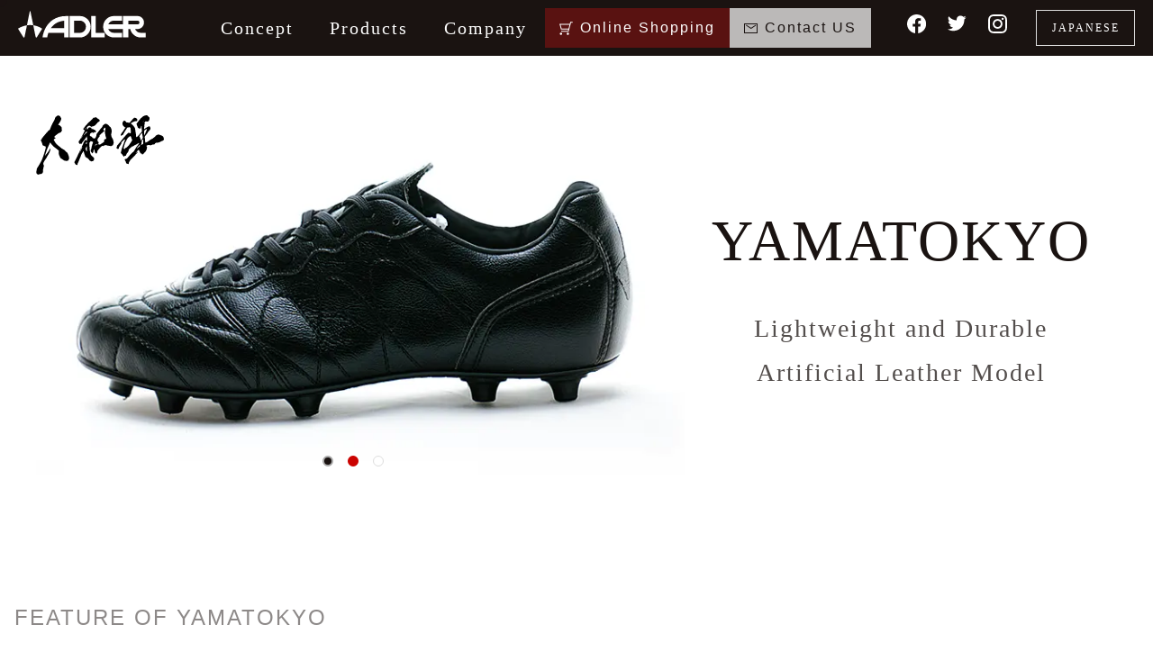

--- FILE ---
content_type: text/html; charset=utf-8
request_url: https://adlerjapan.com/en/products/yamatokyo
body_size: 10524
content:
<!DOCTYPE html><html lang="ja"><head><meta name="viewport" content="width=device-width"/><meta charSet="utf-8"/><title class="jsx-90ad52e14ce43da4">大和狂｜YAMATOKYO｜ADLER</title><meta name="description" content="軽量性と耐久性に優れた人工皮革モデル" class="jsx-90ad52e14ce43da4"/><link rel="canonical" href="https://adlerjapan.com/products/yamatokyo" class="jsx-90ad52e14ce43da4"/><meta name="next-head-count" content="5"/><link rel="stylesheet" data-href="https://fonts.googleapis.com/css2?family=Average&amp;family=Barlow+Condensed:wght@400;500&amp;display=optional"/><meta name="google-site-verification" content="W5kH0qNW_WOBuJpi3O87H8FU2BvLk01UhRjFMMyvZOo"/><script async="" src="https://www.googletagmanager.com/gtag/js?id=G-XEKCVT570K"></script><script>
              window.dataLayer = window.dataLayer || [];
              function gtag(){dataLayer.push(arguments);}
              gtag('js', new Date());
              gtag('config', 'G-XEKCVT570K', {
                page_path: window.location.pathname,
              });</script><meta name="next-font-preconnect"/><link rel="preload" href="/_next/static/css/75fad41d54a2e3ad.css" as="style"/><link rel="stylesheet" href="/_next/static/css/75fad41d54a2e3ad.css" data-n-g=""/><link rel="preload" href="/_next/static/css/3fd761cdeab601b7.css" as="style"/><link rel="stylesheet" href="/_next/static/css/3fd761cdeab601b7.css" data-n-p=""/><link rel="preload" href="/_next/static/css/0814bab3c4548eba.css" as="style"/><link rel="stylesheet" href="/_next/static/css/0814bab3c4548eba.css" data-n-p=""/><noscript data-n-css=""></noscript><script defer="" nomodule="" src="/_next/static/chunks/polyfills-5cd94c89d3acac5f.js"></script><script src="/_next/static/chunks/webpack-78ad1fc346737089.js" defer=""></script><script src="/_next/static/chunks/framework-a87821de553db91d.js" defer=""></script><script src="/_next/static/chunks/main-d8b1ff545a609496.js" defer=""></script><script src="/_next/static/chunks/pages/_app-787005205126b742.js" defer=""></script><script src="/_next/static/chunks/741-d9c24b5dbe29fccd.js" defer=""></script><script src="/_next/static/chunks/277-23de6fef0c619bd8.js" defer=""></script><script src="/_next/static/chunks/pages/en/products/%5Bid%5D-90b083a1abb9fdf9.js" defer=""></script><script src="/_next/static/eU0-arsN2gJdyGy1KEyfF/_buildManifest.js" defer=""></script><script src="/_next/static/eU0-arsN2gJdyGy1KEyfF/_ssgManifest.js" defer=""></script><script src="/_next/static/eU0-arsN2gJdyGy1KEyfF/_middlewareManifest.js" defer=""></script><style id="__jsx-90ad52e14ce43da4">.product-first.jsx-90ad52e14ce43da4{margin:2em 0;text-align:center;position:relative}.title.jsx-90ad52e14ce43da4{display:inline-block}.logo.jsx-90ad52e14ce43da4{position:absolute;top:0;left:1em;z-index:2}h1.jsx-90ad52e14ce43da4{text-align:center;font-weight:500;font-size:4em}.title.jsx-90ad52e14ce43da4 p.jsx-90ad52e14ce43da4{font-size:1.75em;opacity:.75}td.jsx-90ad52e14ce43da4{padding-right:3em}td.jsx-90ad52e14ce43da4 span.jsx-90ad52e14ce43da4{letter-spacing:0;display:-webkit-box;display:-webkit-flex;display:-moz-box;display:-ms-flexbox;display:flex;-webkit-flex-wrap:wrap;-ms-flex-wrap:wrap;flex-wrap:wrap;-webkit-box-align:center;-webkit-align-items:center;-moz-box-align:center;-ms-flex-align:center;align-items:center;font-size:10px}@media(max-width:767px){h1.jsx-90ad52e14ce43da4{font-size:3em}h1.jsx-90ad52e14ce43da4>span.jsx-90ad52e14ce43da4{font-size:1rem}}@media(min-width:1100px){.product-first.jsx-90ad52e14ce43da4{display:-webkit-box;display:-webkit-flex;display:-moz-box;display:-ms-flexbox;display:flex;-webkit-box-align:center;-webkit-align-items:center;-moz-box-align:center;-ms-flex-align:center;align-items:center;padding:0 1em;max-width:1232px;margin:4em auto}.slide.jsx-90ad52e14ce43da4{width:60%}.title.jsx-90ad52e14ce43da4{width:40%;white-space:nowrap}}</style></head><body><div id="__next"><svg id="icons" aria-hidden="true" version="1.1" xmlns="http://www.w3.org/2000/svg" xmlns:xlink="http://www.w3.org/1999/xlink"><defs><symbol id="icon-logo" viewBox="0 0 154 32"><path d="M74.549 6.012h-12.5v25.83h12.5c7.133 0 12.915-5.782 12.915-12.915s-5.782-12.915-12.915-12.915v0zM74.549 26.262h-7.009v-14.669h7.009c4.012 0.051 7.246 3.315 7.246 7.335s-3.233 7.284-7.241 7.335l-0.005 0z"></path><path d="M93.589 6.011h-5.562v25.822h16.227v-5.561h-10.662z"></path><path d="M147.72 26.262c-3.058-0.004-5.678-1.876-6.78-4.537l-0.018-0.049h2.942c4.325 0 7.832-3.506 7.832-7.832s-3.506-7.832-7.832-7.832v0h-17.392v10.103h-17.838c1.135-2.676 3.739-4.519 6.773-4.523h9.874v-5.581h-9.874c-7.133 0-12.915 5.782-12.915 12.915s5.782 12.915 12.915 12.915h9.874v-5.581h-9.874c-3.058-0.004-5.678-1.876-6.78-4.537l-0.018-0.049h17.863v10.165h6.462v-10.169h2.186c1.315 5.844 6.451 10.147 12.596 10.166h5.97v-5.581zM132.935 16.113v-4.565h10.929c1.261 0 2.283 1.022 2.283 2.283s-1.022 2.283-2.283 2.283v0z"></path><path d="M33.885 19.151c-2.185 3.65-3.735 7.936-4.378 12.513l-0.021 0.18h5.617c0.359-2.114 0.883-3.987 1.576-5.776l-0.069 0.201h18.874v5.575h5.562v-25.832h-2.781c-13.664 0-20.801 7.147-24.382 13.138zM55.485 20.704h-15.996c3.686-5.361 9.053-8.38 15.993-9.003z"></path><path d="M18.374 17.18l-3.373-16.615s-0.070-0.567-0.448-0.567-0.447 0.567-0.447 0.567l-3.374 16.615c1.148-0.175 2.473-0.275 3.821-0.275s2.673 0.1 3.967 0.293l-0.146-0.018z"></path><path d="M22.823 31.293l6.285-10.042c-3.054-2.035-6.682-3.471-10.589-4.050l-0.144-0.018 2.805 13.815c0.247 1.214 0.987 1.349 1.645 0.299z"></path><path d="M7.928 30.998l2.804-13.815c-4.051 0.597-7.678 2.033-10.829 4.127l0.097-0.061 6.285 10.044c0.658 1.050 1.397 0.916 1.645-0.299z"></path></symbol><symbol id="icon-yt" viewBox="0 0 45 32"><path stroke-linejoin="miter" stroke-linecap="butt" stroke-miterlimit="10" stroke-width="1.8217" d="M22.467 31.089c-0.135 0-13.519-0.011-16.843-0.9-1.863-0.512-3.3-1.95-3.804-3.775l-0.009-0.038c-0.573-3.019-0.901-6.493-0.901-10.042 0-0.117 0-0.235 0.001-0.352l-0 0.018c-0.001-0.102-0.001-0.222-0.001-0.342 0-3.55 0.328-7.023 0.955-10.39l-0.054 0.349c0.515-1.86 1.952-3.294 3.775-3.797l0.038-0.009c3.323-0.889 16.709-0.9 16.843-0.9s13.519 0.011 16.843 0.9c1.862 0.513 3.298 1.949 3.802 3.773l0.009 0.038c0.573 3.019 0.901 6.492 0.901 10.042 0 0.12-0 0.24-0.001 0.36l0-0.018c0.001 0.101 0.001 0.221 0.001 0.341 0 3.55-0.328 7.023-0.955 10.391l0.054-0.349c-0.513 1.862-1.949 3.298-3.773 3.802l-0.038 0.009c-3.325 0.878-16.709 0.889-16.843 0.889zM18.155 9.533v12.934l11.2-6.465z"></path></symbol><symbol id="icon-in" viewBox="0 0 32 32"><path d="M10.667 16.001c0.004-2.943 2.39-5.327 5.334-5.327 2.946 0 5.334 2.388 5.334 5.334s-2.388 5.334-5.334 5.334v0c-2.945-0.001-5.332-2.388-5.332-5.334v0zM7.789 16.001c0 0.001 0 0.002 0 0.003 0 4.537 3.678 8.215 8.215 8.215s8.215-3.678 8.215-8.215c0-4.537-3.678-8.215-8.215-8.215-0.001 0-0.002 0-0.003 0h0c-4.535 0.002-8.21 3.677-8.212 8.212v0zM22.626 7.458c0 0 0 0.001 0 0.002 0 1.061 0.86 1.921 1.921 1.921s1.921-0.86 1.921-1.921c0-1.061-0.86-1.921-1.921-1.921v0c-1.060 0-1.92 0.859-1.921 1.919v0zM9.541 29.025c-1.070-0.012-2.090-0.213-3.033-0.57l0.061 0.020c-0.722-0.271-1.337-0.678-1.84-1.195l-0.001-0.001c-0.519-0.503-0.926-1.118-1.185-1.806l-0.011-0.034c-0.337-0.882-0.538-1.902-0.55-2.967l-0-0.005c-0.078-1.687-0.093-2.193-0.093-6.466s0.017-4.777 0.093-6.466c0.014-1.071 0.214-2.090 0.57-3.033l-0.020 0.061c0.271-0.721 0.679-1.336 1.195-1.839l0.001-0.001c0.504-0.519 1.119-0.927 1.807-1.185l0.034-0.011c0.88-0.337 1.898-0.538 2.962-0.551l0.006-0c1.687-0.078 2.193-0.093 6.464-0.093s4.777 0.017 6.466 0.093c1.071 0.014 2.090 0.214 3.033 0.57l-0.061-0.020c0.722 0.27 1.337 0.678 1.84 1.195l0.001 0.001c0.518 0.504 0.926 1.118 1.185 1.806l0.011 0.034c0.337 0.882 0.538 1.902 0.55 2.967l0 0.005c0.078 1.689 0.093 2.193 0.093 6.466s-0.016 4.777-0.093 6.466c-0.013 1.070-0.214 2.090-0.57 3.033l0.020-0.061c-0.55 1.4-1.638 2.486-3.002 3.023l-0.036 0.012c-0.882 0.337-1.902 0.538-2.967 0.55l-0.005 0c-1.687 0.078-2.193 0.093-6.466 0.093s-4.777-0.016-6.465-0.093zM9.404 0.097c-1.402 0.029-2.733 0.299-3.964 0.77l0.080-0.027c-1.109 0.424-2.055 1.052-2.834 1.845l-0.001 0.001c-0.794 0.779-1.422 1.725-1.828 2.781l-0.018 0.054c-0.444 1.151-0.714 2.481-0.743 3.871l-0 0.012c-0.078 1.706-0.097 2.251-0.097 6.597s0.019 4.891 0.097 6.597c0.029 1.402 0.299 2.733 0.77 3.964l-0.027-0.080c0.424 1.11 1.052 2.056 1.845 2.834l0.001 0.001c0.781 0.79 1.726 1.415 2.781 1.82l0.054 0.018c1.151 0.444 2.481 0.714 3.871 0.743l0.012 0c1.713 0.078 2.251 0.097 6.597 0.097s4.891-0.019 6.597-0.097c1.402-0.029 2.733-0.299 3.964-0.77l-0.080 0.027c2.152-0.85 3.824-2.521 4.654-4.618l0.019-0.055c0.445-1.151 0.715-2.481 0.743-3.872l0-0.012c0.078-1.713 0.095-2.251 0.095-6.597s-0.019-4.891-0.095-6.597c-0.029-1.402-0.299-2.733-0.77-3.964l0.027 0.080c-0.425-1.109-1.053-2.055-1.845-2.834l-0.001-0.001c-0.777-0.793-1.721-1.421-2.774-1.828l-0.053-0.018c-1.151-0.445-2.481-0.715-3.871-0.743l-0.012-0c-1.706-0.078-2.251-0.097-6.595-0.097s-4.891 0.019-6.598 0.097z"></path></symbol><symbol id="icon-tw" viewBox="0 0 35 32"><path d="M10.619 28.958c0.041 0 0.089 0 0.138 0 11.098 0 20.094-8.997 20.094-20.094 0-0.049-0-0.098-0.001-0.147l0 0.008c0-0.305 0-0.61-0.021-0.914 1.397-1.018 2.574-2.237 3.515-3.629l0.033-0.051c-1.189 0.542-2.569 0.936-4.016 1.112l-0.068 0.007c1.47-0.891 2.575-2.257 3.112-3.883l0.014-0.050c-1.3 0.785-2.812 1.384-4.424 1.711l-0.092 0.016c-1.301-1.38-3.142-2.24-5.184-2.24-3.931 0-7.118 3.187-7.118 7.118 0 0.57 0.067 1.125 0.194 1.656l-0.010-0.048c-5.923-0.306-11.133-3.121-14.626-7.394l-0.029-0.036c-0.605 1.024-0.962 2.257-0.962 3.574 0 2.457 1.245 4.623 3.139 5.902l0.025 0.016c-1.19-0.036-2.297-0.362-3.263-0.908l0.035 0.018v0.090c0.001 3.429 2.429 6.291 5.659 6.962l0.046 0.008c-0.56 0.159-1.203 0.25-1.868 0.25-0.475 0-0.939-0.047-1.388-0.136l0.045 0.007c0.936 2.848 3.545 4.879 6.637 4.939l0.007 0c-2.401 1.9-5.473 3.048-8.813 3.048-0.009 0-0.017 0-0.026-0h0.001c-0.598-0.001-1.186-0.038-1.763-0.109l0.070 0.007c3.073 1.999 6.834 3.188 10.871 3.188 0.010 0 0.020 0 0.030-0h-0.002z"></path></symbol><symbol id="icon-fb" viewBox="0 0 32 32"><path d="M32.196 16.097c-0.002-8.889-7.208-16.093-16.097-16.093-8.89 0-16.097 7.207-16.097 16.097 0 8.002 5.838 14.64 13.487 15.887l0.093 0.013v-11.25h-4.086v-4.653h4.086v-3.547c-0.021-0.181-0.032-0.391-0.032-0.604 0-3.138 2.544-5.681 5.681-5.681 0.152 0 0.303 0.006 0.452 0.018l-0.020-0.001c1.287 0.018 2.533 0.131 3.749 0.333l-0.144-0.020v3.97h-2.037c-0.092-0.013-0.197-0.020-0.305-0.020-1.285 0-2.327 1.042-2.327 2.327 0 0.070 0.003 0.14 0.009 0.209l-0.001-0.009v3.020h4.465l-0.707 4.658h-3.752v11.248c7.743-1.26 13.582-7.899 13.583-15.901v-0z"></path></symbol><symbol id="icon-cart" viewBox="0 0 33 32"><path d="M22.528 24.37h-18.237v-2.187h16.553l5.866-22.183h5.905v2.187h-4.223z"></path><path d="M23.090 18.957h-19.11l-0.219-0.798-3.755-13.413h26.382v2.187h-23.499l2.753 9.841h17.452z"></path><path d="M6.705 29.212c0 1.541-1.249 2.791-2.791 2.791s-2.791-1.249-2.791-2.791c0-1.541 1.249-2.791 2.791-2.791s2.791 1.249 2.791 2.791z"></path><path d="M23.447 29.212c0 1.541-1.249 2.791-2.791 2.791s-2.791-1.249-2.791-2.791c0-1.541 1.249-2.791 2.791-2.791s2.791 1.249 2.791 2.791z"></path></symbol><symbol id="icon-mail" viewBox="0 0 44 32"><path d="M22.676 17.692l-16.644-10.982 1.557-2.359 15.087 9.957 15.087-9.957 1.557 2.359z"></path><path d="M0 0h43.83v32h-43.83zM41.004 2.825h-38.179v26.349h38.179z"></path></symbol></defs></svg><div id="stalker"></div><header class="top" id="black"><a class="top__logo" href="/en"><svg class="top__logo--icon"><use xlink:href="#icon-logo"></use></svg></a><nav class="top__menu"><ul class="menu-list"><li class="menu-list__item"><a class="menu-list__item--link" href="/en/concept">Concept</a></li><li class="menu-list__item parent-menu"><a class="menu-list__item--link" href="/en/products">Products</a><ul class="submenu"><li class="submenu__item"><a class="submenu__item--link" href="/en/products/jarumakan">JARUMAKAN</a></li><li class="submenu__item"><a class="submenu__item--link" href="/en/products/horenso">HORENSO</a></li><li class="submenu__item"><a class="submenu__item--link" href="/en/products/yatagarashu">YATAGARASHU</a></li><li class="submenu__item"><a class="submenu__item--link" href="/en/products/yamatokyo">YAMATOKYO</a></li></ul></li><li class="menu-list__item"><a class="menu-list__item--link" href="/en/company">Company</a></li></ul><ul class="menu-box"><li class="menu-box__item"><a class="menu-box__item--link ecommerce" href="https://shop.adlerjapan.com/"><svg class="ecommerce__icon"><use xlink:href="#icon-cart"></use></svg>Online Shopping</a></li><li class="menu-box__item"><a class="menu-box__item--link contact" href="/en/contact"><svg class="contact__icon"><use xlink:href="#icon-mail"></use></svg>Contact US</a></li></ul><ul class="sns"><li class="sns__item"><a class="sns__item--link" href="https://www.facebook.com/%E3%82%B5%E3%83%83%E3%82%AB%E3%83%BC%E3%82%B9%E3%83%91%E3%82%A4%E3%82%AFadler-100611872702641" target="_blank" rel="noopener noreferrer"><svg class="facebook"><use xlink:href="#icon-fb"></use></svg></a></li><li class="sns__item"><a class="sns__item--link" href="https://twitter.com/ADLERJAPAN" target="_blank" rel="noopener noreferrer"><svg class="twitter"><use xlink:href="#icon-tw"></use></svg></a></li><li class="sns__item"><a class="sns__item--link" href="https://www.instagram.com/adler.japan/" target="_blank" rel="noopener noreferrer"><svg class="instagram"><use xlink:href="#icon-in"></use></svg></a></li></ul><a class="lang" href="/">JAPANESE</a></nav><button class="top__btn"><span class="top__btn--bar"></span></button></header><div id="common-modal" aria-hidden="true" class="modal_wrap__l6K1g"><div class="modal_overlay__dvYe0" tabindex="-1" data-micromodal-close="true"><div role="dialog" class="modal_dialog___Bw_L" aria-modal="true"><nav class="sp-menu"><ul class="menu-list"><li class="menu-list__item"><a class="menu-list__item--link" href="/en/concept">Concept</a></li><li class="menu-list__item parent-menu"><a class="menu-list__item--link" href="/en/products">Products</a><ul class="submenu"><li class="submenu__item"><a class="submenu__item--link" href="/en/products/jarumakan">JARUMAKAN</a></li><li class="submenu__item"><a class="submenu__item--link" href="/en/products/horenso">HORENSO</a></li><li class="submenu__item"><a class="submenu__item--link" href="/en/products/yatagarashu">YATAGARASHU</a></li><li class="submenu__item"><a class="submenu__item--link" href="/en/products/yamatokyo">YAMATOKYO</a></li></ul></li><li class="menu-list__item"><a class="menu-list__item--link" href="/en/company">Company</a></li></ul><ul class="menu-box"><li class="menu-box__item"><a class="menu-box__item--link ecommerce" href="https://shop.adlerjapan.com/"><svg class="ecommerce__icon"><use xlink:href="#icon-cart"></use></svg>Online Shopping</a></li><li class="menu-box__item"><a class="menu-box__item--link contact" href="/en/contact"><svg class="contact__icon"><use xlink:href="#icon-mail"></use></svg>Contact US</a></li></ul><ul class="sns"><li class="sns__item"><a class="sns__item--link" href="https://www.facebook.com/%E3%82%B5%E3%83%83%E3%82%AB%E3%83%BC%E3%82%B9%E3%83%91%E3%82%A4%E3%82%AFadler-100611872702641" target="_blank" rel="noopener noreferrer"><svg class="facebook"><use xlink:href="#icon-fb"></use></svg></a></li><li class="sns__item"><a class="sns__item--link" href="https://twitter.com/ADLERJAPAN" target="_blank" rel="noopener noreferrer"><svg class="twitter"><use xlink:href="#icon-tw"></use></svg></a></li><li class="sns__item"><a class="sns__item--link" href="https://www.instagram.com/adler.japan/" target="_blank" rel="noopener noreferrer"><svg class="instagram"><use xlink:href="#icon-in"></use></svg></a></li></ul><a class="lang" href="/">JAPANESE</a></nav><button class="close-btn"><svg xmlns="http://www.w3.org/2000/svg" width="24" height="24" viewBox="0 0 24.707 24.707"><g transform="translate(13331.854 3827.854)"><line x2="24" y2="24" transform="translate(-13331.5 -3827.5)" fill="none" stroke="#fff" stroke-width="2"></line><line x1="24" y2="24" transform="translate(-13331.5 -3827.5)" fill="none" stroke="#fff" stroke-width="2"></line></g></svg></button></div></div></div><main class="jsx-90ad52e14ce43da4 low product-wrap"><div class="jsx-90ad52e14ce43da4 product-first"><img src="https://images.microcms-assets.io/assets/1d3beec8f6334e1e82ba255217a01f34/baa0c73df2e04b92b6f1b81a8e01d54e/yamatokyo.svg" width="150" height="68" alt="大和狂" class="jsx-90ad52e14ce43da4 logo"/><div class="jsx-90ad52e14ce43da4 slide"><div class="swiper"><div class="swiper-wrapper"><div class="swiper-slide swiper-slide-duplicate" data-swiper-slide-index="2"><img src="https://images.microcms-assets.io/assets/1d3beec8f6334e1e82ba255217a01f34/2c8e1bf7e8094c0f8bc31b422bbf0935/m-3.webp" width="750" height="417" alt="大和狂ブラックカラー" class="jsx-90ad52e14ce43da4"/></div><div class="swiper-slide" data-swiper-slide-index="0"><img src="https://images.microcms-assets.io/assets/1d3beec8f6334e1e82ba255217a01f34/d6a4dbb272694337a5eb9b973399f289/m-1.webp" width="750" height="417" alt="大和狂ブラックカラー" class="jsx-90ad52e14ce43da4"/></div><div class="swiper-slide" data-swiper-slide-index="1"><img src="https://images.microcms-assets.io/assets/1d3beec8f6334e1e82ba255217a01f34/e6d9d4c04e1a4d2bbe09efb64032b1d4/m-2.webp" width="750" height="417" alt="大和狂レッドカラー" class="jsx-90ad52e14ce43da4"/></div><div class="swiper-slide" data-swiper-slide-index="2"><img src="https://images.microcms-assets.io/assets/1d3beec8f6334e1e82ba255217a01f34/2c8e1bf7e8094c0f8bc31b422bbf0935/m-3.webp" width="750" height="417" alt="大和狂ブラックカラー" class="jsx-90ad52e14ce43da4"/></div><div class="swiper-slide swiper-slide-duplicate" data-swiper-slide-index="0"><img src="https://images.microcms-assets.io/assets/1d3beec8f6334e1e82ba255217a01f34/d6a4dbb272694337a5eb9b973399f289/m-1.webp" width="750" height="417" alt="大和狂ブラックカラー" class="jsx-90ad52e14ce43da4"/></div></div><div class="swiper-pagination"></div></div></div><div class="jsx-90ad52e14ce43da4 title"><h1 class="jsx-90ad52e14ce43da4">YAMATOKYO</h1><p class="jsx-90ad52e14ce43da4">Lightweight and Durable<br>Artificial Leather Model</p></div></div><div class="jsx-90ad52e14ce43da4 group"><section class="jsx-90ad52e14ce43da4 group__item"><div class="jsx-90ad52e14ce43da4 group__item--text"><div></div><p class="jsx-90ad52e14ce43da4">The upper, which adopts artificial leather for rain and moisture control, minimizes weight gain due to water and moisture, and demonstrates excellent performance even in adverse conditions.<br><br>The adoption of Carbo in the midsole to support propulsion in explosive movements such as dashes and jumps.<br><br>The lace hole design allows for easy adjustment of the fit and the stitching pattern produces rigidity throughout the boot, while utilizing the suppleness of artificial leather (microfiber).</p></div><div class="jsx-90ad52e14ce43da4 group__item--image left"><div class="swiper"><div class="swiper-wrapper"><div class="swiper-slide swiper-slide-duplicate" data-swiper-slide-index="2"><img src="https://images.microcms-assets.io/assets/1d3beec8f6334e1e82ba255217a01f34/e69153adceec462f820c635b127b8400/up-10.webp" width="1000" height="562" alt="大和狂ブラックカラー" class="jsx-90ad52e14ce43da4"/></div><div class="swiper-slide" data-swiper-slide-index="0"><img src="https://images.microcms-assets.io/assets/1d3beec8f6334e1e82ba255217a01f34/5941e1adc84f46f7aea2eb6aa0796cd8/up-12.webp" width="1000" height="562" alt="大和狂ブラックカラー" class="jsx-90ad52e14ce43da4"/></div><div class="swiper-slide" data-swiper-slide-index="1"><img src="https://images.microcms-assets.io/assets/1d3beec8f6334e1e82ba255217a01f34/26fae12814ae467a8583cf907486141a/up-11.webp" width="1000" height="562" alt="大和狂レッドカラー" class="jsx-90ad52e14ce43da4"/></div><div class="swiper-slide" data-swiper-slide-index="2"><img src="https://images.microcms-assets.io/assets/1d3beec8f6334e1e82ba255217a01f34/e69153adceec462f820c635b127b8400/up-10.webp" width="1000" height="562" alt="大和狂ブラックカラー" class="jsx-90ad52e14ce43da4"/></div><div class="swiper-slide swiper-slide-duplicate" data-swiper-slide-index="0"><img src="https://images.microcms-assets.io/assets/1d3beec8f6334e1e82ba255217a01f34/5941e1adc84f46f7aea2eb6aa0796cd8/up-12.webp" width="1000" height="562" alt="大和狂ブラックカラー" class="jsx-90ad52e14ce43da4"/></div></div><div class="swiper-pagination"></div></div></div></section><section class="jsx-90ad52e14ce43da4 group__item spec"><div class="jsx-90ad52e14ce43da4 group__item--text"><div></div><table class="jsx-90ad52e14ce43da4 spec-table"><tbody class="jsx-90ad52e14ce43da4"><tr class="jsx-90ad52e14ce43da4"><th class="jsx-90ad52e14ce43da4">Upper Material(Front)</th><td>Artificial leather（Microfiber）</td></tr><tr class="jsx-90ad52e14ce43da4"><th class="jsx-90ad52e14ce43da4">Upper Material(Back)</th><td>Premium OX<button class="question">?</button><div id="modal1" aria-hidden="true" class="modal_wrap__l6K1g"><div class="modal_overlay__dvYe0" tabindex="-1" data-micromodal-close="true"><div role="dialog" class="modal_dialog___Bw_L" aria-modal="true"><h3>Premium OX</h3><p>It is a material with low elongation that has the softness peculiar to nylon with durability in thinness.</p><button class="close-btn"><svg xmlns="http://www.w3.org/2000/svg" width="24" height="24" viewBox="0 0 24.707 24.707"><g transform="translate(13331.854 3827.854)"><line x2="24" y2="24" transform="translate(-13331.5 -3827.5)" fill="none" stroke="#fff" stroke-width="2"></line><line x1="24" y2="24" transform="translate(-13331.5 -3827.5)" fill="none" stroke="#fff" stroke-width="2"></line></g></svg></button></div></div></div></td></tr><tr class="jsx-90ad52e14ce43da4"><th class="jsx-90ad52e14ce43da4">Back of Pad</th><td class="jsx-90ad52e14ce43da4">FT-0015C<button class="question">?</button><div id="modal2" aria-hidden="true" class="modal_wrap__l6K1g"><div class="modal_overlay__dvYe0" tabindex="-1" data-micromodal-close="true"><div role="dialog" class="modal_dialog___Bw_L" aria-modal="true"><h3 class="jsx-90ad52e14ce43da4">FT-0015C</h3><p class="jsx-90ad52e14ce43da4">Synthetic leather with excellent elasticity, abrasion resistance, heat resistance, and weather resistance, made in Japan The content of tin, a heavy metal, is below the specified value, and the Ph value during dyeing of the base fabric is also environmentally friendly.</p><button class="close-btn"><svg xmlns="http://www.w3.org/2000/svg" width="24" height="24" viewBox="0 0 24.707 24.707"><g transform="translate(13331.854 3827.854)"><line x2="24" y2="24" transform="translate(-13331.5 -3827.5)" fill="none" stroke="#fff" stroke-width="2"></line><line x1="24" y2="24" transform="translate(-13331.5 -3827.5)" fill="none" stroke="#fff" stroke-width="2"></line></g></svg></button></div></div></div></td></tr><tr class="jsx-90ad52e14ce43da4"><th class="jsx-90ad52e14ce43da4">Midsole</th><td>KaRVO 0.9mm<button class="question">?</button><div id="modal3" aria-hidden="true" class="modal_wrap__l6K1g"><div class="modal_overlay__dvYe0" tabindex="-1" data-micromodal-close="true"><div role="dialog" class="modal_dialog___Bw_L" aria-modal="true"><h3>KaRVO ™（SRP: Self reinforced plastic）</h3><p>Lightweight, highly resilient, and high strength material. With a specific gravity of 0.8~0.9, it is light enough to float on water, has excellent resilience, and supports walking, running, jumping, and other activities. Resistant to impact and bending, and maintains its strength even in low-temperature environments.</p><button class="close-btn"><svg xmlns="http://www.w3.org/2000/svg" width="24" height="24" viewBox="0 0 24.707 24.707"><g transform="translate(13331.854 3827.854)"><line x2="24" y2="24" transform="translate(-13331.5 -3827.5)" fill="none" stroke="#fff" stroke-width="2"></line><line x1="24" y2="24" transform="translate(-13331.5 -3827.5)" fill="none" stroke="#fff" stroke-width="2"></line></g></svg></button></div></div></div></td></tr><tr class="jsx-90ad52e14ce43da4"><th class="jsx-90ad52e14ce43da4">Out Sole</th><td class="jsx-90ad52e14ce43da4">Urethane sole(McKay stitching)</td></tr><tr class="jsx-90ad52e14ce43da4"><th class="jsx-90ad52e14ce43da4">Insole</th><td class="jsx-90ad52e14ce43da4">Cup insole<div class="jsx-90ad52e14ce43da4"><span>※Attached cup insole<img src="/img/realine.svg" alt="ReaLine" width="58" height="16" />（ReaLine Insole Lite）</span></div><button class="question">?</button><div id="modal4" aria-hidden="true" class="modal_wrap__l6K1g"><div class="modal_overlay__dvYe0" tabindex="-1" data-micromodal-close="true"><div role="dialog" class="modal_dialog___Bw_L" aria-modal="true"><h3 class="jsx-90ad52e14ce43da4">Adler×ReaLine Insole</h3><p class="jsx-90ad52e14ce43da4">A high-performance insole for athletes that firmly supports the arch of the foot. It has the features of preventing distortion, reducing the risk of injury, improving walking and running functions, and improving sports performance.</p><button class="close-btn"><svg xmlns="http://www.w3.org/2000/svg" width="24" height="24" viewBox="0 0 24.707 24.707"><g transform="translate(13331.854 3827.854)"><line x2="24" y2="24" transform="translate(-13331.5 -3827.5)" fill="none" stroke="#fff" stroke-width="2"></line><line x1="24" y2="24" transform="translate(-13331.5 -3827.5)" fill="none" stroke="#fff" stroke-width="2"></line></g></svg></button></div></div></div></td></tr><tr class="jsx-90ad52e14ce43da4"><th class="jsx-90ad52e14ce43da4">Shoe Lace</th><td class="jsx-90ad52e14ce43da4"><div class="jsx-90ad52e14ce43da4"><img src="/img/itogo.svg" alt="ITOGO伊賀組紐" width="90" height="30"  /></div><button class="question">?</button><div id="modal5" aria-hidden="true" class="modal_wrap__l6K1g"><div class="modal_overlay__dvYe0" tabindex="-1" data-micromodal-close="true"><div role="dialog" class="modal_dialog___Bw_L" aria-modal="true"><h3 class="jsx-90ad52e14ce43da4">Adler×ITOGO</h3><p class="jsx-90ad52e14ce43da4">Originally produced for Adler Spike at ITOGO, a braid shoe lace brand that uses the technology of the traditional craft &quot; Iga braided Cord &quot; in Iga City, Mie Prefecture. It has excellent durability, fixes shoes and feet, and has a function that does not loosen.</p><button class="close-btn"><svg xmlns="http://www.w3.org/2000/svg" width="24" height="24" viewBox="0 0 24.707 24.707"><g transform="translate(13331.854 3827.854)"><line x2="24" y2="24" transform="translate(-13331.5 -3827.5)" fill="none" stroke="#fff" stroke-width="2"></line><line x1="24" y2="24" transform="translate(-13331.5 -3827.5)" fill="none" stroke="#fff" stroke-width="2"></line></g></svg></button></div></div></div></td></tr><tr class="jsx-90ad52e14ce43da4"><th class="jsx-90ad52e14ce43da4">Color</th><td class="jsx-90ad52e14ce43da4">White・Black・Red</td></tr><tr class="jsx-90ad52e14ce43da4"><th class="jsx-90ad52e14ce43da4">Size</th><td class="jsx-90ad52e14ce43da4">24.5〜28.0cm(8size)</td></tr><tr class="jsx-90ad52e14ce43da4"><th class="jsx-90ad52e14ce43da4">Regular price(tax included)</th><td class="jsx-90ad52e14ce43da4">￥19,800</td></tr></tbody></table></div><div class="jsx-90ad52e14ce43da4 group__item--image left-top"><div class="swiper"><div class="swiper-wrapper"><div class="swiper-slide swiper-slide-duplicate" data-swiper-slide-index="2"><img src="https://images.microcms-assets.io/assets/1d3beec8f6334e1e82ba255217a01f34/812852a2bb8344a6b8deffd71c51b75a/14.webp" width="640" height="980" alt="大和狂ブラックカラー" class="jsx-90ad52e14ce43da4"/></div><div class="swiper-slide" data-swiper-slide-index="0"><img src="https://images.microcms-assets.io/assets/1d3beec8f6334e1e82ba255217a01f34/4339997108b14d49a7aaa34a4f5189a7/12.webp" width="640" height="980" alt="大和狂ブラックカラー" class="jsx-90ad52e14ce43da4"/></div><div class="swiper-slide" data-swiper-slide-index="1"><img src="https://images.microcms-assets.io/assets/1d3beec8f6334e1e82ba255217a01f34/c6687205884b4b2b9bf33407ce110463/13.webp" width="640" height="980" alt="大和狂レッドカラー" class="jsx-90ad52e14ce43da4"/></div><div class="swiper-slide" data-swiper-slide-index="2"><img src="https://images.microcms-assets.io/assets/1d3beec8f6334e1e82ba255217a01f34/812852a2bb8344a6b8deffd71c51b75a/14.webp" width="640" height="980" alt="大和狂ブラックカラー" class="jsx-90ad52e14ce43da4"/></div><div class="swiper-slide swiper-slide-duplicate" data-swiper-slide-index="0"><img src="https://images.microcms-assets.io/assets/1d3beec8f6334e1e82ba255217a01f34/4339997108b14d49a7aaa34a4f5189a7/12.webp" width="640" height="980" alt="大和狂ブラックカラー" class="jsx-90ad52e14ce43da4"/></div></div><div class="swiper-pagination"></div></div></div></section></div></main><footer class="bottom"><svg class="bottom__logo"><use xlink:href="#icon-logo"></use></svg><ul class="sns"><li class="sns__item"><a class="sns__item--link" href="https://www.facebook.com/%E3%82%B5%E3%83%83%E3%82%AB%E3%83%BC%E3%82%B9%E3%83%91%E3%82%A4%E3%82%AFadler-100611872702641" target="_blank" rel="noopener noreferrer"><svg class="facebook"><use xlink:href="#icon-fb"></use></svg></a></li><li class="sns__item"><a class="sns__item--link" href="https://twitter.com/ADLERJAPAN" target="_blank" rel="noopener noreferrer"><svg class="twitter"><use xlink:href="#icon-tw"></use></svg></a></li><li class="sns__item"><a class="sns__item--link" href="https://www.instagram.com/adler.japan/" target="_blank" rel="noopener noreferrer"><svg class="instagram"><use xlink:href="#icon-in"></use></svg></a></li></ul><ul class="menu-list"><li class="menu-list__item"><a class="menu-list__item--link" href="/en/concept">Concept</a></li><li class="menu-list__item"><a class="menu-list__item--link" href="/en/products">Products</a></li><li class="menu-list__item"><a class="menu-list__item--link" href="/en/company">Company</a></li><li class="menu-list__item"><a class="menu-list__item--link" href="/en/contact">Contact US</a></li></ul><small class="bottom__copy">©︎ADLER CO.,LTD</small></footer></div><script id="__NEXT_DATA__" type="application/json">{"props":{"pageProps":{"product":{"id":"yamatokyo","createdAt":"2022-06-16T00:49:04.159Z","updatedAt":"2023-05-31T05:50:28.742Z","publishedAt":"2022-06-16T00:50:38.975Z","revisedAt":"2023-05-31T05:50:28.742Z","name":"大和狂","name_en":"YAMATOKYO","name_kana":"ヤマトキョウ","logo":{"url":"https://images.microcms-assets.io/assets/1d3beec8f6334e1e82ba255217a01f34/baa0c73df2e04b92b6f1b81a8e01d54e/yamatokyo.svg","height":90,"width":200},"intro":"軽量性と耐久性に優れた\n人工皮革モデル","intro_en":"Lightweight and Durable\nArtificial Leather Model","feature_title":"悪コンディションでも\n優れたパフォーマンス","feature_title_en":"Excellent Performance\nEven in Poor Environments","feature":"雨・湿気対策のため人工皮革を採用したアッパーは、水や湿気による重量増加を最小限に抑え、悪コンディションでも優れたパフォーマンスを発揮。\n中底にカルボを採用し、ダッシュやジャンプなどの爆発的な動作における推進力をサポートする。\n足の締め付けを調整しやすいシューホールデザインと、人工皮革(マイクロファイバー)のしなやかさを生かしつつ、剛性が出るステッチワークを全体に採用している。","feature_en":"The upper, which adopts artificial leather for rain and moisture control, minimizes weight gain due to water and moisture, and demonstrates excellent performance even in adverse conditions.\n\nThe adoption of Carbo in the midsole to support propulsion in explosive movements such as dashes and jumps.\n\nThe lace hole design allows for easy adjustment of the fit and the stitching pattern produces rigidity throughout the boot, while utilizing the suppleness of artificial leather (microfiber).","price":"￥19,800","main_bk":{"url":"https://images.microcms-assets.io/assets/1d3beec8f6334e1e82ba255217a01f34/d6a4dbb272694337a5eb9b973399f289/m-1.webp","height":417,"width":750},"main_rd":{"url":"https://images.microcms-assets.io/assets/1d3beec8f6334e1e82ba255217a01f34/e6d9d4c04e1a4d2bbe09efb64032b1d4/m-2.webp","height":417,"width":750},"main_wh":{"url":"https://images.microcms-assets.io/assets/1d3beec8f6334e1e82ba255217a01f34/2c8e1bf7e8094c0f8bc31b422bbf0935/m-3.webp","height":417,"width":750},"up_bk":{"url":"https://images.microcms-assets.io/assets/1d3beec8f6334e1e82ba255217a01f34/5941e1adc84f46f7aea2eb6aa0796cd8/up-12.webp","height":562,"width":1000},"up_rd":{"url":"https://images.microcms-assets.io/assets/1d3beec8f6334e1e82ba255217a01f34/26fae12814ae467a8583cf907486141a/up-11.webp","height":562,"width":1000},"up_wh":{"url":"https://images.microcms-assets.io/assets/1d3beec8f6334e1e82ba255217a01f34/e69153adceec462f820c635b127b8400/up-10.webp","height":562,"width":1000},"detail_bk":{"url":"https://images.microcms-assets.io/assets/1d3beec8f6334e1e82ba255217a01f34/4339997108b14d49a7aaa34a4f5189a7/12.webp","height":980,"width":640},"detail_rd":{"url":"https://images.microcms-assets.io/assets/1d3beec8f6334e1e82ba255217a01f34/c6687205884b4b2b9bf33407ce110463/13.webp","height":980,"width":640},"detail_wh":{"url":"https://images.microcms-assets.io/assets/1d3beec8f6334e1e82ba255217a01f34/812852a2bb8344a6b8deffd71c51b75a/14.webp","height":980,"width":640},"description":"軽量性と耐久性に優れた人工皮革モデル","upper_front":"人工革（マイクロファイバー）","upper_back":"プレミアムオックス","backofpad":"FT-0015C","midsole":"カルボ0.9mm","outsole":"ウレタン底(マッケイステッチ加工)","color":"白・黒・赤","size":"24.5〜28.0cm(8size)","upper_front_en":"Artificial leather（Microfiber）","upper_back_en":"Premium OX","midsole_en":"KaRVO 0.9mm","outsole_en":"Urethane sole(McKay stitching)","color_en":"White・Black・Red","insole_en":"\u003cspan\u003e※Attached cup insole\u003cimg src=\"/img/realine.svg\" alt=\"ReaLine\" width=\"58\" height=\"16\" /\u003e（ReaLine Insole Lite）\u003c/span\u003e","insole":"\u003cspan\u003e※付属カップインソール\u003cimg src=\"/img/realine.svg\" alt=\"ReaLine\" width=\"58\" height=\"16\" /\u003e（リアライン・インソール・ライト）\u003c/span\u003e","shoelace":"\u003cimg src=\"/img/itogo.svg\" alt=\"ITOGO伊賀組紐\" width=\"90\" height=\"30\"  /\u003e","upper_back_intro":"薄さに耐久性を備えたナイロン独特の柔らかさを持つ伸びが少ない素材です。","midsole_intro":"軽量かつ高反発・高強度を実現した素材です。比重0.8~0.9で水に浮くほど軽く、反発性能に優れ、歩行・走行・ジャンプなどの動作をサポートします。衝撃、屈曲に強く、低温環境下でも強度を維持します。","backofpad_intro":"日本製の伸縮性があり耐磨耗性、耐熱性、耐候性に優れた合成皮革。重金属の錫の含有率が規定値以下になっており、ベース生地の染色時のPh数値も環境を配慮した数値になっています。","insole_intro":"足のアーチをしっかりサポートするアスリートの為の高機能インソール。歪みを防止し、怪我のリスクを抑え歩行･ランニング機能を改善し、スポーツパフォーマンスの向上する特長があります。","shoelace_intro":"三重県伊賀市の伝統的工芸品「伊賀組紐」の技術を用いた、組紐シューレースブランド「ITOGO」にてアドラースパイク用をオリジナル制作。組紐シューレース「kushule（クシュレ）」は、耐久性に優れシューズと足を固定し、弛まない機能を持ちます。結びやすく、切れにくく、解けにくい、そこに組紐ならではの配色美と伝統美が融合した全く新しいシューレースです。","insole_header":"アドラー×リアライン・インソール","shoelace_header":"アドラー×ITOGO（kushule）","midsole_header":"KaRVO ™（自己強化プラスチック、SRP: Self reinforced plastic）","upper_back_intro_en":"It is a material with low elongation that has the softness peculiar to nylon with durability in thinness.","midsole_intro_en":"Lightweight, highly resilient, and high strength material. With a specific gravity of 0.8~0.9, it is light enough to float on water, has excellent resilience, and supports walking, running, jumping, and other activities. Resistant to impact and bending, and maintains its strength even in low-temperature environments.","backofpad_intro_en":"Synthetic leather with excellent elasticity, abrasion resistance, heat resistance, and weather resistance, made in Japan The content of tin, a heavy metal, is below the specified value, and the Ph value during dyeing of the base fabric is also environmentally friendly.","insole_intro_en":"A high-performance insole for athletes that firmly supports the arch of the foot. It has the features of preventing distortion, reducing the risk of injury, improving walking and running functions, and improving sports performance.","shoelace_intro_en":"Originally produced for Adler Spike at ITOGO, a braid shoe lace brand that uses the technology of the traditional craft \" Iga braided Cord \" in Iga City, Mie Prefecture. It has excellent durability, fixes shoes and feet, and has a function that does not loosen.","insole_header_en":"Adler×ReaLine Insole","shoelace_header_en":"Adler×ITOGO","midsole_header_en":"KaRVO ™（SRP: Self reinforced plastic）"},"header":"black","lang":"en"},"__N_SSP":true},"page":"/en/products/[id]","query":{"id":"yamatokyo"},"buildId":"eU0-arsN2gJdyGy1KEyfF","isFallback":false,"gssp":true,"scriptLoader":[]}</script></body></html>

--- FILE ---
content_type: text/html; charset=utf-8
request_url: https://adlerjapan.com/_next/data/eU0-arsN2gJdyGy1KEyfF/en/concept.json
body_size: -349
content:
{"pageProps":{"header":"black","lang":"en"},"__N_SSG":true}

--- FILE ---
content_type: text/html; charset=utf-8
request_url: https://adlerjapan.com/_next/data/eU0-arsN2gJdyGy1KEyfF/en/company.json
body_size: -261
content:
{"pageProps":{"header":"black","lang":"en"},"__N_SSG":true}

--- FILE ---
content_type: text/html; charset=utf-8
request_url: https://adlerjapan.com/_next/data/eU0-arsN2gJdyGy1KEyfF/en/contact.json
body_size: -349
content:
{"pageProps":{"header":"black","lang":"en"},"__N_SSG":true}

--- FILE ---
content_type: text/css; charset=utf-8
request_url: https://adlerjapan.com/_next/static/css/75fad41d54a2e3ad.css
body_size: 3249
content:
body,html{color:#1a1311;padding:0;margin:0;font-family:YuMincho,Yu Mincho,serif;font-size:14px;letter-spacing:.125em;line-height:1.75;word-spacing:inherit;text-rendering:optimizeLegibility;-webkit-font-smoothing:antialiased;-moz-osx-font-smoothing:grayscale}@media(min-width:768px){body,html{font-size:16px}}h1{margin:0}h2,h3,h4,h5,h6,p{margin:1rem 0}p a{color:#1654b5;text-decoration:underline}a{color:inherit;text-decoration:none}iframe,img{max-width:100%;height:auto}table{width:100%;text-align:left;border-collapse:collapse}table tr:first-child td,table tr:first-child th{border-top:1px dotted #aaa}td,th{padding:1em;font-weight:400;border-bottom:1px dotted #aaa;position:relative}*{box-sizing:border-box;outline:none}::-moz-selection{background-color:#1a1311;color:#fff}::selection{background-color:#1a1311;color:#fff}hr{border-top:1px dotted #aaa;border-bottom:none}button{background-color:transparent;border-radius:0;margin:0;padding:0;border:none;color:inherit}#__next{display:flex;flex-direction:column;min-height:100vh}#__next footer{flex:1 1}@media(min-width:768px){.sp{display:none!important}}@media(max-width:767px){.pc{display:none!important}}.is-open{display:block!important}#loader{position:fixed;top:0;left:0;width:100%;height:100vh;background-color:#fff;display:flex;align-items:center;justify-content:center;z-index:3}#loader.loaded{display:none}#icons{position:absolute;width:0;height:0;overflow:hidden}.top{position:fixed;top:0;left:0;width:100%;display:flex;justify-content:space-between;align-items:center;color:#fff;z-index:3;transition:.3s ease-in-out;padding:0 1em}.top#black{background-color:#1a1311}.top.show{background:rgba(26,19,17,.6)}.top__logo{display:block}.top__logo--icon{fill:#fff;width:142px;height:30px}.top__menu{display:none}.top__btn{background:transparent;border:none;width:3em;height:3em}.top__btn--bar{display:block;border-top:1px solid #fff;border-bottom:1px solid #fff;width:2em;height:1em}@media(min-width:1200px){.top{padding:0 1.25em}.top__menu{display:flex;align-items:center}.top__btn{display:none}}#common-modal .modal_dialog___Bw_L{text-align:center;width:calc(100% - 2em);max-width:400px}.modal_dialog___Bw_L{width:calc(100% - 2em);max-width:750px;color:#fff;padding:1.5em;border:1px solid hsla(0,0%,100%,.5);position:relative}.menu-list{padding:0;margin:0;font-family:Average,serif;font-size:1.25em}.menu-list__item{display:block;margin:2em 0;position:relative}.menu-list__item--link{display:block}@media(min-width:1200px){.menu-list{display:flex;justify-content:center}.menu-list__item{margin:0 1em}}.submenu{padding:0 1em;margin:0;text-align:center;font-family:Barlow Condensed,sans-serif;font-size:.75em}.submenu__item{display:block;padding:.5em}.submenu__item:last-child{border:none}@media(min-width:1200px){.submenu{position:absolute;top:2.25em;left:50%;transform:translateX(-50%);background:#bbb9b8;color:#1a1311;display:none}.submenu__item{border-bottom:1px dotted #aaa}}@media(hover:hover){.parent-menu:hover .submenu{display:block}}.menu-box{font-family:Barlow Condensed,sans-serif;padding:0;margin:0;display:flex;justify-content:center}.menu-box__item{display:block}.menu-box__item--link{padding:.5em 1em;display:flex;align-items:center;justify-content:center}.ecommerce{background-color:rgba(132,17,17,.6)}.ecommerce__icon{fill:#fff;width:15px;height:15px;margin-right:.5em}.contact{background-color:hsla(0,0%,100%,.7);color:#1a1311}.contact__icon{fill:#1a1311;width:15px;height:13px;margin-right:.5em}.sns{margin:2em 0;padding:0;display:flex;align-items:center;justify-content:center}.sns__item,.sns__item--link{display:block}.sns__item--link svg{fill:#fff;width:21px;height:21px;margin:0 2em}@media(min-width:1200px){.sns{margin:1em}.sns__item--link svg{margin:0 0 0 1.5em}}.close-btn{position:absolute;top:.25em;right:.25em;background:transparent;opacity:.5;border:none;height:1em;width:1em;font-size:2.5em;padding:0;margin:0;color:#fff;font-family:Average,serif;display:flex;align-items:center;justify-content:center}#stalker{display:none;pointer-events:none;position:fixed;top:-8px;left:-8px;width:16px;height:16px;background:rgba(26,19,17,.8);border-radius:50%;transition:transform .2s,top,.5s,left .5s,width .5s,height .5s,background-color .5s;transition-timing-function:ease-out;z-index:999}@media(hover:hover){#stalker{display:block}}#stalker.hov_{top:-16px;left:-16px;width:32px;height:32px;transition:.5s;background:rgba(26,19,17,.5);animation:kousai2 1.5s ease-in-out infinite alternate}@keyframes kousai2{0%{box-shadow:1px 1px 2px #fff}to{box-shadow:1px 1px 16px hsla(0,0%,100%,.8)}}.title-head{font-size:1.25em;position:relative}.title-head:before{content:attr(title);font-size:3em;font-family:Average,serif;display:block;font-weight:400;padding-bottom:.25em}.title-head:after{content:"";display:block;width:3em;height:4px;background-color:#1a1311;position:absolute;left:0;bottom:2.5em}.feature-head{font-size:1.5em;font-weight:400}.feature-head:before{font-size:1.5rem;content:attr(title);font-family:Barlow Condensed,sans-serif;display:block;opacity:.5;padding-bottom:.25em}.product-head{font-size:2em;font-weight:400}.product-head:before{font-size:1.5rem;content:attr(title);font-family:Barlow Condensed,sans-serif;display:block;opacity:.5;padding-bottom:.25em}@media(min-width:768px){.product-head{font-size:2.5em}}.en-head{font-size:3.75em;font-family:Average,serif;font-weight:400}.bottom{background-color:#1a1311;color:#fff;text-align:center;padding:1em}.bottom__logo{fill:#fff;width:142px;height:30px;margin:2em 0 0}.bottom__copy{font-family:Average,serif;display:block;margin:2em 0 0}@media(min-width:1200px){.bottom .sns{margin-right:2.5em}}.center{text-align:center;padding:0 1em}.fv{width:100%;height:70vh;display:flex;align-items:center;justify-content:center;position:relative;overflow:hidden;z-index:1}.fv__box{z-index:-1}.fv__box,.fv__box:before{width:100%;height:100%;position:absolute;top:0;left:0}.fv__box:before{content:"";display:block;background-color:rgba(26,19,17,.5);z-index:1}.fv__box--video{width:auto;height:100%;position:absolute;top:50%;left:50%;transform:translate(-50%,-50%)}.fv__title{color:#fff;opacity:.75;text-align:center}.fv__title--logo{fill:#fff;width:520px;height:108px;max-width:80%}.fv__title--catch{font-size:2em;font-family:Average,serif}.fv__title--btn{font-family:Average,serif;padding:.5em 2em;border:1px solid}@media(hover:hover){.fv__title--btn{transition:.4s}.fv__title--btn:hover{background-color:#fff;border-color:#fff;color:#1a1311}}@media(min-width:768px){.fv{height:100vh;max-height:55vw}.fv__box--video{width:100%;height:auto}}.popup-video{width:100%;height:auto;max-width:750px}.home-news{position:absolute;left:0;bottom:0;width:100%;padding:.5em 1em;background-color:rgba(132,17,17,.6);color:#fff;display:flex;justify-content:center}.home-news a{color:inherit!important;text-decoration:none}.home-news__head{margin:0;font-size:1em;font-family:Average,serif;font-weight:400;width:5em}.home-news__item{margin:0;width:calc(100% - 5em);max-width:1140px}.home-news__item--date{font-family:Barlow Condensed,sans-serif;margin-right:1em}.home-news__item--category{display:inline-block;font-size:.75em;border:1px solid hsla(0,0%,100%,.5);padding:0 1em;margin-right:1rem}.home-news__item--category.archive{border:1px solid #ddd}.home-news__item--title{display:inline-block}.home-products{padding:0 1em;max-width:1232px;margin:5em auto 0}.products{padding:0;margin:0}.products__item{display:block;max-width:540px;position:relative;margin-top:2em}.products__item--logo{z-index:2}.products__item .swiper{padding-bottom:2em;margin-top:-55px}.products__item .swiper-pagination.swiper-pagination-clickable.swiper-pagination-bullets.swiper-pagination-horizontal{display:flex;justify-content:flex-end;width:100px;right:0;left:auto}.products__item .swiper-pagination.swiper-pagination-clickable.swiper-pagination-bullets.swiper-pagination-horizontal .swiper-pagination-bullet{opacity:1;width:12px;height:12px;margin:0 1em 0 0}.products__item .swiper-pagination.swiper-pagination-clickable.swiper-pagination-bullets.swiper-pagination-horizontal .swiper-pagination-bullet:first-child{background-color:#1a1311}.products__item .swiper-pagination.swiper-pagination-clickable.swiper-pagination-bullets.swiper-pagination-horizontal .swiper-pagination-bullet:nth-child(2){background-color:#cb0301}.products__item .swiper-pagination.swiper-pagination-clickable.swiper-pagination-bullets.swiper-pagination-horizontal .swiper-pagination-bullet:nth-child(3){background-color:#fff;border:1px solid #ddd}@media(min-width:768px){.products{display:flex;justify-content:space-between;flex-wrap:wrap;margin:0 auto}.products__item{width:calc(50% - 1em)}}.produt-name{font-family:YuMincho,Yu Mincho,serif;font-size:2em;position:absolute;left:0;bottom:0;margin:0;z-index:1}.produt-name__en{opacity:.4;margin-right:1em;font-family:Barlow Condensed,sans-serif;font-size:.75em}.home-about{margin:7em auto;max-width:2000px}.reverse__text{padding:0 1em;margin-bottom:2em}@media(min-width:1050px){.reverse{display:flex;align-items:center;flex-direction:row-reverse;justify-content:flex-end}.reverse__text{width:35%}.reverse__image{width:65%;max-width:870px}}.red-btn{font-size:1.5em;background-color:#841111;color:#fff;position:relative;width:300px;height:50px;display:flex;align-items:center;justify-content:center;font-family:Barlow Condensed,sans-serif;margin:0 .5rem .5rem auto}.red-btn:after{content:"";display:block;width:100%;height:100%;border-right:1px solid #841111;border-bottom:1px solid #841111;position:absolute;top:.5rem;left:.5rem;transition:.3s}@media(hover:hover){.red-btn{transition:.4s}.red-btn:hover{transform:translate(.5rem,.5rem)}.red-btn:hover:after{transform:translate(-.5rem,-.5rem)}}.black-btn{font-size:1.5em;background-color:#1a1311;color:#fff;position:relative;width:300px;height:50px;display:flex;align-items:center;justify-content:center;font-family:Barlow Condensed,sans-serif;margin:1em auto}.black-btn:after{content:"";display:block;width:100%;height:100%;border-right:1px solid #1a1311;border-bottom:1px solid #1a1311;position:absolute;top:.5rem;left:.5rem;transition:.3s}@media(hover:hover){.black-btn{transition:.4s}.black-btn:hover{transform:translate(.5rem,.5rem)}.black-btn:hover:after{transform:translate(-.5rem,-.5rem)}}.home-gallery{padding:0 1em;max-width:1232px;margin:5em auto;position:relative}.feed{display:flex;flex-wrap:wrap;justify-content:space-between}.feed__item{width:calc(50% - .5em);display:block;margin-bottom:1em}@media(hover:hover){.feed__item{transition:.4s}.feed__item:hover{filter:grayscale(80%)}}.feed__item--image{display:block;width:100%;height:100%}@media(min-width:768px){.feed{justify-content:flex-start}.feed__item{width:calc(33.33% - 11px);margin-right:1em}.feed__item:nth-child(3n){margin:0}}@media(min-width:1050px){.feed__item{width:calc(16.66% - 14px)}.feed__item:nth-child(3){margin-right:1em}}.arrow-link{font-weight:500;margin:1em 0;font-family:Barlow Condensed,sans-serif;line-height:1;position:relative;display:block;padding-bottom:1em;padding-left:.5em}.arrow-link__sub{color:#841111;display:block;font-size:1.25em}.arrow-link__title{display:block;font-size:2em;margin-bottom:.25em}.arrow-link__path{position:absolute;bottom:.5em;left:0;max-width:100%}@media(min-width:768px){.arrow-link{position:absolute;top:1em;right:1em;width:280px}}@media(hover:hover){.arrow-link .arrow-link__path{transition:.3s ease-in-out}.arrow-link:hover .arrow-link__path{transform:translateX(.5em)}}.low{padding-top:3em}@media(min-width:1200px){.low{padding-top:4em}}.group{margin:4em auto 0;max-width:2000px;overflow:hidden}.group__item--text{padding:0 1em;margin-bottom:2em}.group__item--image{display:grid}@media(min-width:1050px){.group__item{display:flex;align-items:center;justify-content:flex-end;margin:3em 0 0}.group__item:nth-child(2n){flex-direction:row-reverse}.group__item:nth-child(2n) .group__item--text{padding-left:3em}.group__item:nth-child(odd) .group__item--text{padding-right:3em}.group__item.spec{align-items:flex-start;max-width:1280px;margin:3em auto}.group__item--text{width:50%;max-width:640px;padding:0 1em}.group__item--image{width:50%;max-width:1000px}}.product-wrap .swiper{width:100%}.product-wrap .swiper-pagination.swiper-pagination-clickable.swiper-pagination-bullets.swiper-pagination-horizontal .swiper-pagination-bullet{opacity:1;width:12px;height:12px;margin:0 1em 0 0}.product-wrap .swiper-pagination.swiper-pagination-clickable.swiper-pagination-bullets.swiper-pagination-horizontal .swiper-pagination-bullet:first-child{background-color:#1a1311}.product-wrap .swiper-pagination.swiper-pagination-clickable.swiper-pagination-bullets.swiper-pagination-horizontal .swiper-pagination-bullet:nth-child(2){background-color:#cb0301}.product-wrap .swiper-pagination.swiper-pagination-clickable.swiper-pagination-bullets.swiper-pagination-horizontal .swiper-pagination-bullet:nth-child(3){background-color:#fff;border:1px solid #ddd}.swiper-pagination-bullet.swiper-pagination-bullet-active{border:2px solid #aaa!important}.left .swiper-pagination.swiper-pagination-clickable.swiper-pagination-bullets.swiper-pagination-horizontal{text-align:left;left:1em}.left-top .swiper-pagination.swiper-pagination-clickable.swiper-pagination-bullets.swiper-pagination-horizontal{top:0;left:1em;bottom:auto;text-align:left}.question{position:absolute;top:50%;right:1em;transform:translateY(-50%);border:1px solid;width:1.5em;height:1.5em;border-radius:50%;display:flex;align-items:center;justify-content:center}.post-head{padding:0 1em;max-width:1232px;margin:1em auto 3em}.post-head__title{font-size:2.5em;font-weight:400}.post-head__date{font-family:Barlow Condensed,sans-serif}.post-head__category{display:inline-block;font-size:.75em;border:1px solid #ddd;padding:0 1em;margin-left:1rem}.post-wrap{padding:0 1em;max-width:1232px;margin:2em auto;font-family:Hiragino Sans,Hiragino Kaku Gothic ProN,Noto Sans JP,Meiryo,sans-serif}.lang{display:flex;align-items:center;justify-content:center;width:110px;height:40px;font-size:.75em;border:1px solid #ddd;margin:1em auto}@media(min-width:1200px){.lang{margin:0 0 0 1rem}}.message{width:calc(100% - 2em);max-width:1200px;margin:1em auto;padding:.5em;border:1px solid;color:#ce1414}.spec-table td span{letter-spacing:0;display:flex;flex-wrap:wrap;align-items:center;font-size:10px}.modal_wrap__l6K1g{display:none}.modal_overlay__dvYe0{position:fixed;top:0;left:0;right:0;bottom:0;background:rgba(0,0,0,.7);display:flex;justify-content:center;align-items:center;z-index:1000}.modal_dialog___Bw_L{overflow-y:auto;max-height:100vh}

--- FILE ---
content_type: application/javascript; charset=utf-8
request_url: https://adlerjapan.com/_next/static/chunks/pages/en/products-7e4807657c694df2.js
body_size: 844
content:
(self.webpackChunk_N_E=self.webpackChunk_N_E||[]).push([[444],{5790:function(s,a,c){(window.__NEXT_P=window.__NEXT_P||[]).push(["/en/products",function(){return c(4937)}])},4937:function(s,a,c){"use strict";c.r(a),c.d(a,{__N_SSP:function(){return x}});var e=c(5893),d=c(9547),n=c.n(d),i=c(9008),t=c.n(i),l=c(1664),r=c.n(l),h=c(8352),o=c(1911),x=(c(3352),!0);a.default=function(s){var a=s.products,c=function(s,a){switch(s%3){case 0:return a.main_bk;case 1:return a.main_rd;default:return a.main_wh}},d=function(s){switch(s%3){case 0:return"\u30d6\u30e9\u30c3\u30af\u30ab\u30e9\u30fc";case 1:return"\u30ec\u30c3\u30c9\u30ab\u30e9\u30fc";default:return"\u30db\u30ef\u30a4\u30c8\u30ab\u30e9\u30fc"}};return(0,e.jsxs)("main",{className:"jsx-a36362b911dd810c low",children:[(0,e.jsxs)(t(),{children:[(0,e.jsx)("title",{className:"jsx-a36362b911dd810c",children:"\u88fd\u54c1\u60c5\u5831\uff5cProducts\uff5cADLER"}),(0,e.jsx)("meta",{name:"description",content:"\u666e\u904d\u306a\u5b58\u5728\u3067\u5728\u308a\u7d9a\u3051\u3089\u308c\u308b\u30af\u30e9\u30b7\u30c3\u30af\u3067\u30aa\u30fc\u30bd\u30c9\u30c3\u30af\u30b9\u306a\u30c7\u30b6\u30a4\u30f3\u3092\u65e5\u672c\u306e\u8077\u4eba\u304c\u30011\u8db31\u8db3\u3001\u5fc3\u3092\u3053\u3081\u3066 \u5320\u306e\u6280\u3067\u4ed5\u4e0a\u3052\u3066\u3044\u308b\u300cMADE IN JAPAN\u300d\u30b9\u30d1\u30a4\u30af\u306e\u30e9\u30a4\u30f3\u30a2\u30c3\u30d7\u3067\u3059\u3002",className:"jsx-a36362b911dd810c"}),(0,e.jsx)("link",{rel:"canonical",href:"https://adlerjapan.com/products",className:"jsx-a36362b911dd810c"})]}),(0,e.jsx)("div",{className:"jsx-a36362b911dd810c post-head",children:(0,e.jsx)("h1",{className:"jsx-a36362b911dd810c en-head",children:"Products"})}),(0,e.jsx)("div",{className:"jsx-a36362b911dd810c post-wrap",children:(0,e.jsx)("ul",{className:"jsx-a36362b911dd810c products",children:a.map((function(s,a){return(0,e.jsxs)("li",{className:"jsx-a36362b911dd810c products__item",children:[(0,e.jsx)("img",{src:s.logo.url,width:"100",height:"45",alt:s.name,className:"jsx-a36362b911dd810c logo"}),(0,e.jsxs)(h.tq,{pagination:{clickable:!0},modules:[o.pt,o.tl],loop:!0,initialSlide:0,autoplay:{delay:3e3,disableOnInteraction:!1},children:[(0,e.jsx)(h.o5,{children:(0,e.jsx)(r(),{href:"/en/products/".concat(s.id),children:(0,e.jsx)("a",{className:"jsx-a36362b911dd810c products__item--link",children:(0,e.jsx)("img",{src:c(a,s).url,width:c(a,s).width,height:c(a,s).height,alt:s.name+d(a),className:"jsx-a36362b911dd810c"})})})}),(0,e.jsx)(h.o5,{children:(0,e.jsx)(r(),{href:"/en/products/".concat(s.id),children:(0,e.jsx)("a",{className:"jsx-a36362b911dd810c products__item--link",children:(0,e.jsx)("img",{src:c(a+1,s).url,width:c(a+1,s).width,height:c(a+1,s).height,alt:s.name+d(a+1),className:"jsx-a36362b911dd810c"})})})}),(0,e.jsx)(h.o5,{children:(0,e.jsx)(r(),{href:"/en/products/".concat(s.id),children:(0,e.jsx)("a",{className:"jsx-a36362b911dd810c products__item--link",children:(0,e.jsx)("img",{src:c(a+2,s).url,width:c(a+2,s).width,height:c(a+2,s).height,alt:s.name+d(a+2),className:"jsx-a36362b911dd810c"})})})})]}),(0,e.jsx)("p",{className:"jsx-a36362b911dd810c produt-name",children:s.name_en})]},a)}))})}),(0,e.jsx)("hr",{className:"jsx-a36362b911dd810c"}),(0,e.jsx)(r(),{href:"/en",children:(0,e.jsx)("a",{className:"jsx-a36362b911dd810c black-btn",children:"HOME"})}),(0,e.jsx)(n(),{id:"a36362b911dd810c",children:".company.jsx-a36362b911dd810c{display:-webkit-box;display:-webkit-flex;display:-moz-box;display:-ms-flexbox;display:flex}.logo.jsx-a36362b911dd810c{}"})]})}}},function(s){s.O(0,[741,277,774,888,179],(function(){return a=5790,s(s.s=a);var a}));var a=s.O();_N_E=a}]);

--- FILE ---
content_type: application/javascript; charset=utf-8
request_url: https://adlerjapan.com/_next/static/chunks/pages/_app-787005205126b742.js
body_size: 10264
content:
(self.webpackChunk_N_E=self.webpackChunk_N_E||[]).push([[888],{6840:function(e,n,t){(window.__NEXT_P=window.__NEXT_P||[]).push(["/_app",function(){return t(2604)}])},3543:function(e,n,t){"use strict";t.d(n,{o:function(){return x}});var r=t(5893);function o(e,n){for(var t=0;t<n.length;t++){var r=n[t];r.enumerable=r.enumerable||!1,r.configurable=!0,"value"in r&&(r.writable=!0),Object.defineProperty(e,r.key,r)}}function l(e){return function(e){if(Array.isArray(e))return s(e)}(e)||function(e){if("undefined"!=typeof Symbol&&Symbol.iterator in Object(e))return Array.from(e)}(e)||function(e,n){if(e){if("string"==typeof e)return s(e,n);var t=Object.prototype.toString.call(e).slice(8,-1);return"Object"===t&&e.constructor&&(t=e.constructor.name),"Map"===t||"Set"===t?Array.from(e):"Arguments"===t||/^(?:Ui|I)nt(?:8|16|32)(?:Clamped)?Array$/.test(t)?s(e,n):void 0}}(e)||function(){throw new TypeError("Invalid attempt to spread non-iterable instance.\nIn order to be iterable, non-array objects must have a [Symbol.iterator]() method.")}()}function s(e,n){(null==n||n>e.length)&&(n=e.length);for(var t=0,r=new Array(n);t<n;t++)r[t]=e[t];return r}var a,i,c,u,d,f=(a=["a[href]","area[href]",'input:not([disabled]):not([type="hidden"]):not([aria-hidden])',"select:not([disabled]):not([aria-hidden])","textarea:not([disabled]):not([aria-hidden])","button:not([disabled]):not([aria-hidden])","iframe","object","embed","[contenteditable]",'[tabindex]:not([tabindex^="-"])'],i=function(){function e(n){var t=n.targetModal,r=n.triggers,o=void 0===r?[]:r,s=n.onShow,a=void 0===s?function(){}:s,i=n.onClose,c=void 0===i?function(){}:i,u=n.openTrigger,d=void 0===u?"data-micromodal-trigger":u,f=n.closeTrigger,h=void 0===f?"data-micromodal-close":f,m=n.openClass,v=void 0===m?"is-open":m,p=n.disableScroll,g=void 0!==p&&p,x=n.disableFocus,b=void 0!==x&&x,y=n.awaitCloseAnimation,j=void 0!==y&&y,_=n.awaitOpenAnimation,w=void 0!==_&&_,k=n.debugMode,E=void 0!==k&&k;!function(e,n){if(!(e instanceof n))throw new TypeError("Cannot call a class as a function")}(this,e),this.modal=document.getElementById(t),this.config={debugMode:E,disableScroll:g,openTrigger:d,closeTrigger:h,openClass:v,onShow:a,onClose:c,awaitCloseAnimation:j,awaitOpenAnimation:w,disableFocus:b},o.length>0&&this.registerTriggers.apply(this,l(o)),this.onClick=this.onClick.bind(this),this.onKeydown=this.onKeydown.bind(this)}var n,t;return n=e,(t=[{key:"registerTriggers",value:function(){for(var e=this,n=arguments.length,t=new Array(n),r=0;r<n;r++)t[r]=arguments[r];t.filter(Boolean).forEach((function(n){n.addEventListener("click",(function(n){return e.showModal(n)}))}))}},{key:"showModal",value:function(){var e=this,n=arguments.length>0&&void 0!==arguments[0]?arguments[0]:null;if(this.activeElement=document.activeElement,this.modal.setAttribute("aria-hidden","false"),this.modal.classList.add(this.config.openClass),this.scrollBehaviour("disable"),this.addEventListeners(),this.config.awaitOpenAnimation){var t=function n(){e.modal.removeEventListener("animationend",n,!1),e.setFocusToFirstNode()};this.modal.addEventListener("animationend",t,!1)}else this.setFocusToFirstNode();this.config.onShow(this.modal,this.activeElement,n)}},{key:"closeModal",value:function(){var e=arguments.length>0&&void 0!==arguments[0]?arguments[0]:null,n=this.modal;if(this.modal.setAttribute("aria-hidden","true"),this.removeEventListeners(),this.scrollBehaviour("enable"),this.activeElement&&this.activeElement.focus&&this.activeElement.focus(),this.config.onClose(this.modal,this.activeElement,e),this.config.awaitCloseAnimation){var t=this.config.openClass;this.modal.addEventListener("animationend",(function e(){n.classList.remove(t),n.removeEventListener("animationend",e,!1)}),!1)}else n.classList.remove(this.config.openClass)}},{key:"closeModalById",value:function(e){this.modal=document.getElementById(e),this.modal&&this.closeModal()}},{key:"scrollBehaviour",value:function(e){if(this.config.disableScroll){var n=document.querySelector("body");switch(e){case"enable":Object.assign(n.style,{overflow:""});break;case"disable":Object.assign(n.style,{overflow:"hidden"})}}}},{key:"addEventListeners",value:function(){this.modal.addEventListener("touchstart",this.onClick),this.modal.addEventListener("click",this.onClick),document.addEventListener("keydown",this.onKeydown)}},{key:"removeEventListeners",value:function(){this.modal.removeEventListener("touchstart",this.onClick),this.modal.removeEventListener("click",this.onClick),document.removeEventListener("keydown",this.onKeydown)}},{key:"onClick",value:function(e){(e.target.hasAttribute(this.config.closeTrigger)||e.target.parentNode.hasAttribute(this.config.closeTrigger))&&(e.preventDefault(),e.stopPropagation(),this.closeModal(e))}},{key:"onKeydown",value:function(e){27===e.keyCode&&this.closeModal(e),9===e.keyCode&&this.retainFocus(e)}},{key:"getFocusableNodes",value:function(){var e=this.modal.querySelectorAll(a);return Array.apply(void 0,l(e))}},{key:"setFocusToFirstNode",value:function(){var e=this;if(!this.config.disableFocus){var n=this.getFocusableNodes();if(0!==n.length){var t=n.filter((function(n){return!n.hasAttribute(e.config.closeTrigger)}));t.length>0&&t[0].focus(),0===t.length&&n[0].focus()}}}},{key:"retainFocus",value:function(e){var n=this.getFocusableNodes();if(0!==n.length)if(n=n.filter((function(e){return null!==e.offsetParent})),this.modal.contains(document.activeElement)){var t=n.indexOf(document.activeElement);e.shiftKey&&0===t&&(n[n.length-1].focus(),e.preventDefault()),!e.shiftKey&&n.length>0&&t===n.length-1&&(n[0].focus(),e.preventDefault())}else n[0].focus()}}])&&o(n.prototype,t),e}(),c=null,u=function(e){if(!document.getElementById(e))return console.warn("MicroModal: \u2757Seems like you have missed %c'".concat(e,"'"),"background-color: #f8f9fa;color: #50596c;font-weight: bold;","ID somewhere in your code. Refer example below to resolve it."),console.warn("%cExample:","background-color: #f8f9fa;color: #50596c;font-weight: bold;",'<div class="modal" id="'.concat(e,'"></div>')),!1},d=function(e,n){if(function(e){e.length<=0&&(console.warn("MicroModal: \u2757Please specify at least one %c'micromodal-trigger'","background-color: #f8f9fa;color: #50596c;font-weight: bold;","data attribute."),console.warn("%cExample:","background-color: #f8f9fa;color: #50596c;font-weight: bold;",'<a href="#" data-micromodal-trigger="my-modal"></a>'))}(e),!n)return!0;for(var t in n)u(t);return!0},{init:function(e){var n=Object.assign({},{openTrigger:"data-micromodal-trigger"},e),t=l(document.querySelectorAll("[".concat(n.openTrigger,"]"))),r=function(e,n){var t=[];return e.forEach((function(e){var r=e.attributes[n].value;void 0===t[r]&&(t[r]=[]),t[r].push(e)})),t}(t,n.openTrigger);if(!0!==n.debugMode||!1!==d(t,r))for(var o in r){var s=r[o];n.targetModal=o,n.triggers=l(s),c=new i(n)}},show:function(e,n){var t=n||{};t.targetModal=e,!0===t.debugMode&&!1===u(e)||(c&&c.removeEventListeners(),(c=new i(t)).showModal())},close:function(e){e?c.closeModalById(e):c.closeModal()}});"undefined"!=typeof window&&(window.MicroModal=f);var h=f,m=t(7294),v=t(9524),p=t.n(v),g=function(e){var n=e.children,t=e.id;return(0,r.jsx)("div",{id:t,"aria-hidden":"true",className:p().wrap,children:(0,r.jsx)("div",{className:p().overlay,tabIndex:-1,"data-micromodal-close":!0,children:(0,r.jsx)("div",{role:"dialog",className:p().dialog,"aria-modal":"true",children:n})})})},x=function(e){var n=function(e){return{open:(0,m.useCallback)((function(){h.show(e,{disableScroll:!0})}),[e]),close:(0,m.useCallback)((function(){h.close(e)}),[e])}}(e),t=n.open,o=n.close;return{Modal:(0,m.useCallback)((function(n){var t=n.children;return(0,r.jsx)(g,{id:e,children:t})}),[e]),open:t,close:o}}},1551:function(e,n,t){"use strict";function r(e,n){(null==n||n>e.length)&&(n=e.length);for(var t=0,r=new Array(n);t<n;t++)r[t]=e[t];return r}function o(e,n){return function(e){if(Array.isArray(e))return e}(e)||function(e,n){var t=null==e?null:"undefined"!==typeof Symbol&&e[Symbol.iterator]||e["@@iterator"];if(null!=t){var r,o,l=[],s=!0,a=!1;try{for(t=t.call(e);!(s=(r=t.next()).done)&&(l.push(r.value),!n||l.length!==n);s=!0);}catch(i){a=!0,o=i}finally{try{s||null==t.return||t.return()}finally{if(a)throw o}}return l}}(e,n)||function(e,n){if(!e)return;if("string"===typeof e)return r(e,n);var t=Object.prototype.toString.call(e).slice(8,-1);"Object"===t&&e.constructor&&(t=e.constructor.name);if("Map"===t||"Set"===t)return Array.from(t);if("Arguments"===t||/^(?:Ui|I)nt(?:8|16|32)(?:Clamped)?Array$/.test(t))return r(e,n)}(e,n)||function(){throw new TypeError("Invalid attempt to destructure non-iterable instance.\\nIn order to be iterable, non-array objects must have a [Symbol.iterator]() method.")}()}Object.defineProperty(n,"__esModule",{value:!0}),n.default=void 0;var l,s=(l=t(7294))&&l.__esModule?l:{default:l},a=t(1003),i=t(880),c=t(9246);function u(e,n){if(null==e)return{};var t,r,o=function(e,n){if(null==e)return{};var t,r,o={},l=Object.keys(e);for(r=0;r<l.length;r++)t=l[r],n.indexOf(t)>=0||(o[t]=e[t]);return o}(e,n);if(Object.getOwnPropertySymbols){var l=Object.getOwnPropertySymbols(e);for(r=0;r<l.length;r++)t=l[r],n.indexOf(t)>=0||Object.prototype.propertyIsEnumerable.call(e,t)&&(o[t]=e[t])}return o}var d={};function f(e,n,t,r){if(e&&a.isLocalURL(n)){e.prefetch(n,t,r).catch((function(e){0}));var o=r&&"undefined"!==typeof r.locale?r.locale:e&&e.locale;d[n+"%"+t+(o?"%"+o:"")]=!0}}var h=s.default.forwardRef((function(e,n){var t,r=e.legacyBehavior,l=void 0===r?!0!==Boolean(!1):r,h=e.href,m=e.as,v=e.children,p=e.prefetch,g=e.passHref,x=e.replace,b=e.shallow,y=e.scroll,j=e.locale,_=e.onClick,w=e.onMouseEnter,k=u(e,["href","as","children","prefetch","passHref","replace","shallow","scroll","locale","onClick","onMouseEnter"]);t=v,l&&"string"===typeof t&&(t=s.default.createElement("a",null,t));var E,N=!1!==p,M=i.useRouter(),C=s.default.useMemo((function(){var e=o(a.resolveHref(M,h,!0),2),n=e[0],t=e[1];return{href:n,as:m?a.resolveHref(M,m):t||n}}),[M,h,m]),A=C.href,L=C.as,O=s.default.useRef(A),S=s.default.useRef(L);l&&(E=s.default.Children.only(t));var B=l?E&&"object"===typeof E&&E.ref:n,I=o(c.useIntersection({rootMargin:"200px"}),3),z=I[0],T=I[1],P=I[2],R=s.default.useCallback((function(e){S.current===L&&O.current===A||(P(),S.current=L,O.current=A),z(e),B&&("function"===typeof B?B(e):"object"===typeof B&&(B.current=e))}),[L,B,A,P,z]);s.default.useEffect((function(){var e=T&&N&&a.isLocalURL(A),n="undefined"!==typeof j?j:M&&M.locale,t=d[A+"%"+L+(n?"%"+n:"")];e&&!t&&f(M,A,L,{locale:n})}),[L,A,T,j,N,M]);var F={ref:R,onClick:function(e){l||"function"!==typeof _||_(e),l&&E.props&&"function"===typeof E.props.onClick&&E.props.onClick(e),e.defaultPrevented||function(e,n,t,r,o,l,s,i){("A"!==e.currentTarget.nodeName.toUpperCase()||!function(e){var n=e.currentTarget.target;return n&&"_self"!==n||e.metaKey||e.ctrlKey||e.shiftKey||e.altKey||e.nativeEvent&&2===e.nativeEvent.which}(e)&&a.isLocalURL(t))&&(e.preventDefault(),n[o?"replace":"push"](t,r,{shallow:l,locale:i,scroll:s}))}(e,M,A,L,x,b,y,j)},onMouseEnter:function(e){l||"function"!==typeof w||w(e),l&&E.props&&"function"===typeof E.props.onMouseEnter&&E.props.onMouseEnter(e),a.isLocalURL(A)&&f(M,A,L,{priority:!0})}};if(!l||g||"a"===E.type&&!("href"in E.props)){var H="undefined"!==typeof j?j:M&&M.locale,K=M&&M.isLocaleDomain&&a.getDomainLocale(L,H,M&&M.locales,M&&M.domainLocales);F.href=K||a.addBasePath(a.addLocale(L,H,M&&M.defaultLocale))}return l?s.default.cloneElement(E,F):s.default.createElement("a",Object.assign({},k,F),t)}));n.default=h,("function"===typeof n.default||"object"===typeof n.default&&null!==n.default)&&(Object.assign(n.default,n),e.exports=n.default)},9246:function(e,n,t){"use strict";function r(e,n){(null==n||n>e.length)&&(n=e.length);for(var t=0,r=new Array(n);t<n;t++)r[t]=e[t];return r}function o(e,n){return function(e){if(Array.isArray(e))return e}(e)||function(e,n){var t=null==e?null:"undefined"!==typeof Symbol&&e[Symbol.iterator]||e["@@iterator"];if(null!=t){var r,o,l=[],s=!0,a=!1;try{for(t=t.call(e);!(s=(r=t.next()).done)&&(l.push(r.value),!n||l.length!==n);s=!0);}catch(i){a=!0,o=i}finally{try{s||null==t.return||t.return()}finally{if(a)throw o}}return l}}(e,n)||function(e,n){if(!e)return;if("string"===typeof e)return r(e,n);var t=Object.prototype.toString.call(e).slice(8,-1);"Object"===t&&e.constructor&&(t=e.constructor.name);if("Map"===t||"Set"===t)return Array.from(t);if("Arguments"===t||/^(?:Ui|I)nt(?:8|16|32)(?:Clamped)?Array$/.test(t))return r(e,n)}(e,n)||function(){throw new TypeError("Invalid attempt to destructure non-iterable instance.\\nIn order to be iterable, non-array objects must have a [Symbol.iterator]() method.")}()}Object.defineProperty(n,"__esModule",{value:!0}),n.useIntersection=function(e){var n=e.rootRef,t=e.rootMargin,r=e.disabled||!a,u=l.useRef(),d=o(l.useState(!1),2),f=d[0],h=d[1],m=o(l.useState(n?n.current:null),2),v=m[0],p=m[1],g=l.useCallback((function(e){u.current&&(u.current(),u.current=void 0),r||f||e&&e.tagName&&(u.current=function(e,n,t){var r=function(e){var n,t={root:e.root||null,margin:e.rootMargin||""},r=c.find((function(e){return e.root===t.root&&e.margin===t.margin}));r?n=i.get(r):(n=i.get(t),c.push(t));if(n)return n;var o=new Map,l=new IntersectionObserver((function(e){e.forEach((function(e){var n=o.get(e.target),t=e.isIntersecting||e.intersectionRatio>0;n&&t&&n(t)}))}),e);return i.set(t,n={id:t,observer:l,elements:o}),n}(t),o=r.id,l=r.observer,s=r.elements;return s.set(e,n),l.observe(e),function(){if(s.delete(e),l.unobserve(e),0===s.size){l.disconnect(),i.delete(o);var n=c.findIndex((function(e){return e.root===o.root&&e.margin===o.margin}));n>-1&&c.splice(n,1)}}}(e,(function(e){return e&&h(e)}),{root:v,rootMargin:t}))}),[r,v,t,f]),x=l.useCallback((function(){h(!1)}),[]);return l.useEffect((function(){if(!a&&!f){var e=s.requestIdleCallback((function(){return h(!0)}));return function(){return s.cancelIdleCallback(e)}}}),[f]),l.useEffect((function(){n&&p(n.current)}),[n]),[g,f,x]};var l=t(7294),s=t(4686),a="undefined"!==typeof IntersectionObserver;var i=new Map,c=[];("function"===typeof n.default||"object"===typeof n.default&&null!==n.default)&&(Object.assign(n.default,n),e.exports=n.default)},2604:function(e,n,t){"use strict";t.r(n),t.d(n,{default:function(){return v}});var r=t(5893),o=(t(7039),t(3543)),l=t(7294),s=t(1664),a=t.n(s),i=function(e){return(0,r.jsx)(r.Fragment,{children:(0,r.jsx)("svg",{id:"icons","aria-hidden":"true",version:"1.1",xmlns:"http://www.w3.org/2000/svg",xmlnsXlink:"http://www.w3.org/1999/xlink",children:(0,r.jsxs)("defs",{children:[(0,r.jsxs)("symbol",{id:"icon-logo",viewBox:"0 0 154 32",children:[(0,r.jsx)("path",{d:"M74.549 6.012h-12.5v25.83h12.5c7.133 0 12.915-5.782 12.915-12.915s-5.782-12.915-12.915-12.915v0zM74.549 26.262h-7.009v-14.669h7.009c4.012 0.051 7.246 3.315 7.246 7.335s-3.233 7.284-7.241 7.335l-0.005 0z"}),(0,r.jsx)("path",{d:"M93.589 6.011h-5.562v25.822h16.227v-5.561h-10.662z"}),(0,r.jsx)("path",{d:"M147.72 26.262c-3.058-0.004-5.678-1.876-6.78-4.537l-0.018-0.049h2.942c4.325 0 7.832-3.506 7.832-7.832s-3.506-7.832-7.832-7.832v0h-17.392v10.103h-17.838c1.135-2.676 3.739-4.519 6.773-4.523h9.874v-5.581h-9.874c-7.133 0-12.915 5.782-12.915 12.915s5.782 12.915 12.915 12.915h9.874v-5.581h-9.874c-3.058-0.004-5.678-1.876-6.78-4.537l-0.018-0.049h17.863v10.165h6.462v-10.169h2.186c1.315 5.844 6.451 10.147 12.596 10.166h5.97v-5.581zM132.935 16.113v-4.565h10.929c1.261 0 2.283 1.022 2.283 2.283s-1.022 2.283-2.283 2.283v0z"}),(0,r.jsx)("path",{d:"M33.885 19.151c-2.185 3.65-3.735 7.936-4.378 12.513l-0.021 0.18h5.617c0.359-2.114 0.883-3.987 1.576-5.776l-0.069 0.201h18.874v5.575h5.562v-25.832h-2.781c-13.664 0-20.801 7.147-24.382 13.138zM55.485 20.704h-15.996c3.686-5.361 9.053-8.38 15.993-9.003z"}),(0,r.jsx)("path",{d:"M18.374 17.18l-3.373-16.615s-0.070-0.567-0.448-0.567-0.447 0.567-0.447 0.567l-3.374 16.615c1.148-0.175 2.473-0.275 3.821-0.275s2.673 0.1 3.967 0.293l-0.146-0.018z"}),(0,r.jsx)("path",{d:"M22.823 31.293l6.285-10.042c-3.054-2.035-6.682-3.471-10.589-4.050l-0.144-0.018 2.805 13.815c0.247 1.214 0.987 1.349 1.645 0.299z"}),(0,r.jsx)("path",{d:"M7.928 30.998l2.804-13.815c-4.051 0.597-7.678 2.033-10.829 4.127l0.097-0.061 6.285 10.044c0.658 1.050 1.397 0.916 1.645-0.299z"})]}),(0,r.jsx)("symbol",{id:"icon-yt",viewBox:"0 0 45 32",children:(0,r.jsx)("path",{strokeLinejoin:"miter",strokeLinecap:"butt",strokeMiterlimit:"10",strokeWidth:"1.8217",d:"M22.467 31.089c-0.135 0-13.519-0.011-16.843-0.9-1.863-0.512-3.3-1.95-3.804-3.775l-0.009-0.038c-0.573-3.019-0.901-6.493-0.901-10.042 0-0.117 0-0.235 0.001-0.352l-0 0.018c-0.001-0.102-0.001-0.222-0.001-0.342 0-3.55 0.328-7.023 0.955-10.39l-0.054 0.349c0.515-1.86 1.952-3.294 3.775-3.797l0.038-0.009c3.323-0.889 16.709-0.9 16.843-0.9s13.519 0.011 16.843 0.9c1.862 0.513 3.298 1.949 3.802 3.773l0.009 0.038c0.573 3.019 0.901 6.492 0.901 10.042 0 0.12-0 0.24-0.001 0.36l0-0.018c0.001 0.101 0.001 0.221 0.001 0.341 0 3.55-0.328 7.023-0.955 10.391l0.054-0.349c-0.513 1.862-1.949 3.298-3.773 3.802l-0.038 0.009c-3.325 0.878-16.709 0.889-16.843 0.889zM18.155 9.533v12.934l11.2-6.465z"})}),(0,r.jsx)("symbol",{id:"icon-in",viewBox:"0 0 32 32",children:(0,r.jsx)("path",{d:"M10.667 16.001c0.004-2.943 2.39-5.327 5.334-5.327 2.946 0 5.334 2.388 5.334 5.334s-2.388 5.334-5.334 5.334v0c-2.945-0.001-5.332-2.388-5.332-5.334v0zM7.789 16.001c0 0.001 0 0.002 0 0.003 0 4.537 3.678 8.215 8.215 8.215s8.215-3.678 8.215-8.215c0-4.537-3.678-8.215-8.215-8.215-0.001 0-0.002 0-0.003 0h0c-4.535 0.002-8.21 3.677-8.212 8.212v0zM22.626 7.458c0 0 0 0.001 0 0.002 0 1.061 0.86 1.921 1.921 1.921s1.921-0.86 1.921-1.921c0-1.061-0.86-1.921-1.921-1.921v0c-1.060 0-1.92 0.859-1.921 1.919v0zM9.541 29.025c-1.070-0.012-2.090-0.213-3.033-0.57l0.061 0.020c-0.722-0.271-1.337-0.678-1.84-1.195l-0.001-0.001c-0.519-0.503-0.926-1.118-1.185-1.806l-0.011-0.034c-0.337-0.882-0.538-1.902-0.55-2.967l-0-0.005c-0.078-1.687-0.093-2.193-0.093-6.466s0.017-4.777 0.093-6.466c0.014-1.071 0.214-2.090 0.57-3.033l-0.020 0.061c0.271-0.721 0.679-1.336 1.195-1.839l0.001-0.001c0.504-0.519 1.119-0.927 1.807-1.185l0.034-0.011c0.88-0.337 1.898-0.538 2.962-0.551l0.006-0c1.687-0.078 2.193-0.093 6.464-0.093s4.777 0.017 6.466 0.093c1.071 0.014 2.090 0.214 3.033 0.57l-0.061-0.020c0.722 0.27 1.337 0.678 1.84 1.195l0.001 0.001c0.518 0.504 0.926 1.118 1.185 1.806l0.011 0.034c0.337 0.882 0.538 1.902 0.55 2.967l0 0.005c0.078 1.689 0.093 2.193 0.093 6.466s-0.016 4.777-0.093 6.466c-0.013 1.070-0.214 2.090-0.57 3.033l0.020-0.061c-0.55 1.4-1.638 2.486-3.002 3.023l-0.036 0.012c-0.882 0.337-1.902 0.538-2.967 0.55l-0.005 0c-1.687 0.078-2.193 0.093-6.466 0.093s-4.777-0.016-6.465-0.093zM9.404 0.097c-1.402 0.029-2.733 0.299-3.964 0.77l0.080-0.027c-1.109 0.424-2.055 1.052-2.834 1.845l-0.001 0.001c-0.794 0.779-1.422 1.725-1.828 2.781l-0.018 0.054c-0.444 1.151-0.714 2.481-0.743 3.871l-0 0.012c-0.078 1.706-0.097 2.251-0.097 6.597s0.019 4.891 0.097 6.597c0.029 1.402 0.299 2.733 0.77 3.964l-0.027-0.080c0.424 1.11 1.052 2.056 1.845 2.834l0.001 0.001c0.781 0.79 1.726 1.415 2.781 1.82l0.054 0.018c1.151 0.444 2.481 0.714 3.871 0.743l0.012 0c1.713 0.078 2.251 0.097 6.597 0.097s4.891-0.019 6.597-0.097c1.402-0.029 2.733-0.299 3.964-0.77l-0.080 0.027c2.152-0.85 3.824-2.521 4.654-4.618l0.019-0.055c0.445-1.151 0.715-2.481 0.743-3.872l0-0.012c0.078-1.713 0.095-2.251 0.095-6.597s-0.019-4.891-0.095-6.597c-0.029-1.402-0.299-2.733-0.77-3.964l0.027 0.080c-0.425-1.109-1.053-2.055-1.845-2.834l-0.001-0.001c-0.777-0.793-1.721-1.421-2.774-1.828l-0.053-0.018c-1.151-0.445-2.481-0.715-3.871-0.743l-0.012-0c-1.706-0.078-2.251-0.097-6.595-0.097s-4.891 0.019-6.598 0.097z"})}),(0,r.jsx)("symbol",{id:"icon-tw",viewBox:"0 0 35 32",children:(0,r.jsx)("path",{d:"M10.619 28.958c0.041 0 0.089 0 0.138 0 11.098 0 20.094-8.997 20.094-20.094 0-0.049-0-0.098-0.001-0.147l0 0.008c0-0.305 0-0.61-0.021-0.914 1.397-1.018 2.574-2.237 3.515-3.629l0.033-0.051c-1.189 0.542-2.569 0.936-4.016 1.112l-0.068 0.007c1.47-0.891 2.575-2.257 3.112-3.883l0.014-0.050c-1.3 0.785-2.812 1.384-4.424 1.711l-0.092 0.016c-1.301-1.38-3.142-2.24-5.184-2.24-3.931 0-7.118 3.187-7.118 7.118 0 0.57 0.067 1.125 0.194 1.656l-0.010-0.048c-5.923-0.306-11.133-3.121-14.626-7.394l-0.029-0.036c-0.605 1.024-0.962 2.257-0.962 3.574 0 2.457 1.245 4.623 3.139 5.902l0.025 0.016c-1.19-0.036-2.297-0.362-3.263-0.908l0.035 0.018v0.090c0.001 3.429 2.429 6.291 5.659 6.962l0.046 0.008c-0.56 0.159-1.203 0.25-1.868 0.25-0.475 0-0.939-0.047-1.388-0.136l0.045 0.007c0.936 2.848 3.545 4.879 6.637 4.939l0.007 0c-2.401 1.9-5.473 3.048-8.813 3.048-0.009 0-0.017 0-0.026-0h0.001c-0.598-0.001-1.186-0.038-1.763-0.109l0.070 0.007c3.073 1.999 6.834 3.188 10.871 3.188 0.010 0 0.020 0 0.030-0h-0.002z"})}),(0,r.jsx)("symbol",{id:"icon-fb",viewBox:"0 0 32 32",children:(0,r.jsx)("path",{d:"M32.196 16.097c-0.002-8.889-7.208-16.093-16.097-16.093-8.89 0-16.097 7.207-16.097 16.097 0 8.002 5.838 14.64 13.487 15.887l0.093 0.013v-11.25h-4.086v-4.653h4.086v-3.547c-0.021-0.181-0.032-0.391-0.032-0.604 0-3.138 2.544-5.681 5.681-5.681 0.152 0 0.303 0.006 0.452 0.018l-0.020-0.001c1.287 0.018 2.533 0.131 3.749 0.333l-0.144-0.020v3.97h-2.037c-0.092-0.013-0.197-0.020-0.305-0.020-1.285 0-2.327 1.042-2.327 2.327 0 0.070 0.003 0.14 0.009 0.209l-0.001-0.009v3.020h4.465l-0.707 4.658h-3.752v11.248c7.743-1.26 13.582-7.899 13.583-15.901v-0z"})}),(0,r.jsxs)("symbol",{id:"icon-cart",viewBox:"0 0 33 32",children:[(0,r.jsx)("path",{d:"M22.528 24.37h-18.237v-2.187h16.553l5.866-22.183h5.905v2.187h-4.223z"}),(0,r.jsx)("path",{d:"M23.090 18.957h-19.11l-0.219-0.798-3.755-13.413h26.382v2.187h-23.499l2.753 9.841h17.452z"}),(0,r.jsx)("path",{d:"M6.705 29.212c0 1.541-1.249 2.791-2.791 2.791s-2.791-1.249-2.791-2.791c0-1.541 1.249-2.791 2.791-2.791s2.791 1.249 2.791 2.791z"}),(0,r.jsx)("path",{d:"M23.447 29.212c0 1.541-1.249 2.791-2.791 2.791s-2.791-1.249-2.791-2.791c0-1.541 1.249-2.791 2.791-2.791s2.791 1.249 2.791 2.791z"})]}),(0,r.jsxs)("symbol",{id:"icon-mail",viewBox:"0 0 44 32",children:[(0,r.jsx)("path",{d:"M22.676 17.692l-16.644-10.982 1.557-2.359 15.087 9.957 15.087-9.957 1.557 2.359z"}),(0,r.jsx)("path",{d:"M0 0h43.83v32h-43.83zM41.004 2.825h-38.179v26.349h38.179z"})]})]})})})},c=function(e){var n="/"==e.path?"ENGLISH":"JAPANESE",t="/"==e.path?"/en":"/";return(0,r.jsxs)(r.Fragment,{children:[(0,r.jsxs)("ul",{className:"menu-list",children:[(0,r.jsx)("li",{className:"menu-list__item",children:(0,r.jsx)(a(),{href:"".concat(e.path,"concept"),children:(0,r.jsx)("a",{className:"menu-list__item--link",children:"Concept"})})}),(0,r.jsxs)("li",{className:"menu-list__item parent-menu",children:[(0,r.jsx)(a(),{href:"".concat(e.path,"products"),children:(0,r.jsx)("a",{className:"menu-list__item--link",children:"Products"})}),(0,r.jsxs)("ul",{className:"submenu",children:[(0,r.jsx)("li",{className:"submenu__item",children:(0,r.jsx)(a(),{href:"".concat(e.path,"products/jarumakan"),children:(0,r.jsx)("a",{className:"submenu__item--link",children:"JARUMAKAN"})})}),(0,r.jsx)("li",{className:"submenu__item",children:(0,r.jsx)(a(),{href:"".concat(e.path,"products/horenso"),children:(0,r.jsx)("a",{className:"submenu__item--link",children:"HORENSO"})})}),(0,r.jsx)("li",{className:"submenu__item",children:(0,r.jsx)(a(),{href:"".concat(e.path,"products/yatagarashu"),children:(0,r.jsx)("a",{className:"submenu__item--link",children:"YATAGARASHU"})})}),(0,r.jsx)("li",{className:"submenu__item",children:(0,r.jsx)(a(),{href:"".concat(e.path,"products/yamatokyo"),children:(0,r.jsx)("a",{className:"submenu__item--link",children:"YAMATOKYO"})})})]})]}),(0,r.jsx)("li",{className:"menu-list__item",children:(0,r.jsx)(a(),{href:"".concat(e.path,"company"),children:(0,r.jsx)("a",{className:"menu-list__item--link",children:"Company"})})})]}),(0,r.jsxs)("ul",{className:"menu-box",children:[(0,r.jsx)("li",{className:"menu-box__item",children:(0,r.jsx)(a(),{href:"https://shop.adlerjapan.com/",children:(0,r.jsxs)("a",{className:"menu-box__item--link ecommerce",children:[(0,r.jsx)("svg",{className:"ecommerce__icon",children:(0,r.jsx)("use",{xlinkHref:"#icon-cart"})}),"Online Shopping"]})})}),(0,r.jsx)("li",{className:"menu-box__item",children:(0,r.jsx)(a(),{href:"".concat(e.path,"contact"),children:(0,r.jsxs)("a",{className:"menu-box__item--link contact",children:[(0,r.jsx)("svg",{className:"contact__icon",children:(0,r.jsx)("use",{xlinkHref:"#icon-mail"})}),"Contact US"]})})})]}),(0,r.jsxs)("ul",{className:"sns",children:[(0,r.jsx)("li",{className:"sns__item",children:(0,r.jsx)("a",{className:"sns__item--link",href:"https://www.facebook.com/%E3%82%B5%E3%83%83%E3%82%AB%E3%83%BC%E3%82%B9%E3%83%91%E3%82%A4%E3%82%AFadler-100611872702641",target:"_blank",rel:"noopener noreferrer",children:(0,r.jsx)("svg",{className:"facebook",children:(0,r.jsx)("use",{xlinkHref:"#icon-fb"})})})}),(0,r.jsx)("li",{className:"sns__item",children:(0,r.jsx)("a",{className:"sns__item--link",href:"https://twitter.com/ADLERJAPAN",target:"_blank",rel:"noopener noreferrer",children:(0,r.jsx)("svg",{className:"twitter",children:(0,r.jsx)("use",{xlinkHref:"#icon-tw"})})})}),(0,r.jsx)("li",{className:"sns__item",children:(0,r.jsx)("a",{className:"sns__item--link",href:"https://www.instagram.com/adler.japan/",target:"_blank",rel:"noopener noreferrer",children:(0,r.jsx)("svg",{className:"instagram",children:(0,r.jsx)("use",{xlinkHref:"#icon-in"})})})})]}),(0,r.jsx)(a(),{href:t,children:(0,r.jsx)("a",{className:"lang",children:n})})]})},u=t(1163),d="G-XEKCVT570K",f=function(){var e=(0,u.useRouter)();(0,l.useEffect)((function(){var n=function(e,n){n.shallow||function(e){window.gtag("config",d,{page_path:e})}(e)};return e.events.on("routeChangeComplete",n),function(){e.events.off("routeChangeComplete",n)}}),[e.events])};function h(e,n,t){return n in e?Object.defineProperty(e,n,{value:t,enumerable:!0,configurable:!0,writable:!0}):e[n]=t,e}function m(e){for(var n=1;n<arguments.length;n++){var t=null!=arguments[n]?arguments[n]:{},r=Object.keys(t);"function"===typeof Object.getOwnPropertySymbols&&(r=r.concat(Object.getOwnPropertySymbols(t).filter((function(e){return Object.getOwnPropertyDescriptor(t,e).enumerable})))),r.forEach((function(n){h(e,n,t[n])}))}return e}var v=function(e){var n=e.Component,t=e.pageProps,s=(0,u.useRouter)(),d=(0,l.useState)(!1),h=d[0],v=d[1],p=(0,o.o)("common-modal"),g=p.Modal,x=p.open,b=p.close;f(),(0,l.useEffect)((function(){document.body.style.overflow="auto";var e,n=function(e,n){var t=document.querySelectorAll(e);if(null!=t){var r=Array.prototype.slice.call(t),o=window.scrollY;r.forEach((function(e){o>0?e.classList.add(n):e.classList.remove(n)}))}};window.addEventListener("scroll",(function(){n("#transparent","show")})),document.addEventListener("DOMContentLoaded",(function(){n("#transparent","show")}));var t=null!==(e=document.getElementById("stalker"))&&void 0!==e?e:null,r=!1;if(null!==t){document.addEventListener("mousemove",(function(e){t.style.opacity="1",r||(t.style.transform="translate("+e.clientX+"px, "+e.clientY+"px)")})),document.addEventListener("mouseleave",(function(e){t.style.opacity="0"}));for(var o=document.querySelectorAll("a:not(.no_stick_), button, .swiper-pagination-bullet"),l=0;l<o.length;l++)o[l].addEventListener("mouseover",(function(e){var n;r=!0,t.classList.add("hov_");var o=null!==(n=e.target.getBoundingClientRect())&&void 0!==n?n:null;if(null!==o){var l=o.left+o.width/2,s=o.top+o.height/2;t.style.transform="translate("+l+"px, "+s+"px)"}})),o[l].addEventListener("mouseout",(function(e){r=!1,t.classList.remove("hov_")}))}document.body.style.overflow="auto",document.getElementById("common-modal").classList.remove("is-open");var a=function(e){return e!==s.asPath&&v(!0)},i=function(){return v(!1)};return s.events.on("routeChangeStart",a),s.events.on("routeChangeComplete",i),s.events.on("routeChangeError",i),function(){s.events.off("routeChangeStart",a),s.events.off("routeChangeComplete",i),s.events.off("routeChangeError",i)}}));var y="en"==t.lang?"/en/":"/",j=(0,r.jsx)("div",{id:"loader",children:(0,r.jsx)("svg",{className:"",children:(0,r.jsx)("use",{xlinkHref:"#icon-logo"})})});return(0,r.jsxs)(r.Fragment,{children:[(0,r.jsx)(i,{}),(0,r.jsx)("div",{id:"stalker"}),(0,r.jsxs)("header",{className:"top",id:"transparent"==t.header?"transparent":"black",children:[(0,r.jsx)(a(),{href:y,children:(0,r.jsx)("a",{className:"top__logo",children:(0,r.jsx)("svg",{className:"top__logo--icon",children:(0,r.jsx)("use",{xlinkHref:"#icon-logo"})})})}),(0,r.jsx)("nav",{className:"top__menu",children:(0,r.jsx)(c,{path:y})}),(0,r.jsx)("button",{className:"top__btn",onClick:x,children:(0,r.jsx)("span",{className:"top__btn--bar"})})]}),(0,r.jsxs)(g,{children:[(0,r.jsx)("nav",{className:"sp-menu",children:(0,r.jsx)(c,{path:y})}),(0,r.jsx)("button",{className:"close-btn",onClick:b,children:(0,r.jsx)("svg",{xmlns:"http://www.w3.org/2000/svg",width:"24",height:"24",viewBox:"0 0 24.707 24.707",children:(0,r.jsxs)("g",{transform:"translate(13331.854 3827.854)",children:[(0,r.jsx)("line",{x2:"24",y2:"24",transform:"translate(-13331.5 -3827.5)",fill:"none",stroke:"#fff",strokeWidth:"2"}),(0,r.jsx)("line",{x1:"24",y2:"24",transform:"translate(-13331.5 -3827.5)",fill:"none",stroke:"#fff",strokeWidth:"2"})]})})})]}),h&&j,(0,r.jsx)(n,m({},t)),(0,r.jsxs)("footer",{className:"bottom",children:[(0,r.jsx)("svg",{className:"bottom__logo",children:(0,r.jsx)("use",{xlinkHref:"#icon-logo"})}),(0,r.jsxs)("ul",{className:"sns",children:[(0,r.jsx)("li",{className:"sns__item",children:(0,r.jsx)("a",{className:"sns__item--link",href:"https://www.facebook.com/%E3%82%B5%E3%83%83%E3%82%AB%E3%83%BC%E3%82%B9%E3%83%91%E3%82%A4%E3%82%AFadler-100611872702641",target:"_blank",rel:"noopener noreferrer",children:(0,r.jsx)("svg",{className:"facebook",children:(0,r.jsx)("use",{xlinkHref:"#icon-fb"})})})}),(0,r.jsx)("li",{className:"sns__item",children:(0,r.jsx)("a",{className:"sns__item--link",href:"https://twitter.com/ADLERJAPAN",target:"_blank",rel:"noopener noreferrer",children:(0,r.jsx)("svg",{className:"twitter",children:(0,r.jsx)("use",{xlinkHref:"#icon-tw"})})})}),(0,r.jsx)("li",{className:"sns__item",children:(0,r.jsx)("a",{className:"sns__item--link",href:"https://www.instagram.com/adler.japan/",target:"_blank",rel:"noopener noreferrer",children:(0,r.jsx)("svg",{className:"instagram",children:(0,r.jsx)("use",{xlinkHref:"#icon-in"})})})})]}),(0,r.jsxs)("ul",{className:"menu-list",children:[(0,r.jsx)("li",{className:"menu-list__item",children:(0,r.jsx)(a(),{href:"".concat(y,"concept"),children:(0,r.jsx)("a",{className:"menu-list__item--link",children:"Concept"})})}),(0,r.jsx)("li",{className:"menu-list__item",children:(0,r.jsx)(a(),{href:"".concat(y,"products"),children:(0,r.jsx)("a",{className:"menu-list__item--link",children:"Products"})})}),(0,r.jsx)("li",{className:"menu-list__item",children:(0,r.jsx)(a(),{href:"".concat(y,"company"),children:(0,r.jsx)("a",{className:"menu-list__item--link",children:"Company"})})}),(0,r.jsx)("li",{className:"menu-list__item",children:(0,r.jsx)(a(),{href:"".concat(y,"contact"),children:(0,r.jsx)("a",{className:"menu-list__item--link",children:"Contact US"})})})]}),(0,r.jsx)("small",{className:"bottom__copy",children:"\xa9\ufe0eADLER CO.,LTD"})]})]})}},9524:function(e){e.exports={wrap:"modal_wrap__l6K1g",overlay:"modal_overlay__dvYe0",dialog:"modal_dialog___Bw_L"}},7039:function(){},1664:function(e,n,t){e.exports=t(1551)},1163:function(e,n,t){e.exports=t(880)}},function(e){var n=function(n){return e(e.s=n)};e.O(0,[774,179],(function(){return n(6840),n(880)}));var t=e.O();_N_E=t}]);

--- FILE ---
content_type: image/svg+xml
request_url: https://adlerjapan.com/img/itogo.svg
body_size: 5679
content:
<svg xmlns="http://www.w3.org/2000/svg" width="69.68" height="23.269" viewBox="0 0 69.68 23.269">
  <g id="グループ_151" data-name="グループ 151" transform="translate(-1008.673 -1934)">
    <g id="グループ_123" data-name="グループ 123" transform="translate(1008.673 1934)">
      <path id="パス_7212" data-name="パス 7212" d="M20.994,4.768,24.91,7.029l3.916,2.26v9.044L24.91,20.594l-3.916,2.26-3.916-2.26-3.916-2.261V9.289l3.916-2.26Z" transform="translate(-10.918 -2.177)" fill="#1a1311" fill-rule="evenodd"/>
      <path id="パス_7213" data-name="パス 7213" d="M19.109,0l5.038,2.909,5.038,2.908V17.452l-5.038,2.909-5.038,2.908-5.038-2.908L9.033,17.452V5.817l5.038-2.908Zm0,1.008,4.6,2.657,4.6,2.656V16.947l-4.6,2.657-4.6,2.656-4.6-2.656-4.6-2.657V6.32l4.6-2.656Z" transform="translate(-9.033 0)" fill="#1a1311" fill-rule="evenodd"/>
      <path id="パス_7214" data-name="パス 7214" d="M18.714,14.24l1.1-1.1-.762-.762-1.59,1.59-.381.381.381.381,1.59,1.59.762-.763-1.1-1.1-.049-.049-.059-.059.059-.059Zm9.361-.274-1.59-1.59-.763.762,1.1,1.1.049.047.06.059-.06.059-.049.049-1.1,1.1.763.763,1.59-1.59.381-.381Zm-9.425-2.976,2.867,2.866.762-.762L19.9,10.715l-.049-.048-.058-.059.058-.059L19.9,10.5l2.76-2.76.049-.049.059-.059.059.059.049.049,2.761,2.76.048.049.059.059-.059.059-.048.048L23.1,13.248,21.66,14.693,18.649,17.7l-.381.381.381.381h0L22.388,22.2l.38.381.382-.381,3.738-3.738h0l.381-.381-.381-.381-2.867-2.866-.762.762,2.378,2.378.048.048.059.059-.059.059-.048.049-2.761,2.761L22.828,21l-.059.059L22.71,21l-.049-.049L19.9,18.191l-.049-.049-.058-.059.058-.059.049-.048,2.5-2.5,1.473-1.473,3.02-3.018.381-.381-.381-.38L23.15,6.489l-.382-.381-.38.381-3.739,3.738-.381.38Z" transform="translate(-12.708 -2.789)" fill="#fff"/>
    </g>
    <g id="グループ_126" data-name="グループ 126" transform="translate(1036.274 1937.048)">
      <g id="グループ_125" data-name="グループ 125" transform="translate(0 0)">
        <rect id="長方形_121" data-name="長方形 121" width="0.896" height="7.552" transform="translate(0 0.192)" fill="#1a1311"/>
        <path id="パス_7208" data-name="パス 7208" d="M11.055,49.36h-2.5v6.72h-.9V49.36h-2.5v-.832h5.887Z" transform="translate(-1.082 -48.336)" fill="#1a1311"/>
        <path id="パス_7209" data-name="パス 7209" d="M20.04,56.221a4.089,4.089,0,0,1-1.584-.3,3.8,3.8,0,0,1-1.248-.827,3.713,3.713,0,0,1-.822-1.259,4.433,4.433,0,0,1,0-3.167,3.713,3.713,0,0,1,.822-1.259,3.787,3.787,0,0,1,1.248-.826,4.346,4.346,0,0,1,3.167,0,3.8,3.8,0,0,1,1.248.826,3.723,3.723,0,0,1,.822,1.259,4.422,4.422,0,0,1,0,3.167,3.723,3.723,0,0,1-.822,1.259,3.81,3.81,0,0,1-1.248.827,4.089,4.089,0,0,1-1.584.3m0-.833a2.932,2.932,0,0,0,1.211-.246,2.858,2.858,0,0,0,.945-.671,3.1,3.1,0,0,0,.613-1,3.54,3.54,0,0,0,0-2.443,3.1,3.1,0,0,0-.613-1,2.862,2.862,0,0,0-.945-.673,3.112,3.112,0,0,0-2.421,0,2.834,2.834,0,0,0-.944.673,3.074,3.074,0,0,0-.614,1,3.528,3.528,0,0,0,0,2.443,3.077,3.077,0,0,0,.614,1,2.83,2.83,0,0,0,.944.671,2.932,2.932,0,0,0,1.211.246" transform="translate(-3.369 -48.285)" fill="#1a1311"/>
        <path id="パス_7210" data-name="パス 7210" d="M36.9,55.518a5.359,5.359,0,0,1-1.371.534,6.33,6.33,0,0,1-1.456.171,4.409,4.409,0,0,1-1.622-.289,3.812,3.812,0,0,1-1.275-.81,3.654,3.654,0,0,1-.837-1.253,4.232,4.232,0,0,1-.3-1.616,4.066,4.066,0,0,1,.315-1.627,3.67,3.67,0,0,1,.868-1.248,4.032,4.032,0,0,1,1.291-.8,4.323,4.323,0,0,1,1.589-.288,4.6,4.6,0,0,1,1.434.224,3.075,3.075,0,0,1,1.233.768l-.672.7a2.575,2.575,0,0,0-.933-.64,2.959,2.959,0,0,0-1.125-.224,3.066,3.066,0,0,0-1.207.235,2.911,2.911,0,0,0-1.6,1.642A3.382,3.382,0,0,0,31,52.254a3.345,3.345,0,0,0,.23,1.248,3,3,0,0,0,.64,1,2.853,2.853,0,0,0,.987.655,3.33,3.33,0,0,0,1.269.235,4.376,4.376,0,0,0,.96-.112A3.8,3.8,0,0,0,36,54.952V52.637H34.267v-.831H36.9Z" transform="translate(-6.289 -48.285)" fill="#1a1311"/>
        <path id="パス_7211" data-name="パス 7211" d="M47.182,56.221a4.1,4.1,0,0,1-1.585-.3A3.823,3.823,0,0,1,44.35,55.1a3.723,3.723,0,0,1-.822-1.259,4.433,4.433,0,0,1,0-3.167,3.723,3.723,0,0,1,.822-1.259,3.808,3.808,0,0,1,1.247-.826,4.348,4.348,0,0,1,3.168,0,3.794,3.794,0,0,1,1.249.826,3.709,3.709,0,0,1,.821,1.259,4.422,4.422,0,0,1,0,3.167,3.71,3.71,0,0,1-.821,1.259,3.808,3.808,0,0,1-1.249.827,4.082,4.082,0,0,1-1.583.3m0-.833a2.925,2.925,0,0,0,1.21-.246,2.822,2.822,0,0,0,.944-.671,3.05,3.05,0,0,0,.614-1,3.516,3.516,0,0,0,0-2.443,3.047,3.047,0,0,0-.614-1,2.826,2.826,0,0,0-.944-.673,3.11,3.11,0,0,0-2.42,0,2.834,2.834,0,0,0-.944.673,3.047,3.047,0,0,0-.614,1,3.528,3.528,0,0,0,0,2.443,3.05,3.05,0,0,0,.614,1,2.83,2.83,0,0,0,.944.671,2.932,2.932,0,0,0,1.211.246" transform="translate(-9.05 -48.285)" fill="#1a1311"/>
      </g>
      <g id="グループ_124" data-name="グループ 124" transform="translate(0 11.732)">
        <path id="パス_7215" data-name="パス 7215" d="M11.436,66.353l.114-.152.291-.48.271-.519.291-.607.221-.543a.856.856,0,0,0,.07-.329c0-.1-.025-.158-.158-.3.038-.07.063-.12.145-.12a.718.718,0,0,1,.537.531.17.17,0,0,1-.025.076c-.013.019-.088.088-.095.107l-.328.7c-.038.057-.171.316-.2.367a.587.587,0,0,0-.032.063.67.67,0,0,1,.285.4c0,.026-.025.146-.025.164l-.019.772v1.732c0,.474-.013.651-.171.651-.127,0-.164-.133-.2-.272-.013-.031-.057-.157-.063-.189a.311.311,0,0,1-.006-.076l.057-.734.038-1.668a3.552,3.552,0,0,0-.019-.462.153.153,0,0,0-.038-.07l-.266.429c-.366.481-.537.708-.619.708-.013,0-.025-.006-.063-.032l-.025-.057Zm3.174-2.219a1.877,1.877,0,0,0-.285.075,2.263,2.263,0,0,1-.221.07,1.28,1.28,0,0,1-.462-.353.437.437,0,0,1-.019-.209l.108-.006a.52.52,0,0,0,.215.133.938.938,0,0,0,.228.019l1.682-.253a.718.718,0,0,0,.348-.12.086.086,0,0,1,.043-.013c.095,0,.183.114.323.291.095.127.133.176.133.24a.3.3,0,0,1-.019.1.249.249,0,0,0-.07.069,2.043,2.043,0,0,0-.114.519,2.047,2.047,0,0,1,.392-.076c.114,0,.4.082.4.266a.127.127,0,0,1-.139.127l-.683.013h-.025l-.19.942c.07.038.183.108.183.209,0,.076-.076.12-.145.127l-.644.057-.538.095-.051.266-.1.354a3.479,3.479,0,0,1-.323.758l-.043.1-.31.442a2.847,2.847,0,0,1-.7.62c-.057,0-.063-.057-.07-.082l.145-.171.291-.372c.025-.044.2-.3.209-.316a.475.475,0,0,1,.051-.089l.208-.474a5.862,5.862,0,0,0,.2-.606l.1-.348V66.5l-.468.089c-.171.076-.19.082-.209.082-.082,0-.259-.152-.323-.209a.29.29,0,0,1-.082-.215.861.861,0,0,1,.006-.1l.063-.032a1.85,1.85,0,0,1,.2.12.186.186,0,0,0,.12.044l.506-.063.24-.044.006-.032.077-.7c.006-.051.006-.127.006-.234l-.12.013-.512.089-.519.126s-.171.075-.2.082a.431.431,0,0,1-.076.006.332.332,0,0,1-.164-.076c-.215-.158-.241-.177-.278-.266a.265.265,0,0,1-.013-.089c0-.057.038-.108.081-.108a.137.137,0,0,1,.082.038.272.272,0,0,0,.215.082l.538-.063.6-.076.366-.051v-.525c-.013-.07-.032-.082-.089-.119-.025-.019-.132-.1-.157-.108Zm1.226.651.253-.038.075-.6a.433.433,0,0,0-.019-.246c-.013-.019-.183,0-.208,0l-.525.063c-.057.006-.386.076-.4.082.108.063.285.164.285.31,0,.05-.044.265-.051.309a1.171,1.171,0,0,0-.006.2Zm-.664,1.334.683-.108.025-.076.127-.651.025-.209-.758.063-.038.006-.076.935Z" transform="translate(-11.404 -63.16)" fill="#1a1311"/>
        <path id="パス_7216" data-name="パス 7216" d="M21.641,64.077l-.051.013a2.976,2.976,0,0,1-.651,1.025,1.743,1.743,0,0,1-.582.417.086.086,0,0,1-.089-.088.1.1,0,0,1,.038-.07A3.055,3.055,0,0,0,21.2,64.16l-.366.082c-.032.006-.177.044-.209.044-.127,0-.38-.353-.38-.411a.915.915,0,0,1,.038-.12.161.161,0,0,1,.063-.025.137.137,0,0,1,.044.013.478.478,0,0,0,.43.176,3.559,3.559,0,0,0,.467-.063,1.544,1.544,0,0,0,.076-.341.255.255,0,0,0-.114-.2c-.038-.032-.051-.038-.051-.063,0-.051.089-.127.164-.127.1,0,.443.158.443.31a.945.945,0,0,1-.057.158c-.006.032-.051.164-.057.2a2.8,2.8,0,0,0,.487-.114,1.52,1.52,0,0,1,.189-.1c.089,0,.443.222.443.361,0,.05-.164.221-.19.265a6.223,6.223,0,0,1-.467,1.044c-.013.012-.108.12-.2.12s-.114-.026-.164-.114a2.7,2.7,0,0,0-.221-.24c-.038-.038-.063-.063-.063-.108a.071.071,0,0,1,.076-.07,1.231,1.231,0,0,1,.158.057.423.423,0,0,0,.12.032c.177,0,.449-.848.449-.917,0-.044-.025-.037-.089-.032ZM20.6,68.756a3.714,3.714,0,0,0,.9-.48c.247-.164.329-.291.329-.348,0-.019-.006-.038-.044-.038-.006,0-.089.07-.1.076a.137.137,0,0,1-.089.032c-.158,0-.183-.24-.183-.329V67.65l.012-.3.006-.568-.006-.689c-.025-.278-.025-.3-.044-.335a.888.888,0,0,0-.221-.24.123.123,0,0,1-.025-.064c0-.018.013-.082.115-.082a1.281,1.281,0,0,1,.3.089.3.3,0,0,0,.108.007l.557-.039,1.2-.108a1.215,1.215,0,0,0,.468-.127.333.333,0,0,1,.113-.025c.057,0,.076.013.253.138.145.1.183.127.183.178s-.1.265-.1.309l-.025.62v.822s.013.152.013.177a1.622,1.622,0,0,1-.082.391c-.032.07-.063.127-.164.127-.119,0-.164-.07-.228-.234l-.051-.019h-.132l-.531.025-.455.032c-.063.006-.392.044-.512.063.145.07.3.152.3.253s-.063.114-.234.189c-.108.051-.544.31-.639.361a3.113,3.113,0,0,1-.84.291,1.213,1.213,0,0,1-.139-.019l-.013-.057Zm2.56-2.75.765-.063a.655.655,0,0,0-.051-.354c-.013-.019-.089-.013-.114-.006l-.671.051-.916.082c-.133.013-.266.025-.4.044.006.025.013.367.013.392Zm.284.682.474-.037a1.472,1.472,0,0,0,.013-.2c0-.082-.006-.145-.013-.228l-1.22.114-.657.062-.2.026a.124.124,0,0,0-.063.019,2.89,2.89,0,0,0,.006.4ZM23.234,67l-1.448.127a1.409,1.409,0,0,0-.006.266l.006.139c.816-.095,1.384-.139,1.985-.164a.922.922,0,0,0,.133-.013c.013,0,.013-.013.013-.032s0-.329-.006-.373Zm1.239-3.439a1.266,1.266,0,0,0,.31-.082.449.449,0,0,1,.075-.013c.115,0,.392.354.392.429a.212.212,0,0,1-.031.108.552.552,0,0,1-.051.063l-.2.493-.045.095c.021.013.039.019.039.082,0,.089-.07.133-.164.133-.025,0-.152-.019-.177-.019-.089,0-.127,0-.721.032-.031,0-.164.019-.19.019-.145,0-.151.013-.189.108a.178.178,0,0,1-.153.133.152.152,0,0,1-.106-.063.341.341,0,0,1-.077-.221l-.032-.335a2.029,2.029,0,0,0-.145-.663c-.006-.007-.095-.108-.095-.115a.085.085,0,0,1-.025-.056.12.12,0,0,1,.127-.114.569.569,0,0,1,.253.082.142.142,0,0,0,.076.025l.638-.063ZM23.3,67.814a4.19,4.19,0,0,1,.727.266c.474.221.746.423.746.714,0,.076-.025.209-.133.209-.076,0-.115-.044-.335-.266-.051-.051-.714-.569-.77-.614-.083-.056-.146-.107-.323-.227.025-.051.051-.082.089-.082m.221-3.174.682-.07.316-.013.063-.006a1.263,1.263,0,0,0,.051-.139L24.758,64a.278.278,0,0,0,.013-.077c0-.094-.025-.088-.164-.075l-1.164.12-.012.006Z" transform="translate(-13.254 -63.123)" fill="#1a1311"/>
        <path id="パス_7217" data-name="パス 7217" d="M28.733,67.008a.342.342,0,0,1,.113-.039c.026,0,.487.063.487.228a.249.249,0,0,1-.032.095,2.041,2.041,0,0,0-.2.411.452.452,0,0,0-.076.145,2.388,2.388,0,0,1-.538.79l-.088-.012a.623.623,0,0,1,.013-.12,4.05,4.05,0,0,0,.429-1.265c0-.038-.013-.05-.113-.158Zm1.037-2.055.253-.392c.076-.127.081-.145.133-.221.006,0,.018-.051.025-.062l.039-.045c0-.006.025-.1.025-.1s-.018-.075-.018-.088l-.07-.12c-.006-.063.081-.095.127-.095.164,0,.436.309.436.48a.107.107,0,0,1-.031.076l-.329.386-.5.626-.663.784-.108.127,1.094-.291.2-.051a2.437,2.437,0,0,0-.214-.284c-.076-.064-.076-.083-.076-.1s.013-.037.044-.069c.113.019.152.037.487.24.214.2.309.3.309.531,0,.089-.019.266-.177.266a.114.114,0,0,1-.095-.044c-.013-.006-.139-.253-.164-.3l-.626.183-.12.044a.618.618,0,0,1,.2.272v1.3l.025.367c.012.126.032.524-.177.524-.095,0-.234-.127-.234-.4a2.412,2.412,0,0,1,.025-.272l.013-.246V67.2a2.676,2.676,0,0,0-.044-.569.322.322,0,0,0-.089-.107,3.439,3.439,0,0,0-.385.152.532.532,0,0,1-.139.063.222.222,0,0,0-.057.056.335.335,0,0,1-.1.019c-.152,0-.361-.271-.361-.328s.032-.076.2-.171a4.152,4.152,0,0,0,.652-.74,1.428,1.428,0,0,0-.373-.353c-.031-.019-.189-.089-.2-.1a.522.522,0,0,1-.051-.19c0-.07.013-.082.145-.209a4.434,4.434,0,0,0,.55-.885c.063-.133.07-.14.07-.228a.579.579,0,0,0-.006-.108,1.276,1.276,0,0,1-.081-.158c0-.032.025-.089.112-.089a.721.721,0,0,1,.468.519c0,.032-.006.044-.081.133l-.424.556-.316.417c-.013.013-.018.019-.018.032a2.611,2.611,0,0,1,.417.4Zm.353,1.707a.317.317,0,0,1,.1-.019c.088,0,.429.41.5.5a.818.818,0,0,1,.2.493.524.524,0,0,1-.133.272.156.156,0,0,1-.145-.025,1.431,1.431,0,0,1-.07-.127c-.032-.1-.132-.4-.158-.443l-.189-.411-.115-.2Zm1.214,1.277.019-.544c0-.044.013-.4.013-.411a1.187,1.187,0,0,1,.006-.164l.006-1.744-.006-.2c0-.19,0-.531-.133-.658-.013-.044-.1-.2-.115-.228.076-.056.108-.082.159-.082.025,0,.246.077.285.089a.258.258,0,0,0,.076.012,1.608,1.608,0,0,0,.164-.019l.392-.062.563-.089c.05-.006.259-.1.309-.1.026,0,.039.013.164.108.083.057.247.183.247.3a1.955,1.955,0,0,1-.063.209,3.611,3.611,0,0,0-.051.455l-.025.98s.013.057.013.07c-.006.07-.006.348-.006.436v.2l-.006.151-.006,1.088c0,.089,0,.171-.006.253.019.006.247-.038.291-.038s.455.095.455.328a.125.125,0,0,1-.121.127l-.006-.007a4.693,4.693,0,0,0-.614-.081l-1,.013-.411.018-.48.082-.2.026-.462.126c-.089.025-.121,0-.253-.075-.164-.215-.183-.241-.176-.291v-.082a.6.6,0,0,1,.278.07c.006.006.209.006.227.006a1.8,1.8,0,0,0,.323-.032.422.422,0,0,1,.133-.019Zm.335.164c.032-.006.183-.032.215-.032s.2-.032.316-.038l.759-.038.019-.525-.007-.727-.613.038-.518.063-.139.032c-.006.164-.006.2-.013.3l-.025.854Zm.354-2.807.474-.07.468-.051c0-.12,0-.91-.02-.987-.006-.051-.018-.057-.05-.057l-.21.019-.505.063L31.7,64.3c.031.146.031,1.006.031,1.044Zm.4,1.176.55-.038.007-.739-.007-.221-.493.05-.587.076-.171.038-.012.633v.316c.038-.006.221-.044.259-.051Z" transform="translate(-14.962 -63.151)" fill="#1a1311"/>
        <path id="パス_7218" data-name="パス 7218" d="M37.316,67.569a3.254,3.254,0,0,1-.43.784c-.108.145-.119.164-.183.164a.087.087,0,0,1-.082-.089,1.494,1.494,0,0,1,.107-.228,2.918,2.918,0,0,0,.3-1.075c0-.019,0-.082-.032-.108-.057-.051-.063-.057-.063-.082a.131.131,0,0,1,.145-.114c.032,0,.424.063.424.234a.311.311,0,0,1-.039.133,1.021,1.021,0,0,0-.043.108Zm.272-3.326-.317.449-.056.063.487.323.082-.12L38,64.629l.215-.335a.979.979,0,0,0,.159-.392.56.56,0,0,0-.032-.164.232.232,0,0,1,.12-.051c.121,0,.335.3.335.43a.146.146,0,0,1-.051.114c-.051.063-.094.108-.115.133l-.531.7-.487.614-.328.386.474-.082.626-.133a2.431,2.431,0,0,0-.215-.373.155.155,0,0,1-.039-.089.089.089,0,0,1,.089-.095c.083,0,.24.153.316.228.3.3.366.4.366.645,0,.209-.113.24-.152.24a.211.211,0,0,1-.138-.07c-.013-.012-.115-.246-.139-.29-.272.095-.348.12-.525.171.127.076.159.088.159.177a1.619,1.619,0,0,1-.019.164,2.1,2.1,0,0,0-.013.29v1.435l.013.278c0,.07-.032.329-.159.329-.176,0-.221-.329-.221-.335v-.006l.013-.38.006-.8v-.689a.886.886,0,0,0-.038-.323c-.013-.025-.038-.032-.063-.051a2.259,2.259,0,0,0-.519.177c-.138.077-.164.077-.19.07-.133,0-.221-.3-.221-.309,0-.063.025-.076.2-.171.1-.057.126-.082.3-.31.228-.291.253-.323.342-.448a1.586,1.586,0,0,0-.443-.241c-.228-.051-.247-.051-.252-.214l-.006-.1c0-.051.05-.076.081-.095.108-.051.115-.057.215-.228l.177-.316.177-.335a.868.868,0,0,0,.132-.391.219.219,0,0,0-.056-.171c.038-.044.07-.089.127-.089.152,0,.373.285.373.4,0,.025-.013.043-.063.107a.344.344,0,0,1-.038.058Zm.682,2.232c.076,0,.272.176.353.253.278.252.323.41.323.562,0,.114-.025.291-.176.291s-.184-.127-.21-.234a2.392,2.392,0,0,0-.3-.683c-.063-.082-.069-.088-.069-.114s.018-.037.025-.051a.144.144,0,0,1,.057-.025m1.721-2.3-.19.038c-.019.006-.235.044-.241.044-.113,0-.353-.266-.353-.386,0-.031.031-.12.1-.12a2.062,2.062,0,0,1,.19.089,1.046,1.046,0,0,0,.278.025,1.185,1.185,0,0,0,.2-.013l.942-.094a1.483,1.483,0,0,0,.361-.077.622.622,0,0,1,.19-.051c.119,0,.417.234.417.367a.09.09,0,0,1-.012.051.877.877,0,0,0-.108.323l-.082.424-.089.645-.018.2c.057-.006.3-.063.347-.063s.437.038.431.278a.147.147,0,0,1-.153.158c-.063,0-.327-.038-.385-.038l-.292.006-.012.108-.07.6-.107,1.183-.014.094a1.228,1.228,0,0,0,.172-.013c.045-.012.278-.089.29-.089a.76.76,0,0,1,.462.164.271.271,0,0,1,.094.19c0,.127-.151.145-.164.145s-.012-.006-.018-.006l-.474-.057-.772.006-.834.032-.639.095a1.545,1.545,0,0,1-.322.07c-.063,0-.083-.006-.271-.158-.139-.114-.172-.183-.172-.259s.044-.145.1-.145a.962.962,0,0,1,.145.081.876.876,0,0,0,.329.058c.1,0,.209-.013.335-.026l.043-.157.1-.5.188-1.119.032-.19-.145.013-.272.044c-.07.006-.153.019-.159.019-.037,0-.321-.2-.321-.4,0-.12.081-.12.081-.12a1.215,1.215,0,0,1,.152.082.8.8,0,0,0,.316.057c.081,0,.157-.006.4-.019l.1-.614.07-.462c.012-.094.032-.391.032-.455s0-.057-.026-.076Zm.272,1.966-.127.758-.171.911c-.031.158-.031.17-.043.233.018,0,.088-.006.1-.006L40.939,68a.54.54,0,0,0,.037-.17l.183-1.65a1.251,1.251,0,0,0,.013-.19l-.791.057-.094.013Zm.942-.487a2.342,2.342,0,0,0,.037-.272l.07-.556.063-.658c.012-.12-.019-.139-.19-.12l-.607.063a.3.3,0,0,1,.032.127,1.676,1.676,0,0,1-.057.291l-.215,1.188Z" transform="translate(-16.682 -63.125)" fill="#1a1311"/>
      </g>
    </g>
  </g>
</svg>


--- FILE ---
content_type: application/javascript; charset=utf-8
request_url: https://adlerjapan.com/_next/static/chunks/pages/en-5b10d7fb86d8880f.js
body_size: 2717
content:
(self.webpackChunk_N_E=self.webpackChunk_N_E||[]).push([[144],{534:function(e,n,s){(window.__NEXT_P=window.__NEXT_P||[]).push(["/en",function(){return s(8465)}])},6098:function(e,n,s){"use strict";var a=s(5893),i=s(131);s(2523);n.Z=function(e){var n=e.children,s=(0,i.YD)({rootMargin:"-50px",triggerOnce:!0}),t=s.ref,r=s.inView;return(0,a.jsx)("div",{ref:t,children:r&&(0,a.jsx)("div",{className:"animate__animated animate__fadeInUp",children:n})})}},2348:function(e,n,s){"use strict";var a=s(5893),i=s(131);s(2523);n.Z=function(e){var n=e.children,s=(0,i.YD)({rootMargin:"-50px 0px",triggerOnce:!0}),t=s.ref,r=s.inView;return(0,a.jsx)("div",{ref:t,children:r&&(0,a.jsx)("div",{className:"animate__animated animate__fadeInLeft",children:n})})}},3704:function(e,n,s){"use strict";var a=s(5893),i=s(7294);n.Z=function(){return i.useEffect((function(){fetch("https://graph.facebook.com/v14.0/17841452248739715?fields=name%2Cmedia.limit(6)%7Bcaption%2Clike_count%2Cmedia_url%2Cpermalink%2Ctimestamp%2Cusername%7D&access_token=EAAIbhm53PuIBAM5IyZBbTuGlToUfGN9PNTwkvFZBV5fiypZCrXuaVoPHkM0a0OwHEUhZBy6dTK4r8Kvk3EqMkqSMAZA21LNz8tdTholwSpimdEjyIslYZAcjMFf05KHjUCZAYWmFzvQ7miB7yZCronXf70Ph8FEjfWB7kE44jGuPjauHFoKoMbki").then((function(e){return e.json()})).then((function(e){console.log(e.media.data);for(var n=e.media.data,s="",a="",i=n.length<=5?n.length:6,t=0;t<i;t++)a=n[t],s+='<a class="feed__item" href="'.concat(a.permalink,'" target="_blank" rel="noopener noreferrer">'),a.media_url.match(/mp4/)?s+='<video class="feed__item--image" src="'.concat(a.media_url,'"autoplay loop muted playsinline></video>'):s+='<img class="feed__item--image" src="'.concat(a.media_url,'" alt="ADLER\u30a4\u30f3\u30b9\u30bf\u30b0\u30e9\u30e0\u753b\u50cf" />'),s+="</a>";document.getElementById("feed").innerHTML=s})).catch((function(e){console.log(e)}))}),[]),(0,a.jsx)("div",{className:"feed",id:"feed",children:"feed"})}},8465:function(e,n,s){"use strict";s.r(n),s.d(n,{__N_SSP:function(){return N}});var a=s(5893),i=s(7294),t=s(9008),r=s.n(t),c=s(5675),l=s.n(c),o=s(1633),d=s.n(o),m=s(6098),h=s(2348),_=s(3704),u=s(1664),f=s.n(u),x=s(3543),p=(s(2523),s(8352)),j=s(1911),g=(s(3352),s(4803)),v=s.n(g),N=!0;n.default=function(e){var n=e.blogs,s=e.products;(0,i.useEffect)((function(){var e=document.getElementById("videoTrigger"),n=document.getElementById("video"),s=document.getElementById("player");e.addEventListener("click",(function(){s.play()})),n.addEventListener("click",(function(){s.pause()})),document.addEventListener("keydown",(function(e){"Escape"==e.key&&s.pause()}))}));var t=(0,x.o)("video"),c=t.Modal,o=t.open,u=t.close,g=function(e,n){switch(e%3){case 0:return n.main_bk;case 1:return n.main_rd;default:return n.main_wh}},N=function(e){switch(e%3){case 0:return"\u30d6\u30e9\u30c3\u30af\u30ab\u30e9\u30fc";case 1:return"\u30ec\u30c3\u30c9\u30ab\u30e9\u30fc";default:return"\u30db\u30ef\u30a4\u30c8\u30ab\u30e9\u30fc"}};return(0,a.jsxs)("div",{className:d().container,children:[(0,a.jsxs)(r(),{children:[(0,a.jsx)("title",{children:"\u30a2\u30c9\u30e9\u30fc\uff5cADLER\uff5c\u30b5\u30c3\u30ab\u30fc\u30b9\u30d1\u30a4\u30af"}),(0,a.jsx)("meta",{name:"description",content:"\u30a2\u30c9\u30e9\u30fc\u306f\u534a\u4e16\u7d00\u306b\u308f\u305f\u308a\u3001\u91ce\u7403\u3084\u30b5\u30c3\u30ab\u30fc\u306a\u3069\u306e\u69d8\u3005\u306a\u30b9\u30dd\u30fc\u30c4\u30b7\u30e5\u30fc\u30ba\u306e\u751f\u7523\u3092\u7d4c\u3066\u3001\u73fe\u5728\u306e\u30b5\u30c3\u30ab\u30fc\u30b9\u30d1\u30a4\u30af\u5c02\u696d\u30d6\u30e9\u30f3\u30c9\u3068\u3057\u3066\u78ba\u7acb\u3057\u305f\u65e5\u672c\u306e\u30b9\u30dd\u30fc\u30c4\u30e1\u30fc\u30ab\u30fc\u3067\u3059\u3002"}),(0,a.jsx)("link",{rel:"canonical",href:"https://adlerjapan.com"})]}),(0,a.jsxs)("main",{className:d().main,children:[(0,a.jsxs)(c,{children:[(0,a.jsx)("video",{id:"player",className:"popup-video",src:"/video/more.mp4",preload:"none",controls:!0,controlsList:"nodownload"}),(0,a.jsx)("button",{id:"videoClose",className:"close-btn",onClick:u,children:(0,a.jsx)("svg",{xmlns:"http://www.w3.org/2000/svg",width:"24",height:"24",viewBox:"0 0 24.707 24.707",children:(0,a.jsxs)("g",{transform:"translate(13331.854 3827.854)",children:[(0,a.jsx)("line",{x2:"24",y2:"24",transform:"translate(-13331.5 -3827.5)",fill:"none",stroke:"#fff",strokeWidth:"2"}),(0,a.jsx)("line",{x1:"24",y2:"24",transform:"translate(-13331.5 -3827.5)",fill:"none",stroke:"#fff",strokeWidth:"2"})]})})})]}),(0,a.jsxs)("div",{className:"fv",children:[(0,a.jsx)("div",{className:"fv__box",children:(0,a.jsx)("video",{className:"fv__box--video",src:"/video/kv.mp4",autoPlay:!0,loop:!0,muted:!0,playsInline:!0})}),(0,a.jsxs)("div",{className:"fv__title",children:[(0,a.jsx)("svg",{className:"fv__title--logo animate__animated animate__fadeInDown",children:(0,a.jsx)("use",{xlinkHref:"#icon-logo"})}),(0,a.jsx)("h1",{className:"fv__title--catch animate__animated animate__fadeInUp",children:"PRIDE OF JAPAN"}),(0,a.jsx)("button",{id:"videoTrigger",className:"fv__title--btn",onClick:o,children:"SHOW MOVIE"})]}),(0,a.jsxs)("section",{className:"home-news animate__animated animate__fadeInUp",children:[(0,a.jsx)("h2",{className:"home-news__head",children:"NEWS"}),n.map((function(e,n){return 0===n&&(0,a.jsx)("p",{className:"home-news__item",children:(0,a.jsx)(f(),{href:"/en/news/".concat(e.id),children:(0,a.jsxs)("a",{children:[(0,a.jsx)(v(),{format:"YYYY.MM.DD",className:"home-news__item--date",children:e.publishedAt}),(0,a.jsx)("span",{className:"home-news__item--category",children:e.category.name}),(0,a.jsx)("span",{className:"home-news__item--title",children:e.title_en?e.title_en:e.title})]})})},e.id)}))]})]}),(0,a.jsxs)("section",{className:"home-products",children:[(0,a.jsx)(m.Z,{children:(0,a.jsx)("h2",{className:"en-head",children:"Products"})}),(0,a.jsx)("ul",{className:"products",children:s.map((function(e,n){return(0,a.jsxs)("li",{className:"products__item",children:[(0,a.jsx)("img",{className:"logo",src:e.logo.url,width:"100",height:"45",alt:e.name}),(0,a.jsxs)(p.tq,{pagination:{clickable:!0},modules:[j.pt,j.tl],loop:!0,initialSlide:0,autoplay:{delay:3e3,disableOnInteraction:!1},children:[(0,a.jsx)(p.o5,{children:(0,a.jsx)(f(),{href:"/en/products/".concat(e.id),children:(0,a.jsx)("a",{className:"products__item--link",children:(0,a.jsx)("img",{src:g(n,e).url,width:g(n,e).width,height:g(n,e).height,alt:e.name+N(n)})})})}),(0,a.jsx)(p.o5,{children:(0,a.jsx)(f(),{href:"/en/products/".concat(e.id),children:(0,a.jsx)("a",{className:"products__item--link",children:(0,a.jsx)("img",{src:g(n+1,e).url,width:g(n+1,e).width,height:g(n+1,e).height,alt:e.name+N(n+1)})})})}),(0,a.jsx)(p.o5,{children:(0,a.jsx)(f(),{href:"/en/products/".concat(e.id),children:(0,a.jsx)("a",{className:"products__item--link",children:(0,a.jsx)("img",{src:g(n+2,e).url,width:g(n+2,e).width,height:g(n+2,e).height,alt:e.name+N(n+2)})})})})]}),(0,a.jsx)("p",{className:"produt-name",children:e.name_en})]},n)}))})]}),(0,a.jsx)("section",{className:"home-about",children:(0,a.jsxs)("div",{className:"reverse",children:[(0,a.jsxs)("div",{className:"reverse__text",children:[(0,a.jsx)(m.Z,{children:(0,a.jsx)("h2",{className:"en-head",children:"About"})}),(0,a.jsx)("p",{children:"Adler is a Japanese sports manufacturer that, after half a century of producing various sports shoes for baseball and soccer, has established itself as a brand specializing in soccer spikes."}),(0,a.jsx)(f(),{href:"/en/concept",children:(0,a.jsx)("a",{className:"red-btn",children:"CONCEPT"})})]}),(0,a.jsx)("div",{className:"reverse__image",children:(0,a.jsx)(h.Z,{children:(0,a.jsx)(l(),{src:"/img/about.png",alt:"",width:870,height:450})})})]})}),(0,a.jsxs)("section",{className:"home-gallery",children:[(0,a.jsx)("h2",{className:"en-head",children:"Instagram"}),(0,a.jsx)(_.Z,{}),(0,a.jsxs)("a",{className:"arrow-link",href:"https://www.instagram.com/adler.japan/",target:"_blank",rel:"noopener noreferrer",children:[(0,a.jsx)("span",{className:"arrow-link__sub",children:"Follow US!"}),(0,a.jsx)("span",{className:"arrow-link__title",children:"@adler.japan"}),(0,a.jsx)("svg",{className:"arrow-link__path",xmlns:"http://www.w3.org/2000/svg",width:"460",height:"30",viewBox:"0 0 460 30",children:(0,a.jsx)("path",{d:"M-13216.289,361.515h460l-22.591-28",transform:"translate(13216.289 -332.887)",fill:"none",stroke:"#1a1311",strokeWidth:"2"})})]})]})]})]})}},1633:function(e){e.exports={footer:"Home_footer__zed0_",title:"Home_title__q0Qg4",description:"Home_description__JhekB",code:"Home_code__2i1pD",grid:"Home_grid__npx0i",card:"Home_card__K7aTN",logo:"Home_logo__FLQOc"}}},function(e){e.O(0,[885,277,203,261,186,774,888,179],(function(){return n=534,e(e.s=n);var n}));var n=e.O();_N_E=n}]);

--- FILE ---
content_type: application/javascript; charset=utf-8
request_url: https://adlerjapan.com/_next/static/chunks/pages/en/contact-74b5842a0d681023.js
body_size: 2282
content:
(self.webpackChunk_N_E=self.webpackChunk_N_E||[]).push([[907],{1509:function(e,t,n){(window.__NEXT_P=window.__NEXT_P||[]).push(["/en/contact",function(){return n(5377)}])},9559:function(e,t,n){"use strict";n.d(t,{c:function(){return s}});var a=n(7294);function r(e,t,n){return t in e?Object.defineProperty(e,t,{value:n,enumerable:!0,configurable:!0,writable:!0}):e[t]=n,e}var s=function(e){var t=(0,a.useState)(e),n=t[0],s=t[1];return[n,function(e){s(function(e){for(var t=1;t<arguments.length;t++){var n=null!=arguments[t]?arguments[t]:{},a=Object.keys(n);"function"===typeof Object.getOwnPropertySymbols&&(a=a.concat(Object.getOwnPropertySymbols(n).filter((function(e){return Object.getOwnPropertyDescriptor(n,e).enumerable})))),a.forEach((function(t){r(e,t,n[t])}))}return e}({},n,r({},e.target.name,e.target.value)))}]}},4217:function(e,t,n){"use strict";n.d(t,{h:function(){return l}});var a=n(4051),r=n.n(a),s=n(7294),c=n(1163);function i(e,t,n,a,r,s,c){try{var i=e[s](c),f=i.value}catch(o){return void n(o)}i.done?t(f):Promise.resolve(f).then(a,r)}function f(e,t,n){return t in e?Object.defineProperty(e,t,{value:n,enumerable:!0,configurable:!0,writable:!0}):e[t]=n,e}function o(e){for(var t=1;t<arguments.length;t++){var n=null!=arguments[t]?arguments[t]:{},a=Object.keys(n);"function"===typeof Object.getOwnPropertySymbols&&(a=a.concat(Object.getOwnPropertySymbols(n).filter((function(e){return Object.getOwnPropertyDescriptor(n,e).enumerable})))),a.forEach((function(t){f(e,t,n[t])}))}return e}var l=function(){var e=(0,c.useRouter)(),t=(0,s.useState)(""),n=t[0],a=t[1],f=(0,s.useCallback)(function(){var t,n=(t=r().mark((function t(n){var s,c,i;return r().wrap((function(t){for(;;)switch(t.prev=t.next){case 0:if(!(n.email&&n.message&&n.name)){t.next=16;break}return s=o({},n,{subject:"\u30a2\u30c9\u30e9\u30fc\u516c\u5f0f\u30b5\u30a4\u30c8\u304b\u3089\u304a\u554f\u3044\u5408\u308f\u305b\u3067\u3059\u3002",replyTo:"@",accessKey:"fc097014-4afc-415a-9f4c-96bdb558e2a9"}),t.prev=2,t.next=5,fetch("https://api.staticforms.xyz/submit",{method:"POST",body:JSON.stringify(s),headers:{"Content-Type":"application/json"}});case 5:return c=t.sent,t.next=8,c.json();case 8:(i=t.sent).success?e.push("/contact_success"):a(i.message||"\u9001\u4fe1\u306b\u5931\u6557\u3057\u307e\u3057\u305f\u3002"),t.next=16;break;case 12:t.prev=12,t.t0=t.catch(2),console.error("\u9001\u4fe1\u30a8\u30e9\u30fc:",t.t0),a("\u9001\u4fe1\u4e2d\u306b\u30a8\u30e9\u30fc\u304c\u767a\u751f\u3057\u307e\u3057\u305f\u3002");case 16:case"end":return t.stop()}}),t,null,[[2,12]])})),function(){var e=this,n=arguments;return new Promise((function(a,r){var s=t.apply(e,n);function c(e){i(s,a,r,c,f,"next",e)}function f(e){i(s,a,r,c,f,"throw",e)}c(void 0)}))});return function(e){return n.apply(this,arguments)}}(),[e]);return[n,f]}},5377:function(e,t,n){"use strict";n.r(t),n.d(t,{__N_SSG:function(){return d}});var a=n(5893),r=n(9547),s=n.n(r),c=(n(7294),n(9559)),i=n(4217),f=n(9008),o=n.n(f);function l(e,t){(null==t||t>e.length)&&(t=e.length);for(var n=0,a=new Array(t);n<t;n++)a[n]=e[n];return a}function u(e,t){return function(e){if(Array.isArray(e))return e}(e)||function(e,t){var n=null==e?null:"undefined"!==typeof Symbol&&e[Symbol.iterator]||e["@@iterator"];if(null!=n){var a,r,s=[],c=!0,i=!1;try{for(n=n.call(e);!(c=(a=n.next()).done)&&(s.push(a.value),!t||s.length!==t);c=!0);}catch(f){i=!0,r=f}finally{try{c||null==n.return||n.return()}finally{if(i)throw r}}return s}}(e,t)||function(e,t){if(!e)return;if("string"===typeof e)return l(e,t);var n=Object.prototype.toString.call(e).slice(8,-1);"Object"===n&&e.constructor&&(n=e.constructor.name);if("Map"===n||"Set"===n)return Array.from(n);if("Arguments"===n||/^(?:Ui|I)nt(?:8|16|32)(?:Clamped)?Array$/.test(n))return l(e,t)}(e,t)||function(){throw new TypeError("Invalid attempt to destructure non-iterable instance.\\nIn order to be iterable, non-array objects must have a [Symbol.iterator]() method.")}()}var d=!0;t.default=function(){var e=u((0,c.c)({name:"",email:"",message:""}),2),t=e[0],n=e[1],r=u((0,i.h)(),2),f=r[0],l=r[1];return(0,a.jsxs)("main",{className:"jsx-544c53f0242f1a8e low",children:[(0,a.jsxs)(o(),{children:[(0,a.jsx)("title",{className:"jsx-544c53f0242f1a8e",children:"\u304a\u554f\u3044\u5408\u308f\u305b\uff5cContact Us\uff5cADLER"}),(0,a.jsx)("meta",{name:"description",content:"\u30a2\u30c9\u30e9\u30fc\u306b\u95a2\u3059\u308b\u304a\u554f\u3044\u5408\u308f\u305b\u3092\u53d7\u3051\u4ed8\u3051\u3066\u304a\u308a\u307e\u3059\u3002",className:"jsx-544c53f0242f1a8e"}),(0,a.jsx)("link",{rel:"canonical",href:"https://adlerjapan.com/contact",className:"jsx-544c53f0242f1a8e"})]}),(0,a.jsx)("div",{className:"jsx-544c53f0242f1a8e post-head",children:(0,a.jsx)("h1",{className:"jsx-544c53f0242f1a8e en-head",children:"Contact Us"})}),(0,a.jsxs)("div",{className:"jsx-544c53f0242f1a8e post-wrap",children:[f&&(0,a.jsx)("p",{className:"jsx-544c53f0242f1a8e",children:f}),(0,a.jsxs)("form",{method:"post",onSubmit:function(e){e.preventDefault(),l(t)},className:"jsx-544c53f0242f1a8e",children:[(0,a.jsx)("table",{className:"jsx-544c53f0242f1a8e",children:(0,a.jsxs)("tbody",{className:"jsx-544c53f0242f1a8e",children:[(0,a.jsxs)("tr",{className:"jsx-544c53f0242f1a8e",children:[(0,a.jsx)("th",{className:"jsx-544c53f0242f1a8e",children:(0,a.jsx)("label",{className:"jsx-544c53f0242f1a8e",children:"Your Name"})}),(0,a.jsx)("td",{className:"jsx-544c53f0242f1a8e",children:(0,a.jsx)("input",{type:"text",name:"name",onChange:n,required:!0,className:"jsx-544c53f0242f1a8e"})})]}),(0,a.jsxs)("tr",{className:"jsx-544c53f0242f1a8e",children:[(0,a.jsx)("th",{className:"jsx-544c53f0242f1a8e",children:(0,a.jsx)("label",{className:"jsx-544c53f0242f1a8e",children:"Your eMail Address"})}),(0,a.jsx)("td",{className:"jsx-544c53f0242f1a8e",children:(0,a.jsx)("input",{type:"email",name:"email",onChange:n,required:!0,className:"jsx-544c53f0242f1a8e"})})]}),(0,a.jsxs)("tr",{className:"jsx-544c53f0242f1a8e",children:[(0,a.jsx)("th",{className:"jsx-544c53f0242f1a8e",children:(0,a.jsx)("label",{className:"jsx-544c53f0242f1a8e",children:"Inquiry Details"})}),(0,a.jsx)("td",{className:"jsx-544c53f0242f1a8e",children:(0,a.jsx)("textarea",{placeholder:"Please describe your inquiry",name:"message",onChange:n,required:!0,className:"jsx-544c53f0242f1a8e"})})]})]})}),(0,a.jsx)("button",{type:"submit",className:"jsx-544c53f0242f1a8e black-btn",children:"SUBMIT"})]})]}),(0,a.jsx)(s(),{id:"544c53f0242f1a8e",children:'.black-btn.jsx-544c53f0242f1a8e{font-family:"Hiragino Sans","Hiragino Kaku Gothic ProN","Noto Sans JP",Meiryo,sans-serif;font-size:1em}input.jsx-544c53f0242f1a8e,textarea.jsx-544c53f0242f1a8e{width:100%;font-size:16px;padding:.5em}textarea.jsx-544c53f0242f1a8e{height:300px}th.jsx-544c53f0242f1a8e{width:200px;letter-spacing:0}td.jsx-544c53f0242f1a8e{width:width:-webkit-calc(100% - 200px);width:width:-moz-calc(100% - 200px);width:width:calc(100% - 200px)}@media(max-width:767px){th.jsx-544c53f0242f1a8e,td.jsx-544c53f0242f1a8e{width:100%;display:block}th.jsx-544c53f0242f1a8e{border:none;padding-bottom:0}table.jsx-544c53f0242f1a8e tr.jsx-544c53f0242f1a8e:first-child td.jsx-544c53f0242f1a8e{border-top:none}}'})]})}}},function(e){e.O(0,[741,774,888,179],(function(){return t=1509,e(e.s=t);var t}));var t=e.O();_N_E=t}]);

--- FILE ---
content_type: application/javascript; charset=utf-8
request_url: https://adlerjapan.com/_next/static/chunks/pages/en/concept-b11efaeb563e00fa.js
body_size: 2423
content:
(self.webpackChunk_N_E=self.webpackChunk_N_E||[]).push([[165],{5599:function(e,a,s){(window.__NEXT_P=window.__NEXT_P||[]).push(["/en/concept",function(){return s(2949)}])},6098:function(e,a,s){"use strict";var t=s(5893),i=s(131);s(2523);a.Z=function(e){var a=e.children,s=(0,i.YD)({rootMargin:"-50px",triggerOnce:!0}),c=s.ref,n=s.inView;return(0,t.jsx)("div",{ref:c,children:n&&(0,t.jsx)("div",{className:"animate__animated animate__fadeInUp",children:a})})}},2348:function(e,a,s){"use strict";var t=s(5893),i=s(131);s(2523);a.Z=function(e){var a=e.children,s=(0,i.YD)({rootMargin:"-50px 0px",triggerOnce:!0}),c=s.ref,n=s.inView;return(0,t.jsx)("div",{ref:c,children:n&&(0,t.jsx)("div",{className:"animate__animated animate__fadeInLeft",children:a})})}},8220:function(e,a,s){"use strict";var t=s(5893),i=s(131);s(2523);a.Z=function(e){var a=e.children,s=(0,i.YD)({rootMargin:"-50px 0px",triggerOnce:!0}),c=s.ref,n=s.inView;return(0,t.jsx)("div",{ref:c,children:n&&(0,t.jsx)("div",{className:"animate__animated animate__fadeInRight",children:a})})}},2949:function(e,a,s){"use strict";s.r(a),s.d(a,{__N_SSG:function(){return f},default:function(){return x}});var t=s(5893),i=s(9547),c=s.n(i),n=s(9008),r=s.n(n),l=s(5675),o=s.n(l),h=s(6098),d=s(2348),b=s(8220),f=!0;function x(){return(0,t.jsxs)("main",{className:"jsx-3bc57a0c77a783bf low",children:[(0,t.jsxs)(r(),{children:[(0,t.jsx)("title",{className:"jsx-3bc57a0c77a783bf",children:"\u30b3\u30f3\u30bb\u30d7\u30c8\uff5cConcept\uff5cADLER"}),(0,t.jsx)("meta",{name:"description",content:"\u30a2\u30c9\u30e9\u30fc\u306f\u201cSimple\u201d is best. Simplicity is the ultimate sophistication \u3092\u8ffd\u6c42\u3057\u3001\u3042\u3089\u3086\u308b\u30b0\u30e9\u30a6\u30f3\u30c9\u30b3\u30f3\u30c7\u30a3\u30b7\u30e7\u30f3\u3067\u3082\u78ba\u304b\u306a\u8010\u4e45\u6027\u3084\u5f37\u5ea6\u3092\u767a\u63ee\u3057\u306a\u304c\u3089 \u826f\u3044\u30d1\u30d5\u30a9\u30fc\u30de\u30f3\u30b9\u3092\u5c0e\u304f\u30af\u30aa\u30ea\u30c6\u30a3\u30fc\u306e\u9ad8\u3055\u3092\u5b9f\u73fe\u3057\u307e\u3059\u3002",className:"jsx-3bc57a0c77a783bf"}),(0,t.jsx)("link",{rel:"canonical",href:"https://adlerjapan.com/concept",className:"jsx-3bc57a0c77a783bf"})]}),(0,t.jsx)("div",{className:"jsx-3bc57a0c77a783bf concept-first",children:(0,t.jsxs)("div",{className:"jsx-3bc57a0c77a783bf",children:[(0,t.jsx)(d.Z,{children:(0,t.jsx)(o(),{src:"/img/concept.png",alt:"",width:750,height:400})}),(0,t.jsx)(h.Z,{children:(0,t.jsxs)("h1",{className:"jsx-3bc57a0c77a783bf",children:[(0,t.jsx)("span",{className:"jsx-3bc57a0c77a783bf",children:"\u201cSimple\u201d"})," is best. ",(0,t.jsx)("br",{className:"jsx-3bc57a0c77a783bf"}),"Simplicity is ",(0,t.jsx)("br",{className:"jsx-3bc57a0c77a783bf"}),(0,t.jsx)("span",{className:"jsx-3bc57a0c77a783bf",children:"the ultimate sophistication"})]})}),(0,t.jsx)(b.Z,{children:(0,t.jsx)(o(),{src:"/img/concept.png",alt:"",width:750,height:400})})]})}),(0,t.jsxs)("p",{className:"jsx-3bc57a0c77a783bf center",children:["Adler has been producing various sports shoes for baseball and soccer for half a century.",(0,t.jsx)("br",{className:"jsx-3bc57a0c77a783bf"}),"Adler is a Japanese sports manufacturer that has established itself as a brand specializing in Soccer boots over the past half century.",(0,t.jsx)("br",{className:"jsx-3bc57a0c77a783bf"}),'"Simple" is best. Simplicity is the ultimate sophistication.',(0,t.jsx)("br",{className:"jsx-3bc57a0c77a783bf"}),"The classic and orthodox design that can continue to be a universal presence.",(0,t.jsx)("br",{className:"jsx-3bc57a0c77a783bf"}),'"Made in Japan" boot are finished by Japanese craftsmen, one pair at a time, with the skill and care of a master.',(0,t.jsx)("br",{className:"jsx-3bc57a0c77a783bf"}),'It is a "MADE IN JAPAN" boot, which is finished by Japanese craftsmen with the skill of artisans, one pair at a time.',(0,t.jsx)("br",{className:"jsx-3bc57a0c77a783bf"}),"The high quality that leads to good performance is realized."]}),(0,t.jsxs)("div",{className:"jsx-3bc57a0c77a783bf group",children:[(0,t.jsxs)("section",{className:"jsx-3bc57a0c77a783bf group__item",children:[(0,t.jsxs)("div",{className:"jsx-3bc57a0c77a783bf group__item--text",children:[(0,t.jsx)(h.Z,{children:(0,t.jsx)("h2",{title:"FEATURE OF ADLER",className:"jsx-3bc57a0c77a783bf feature-head",children:"Developed and adopted last that fits Japanese feet"})}),(0,t.jsx)("p",{className:"jsx-3bc57a0c77a783bf",children:"Using our many years of shoemaking know-how, we have designed a slightly wider instep to emphasize the feeling of putting the foot into the shoe and to draw out the function of the toes, and to wrap the foot firmly from the midfoot to the heel in pursuit of stability and comfort."})]}),(0,t.jsx)("div",{className:"jsx-3bc57a0c77a783bf group__item--image",children:(0,t.jsx)(b.Z,{children:(0,t.jsx)(o(),{src:"/img/concept1.png",alt:"",width:870,height:500})})})]}),(0,t.jsxs)("section",{className:"jsx-3bc57a0c77a783bf group__item",children:[(0,t.jsxs)("div",{className:"jsx-3bc57a0c77a783bf group__item--text",children:[(0,t.jsx)(h.Z,{children:(0,t.jsx)("h2",{title:"FEATURE OF ADLER",className:"jsx-3bc57a0c77a783bf feature-head",children:"Outsole with excellent flexibility"})}),(0,t.jsxs)("p",{className:"jsx-3bc57a0c77a783bf",children:["The urethane synthetic resin outsole has a simple structure that provides excellent flexibility and allows for light and flexible movement. ",(0,t.jsx)("br",{className:"jsx-3bc57a0c77a783bf"}),"The outsole is sewn to reduce peeling and provide durability to withstand hard movement.",(0,t.jsx)("br",{className:"jsx-3bc57a0c77a783bf"}),'The "Stitch Down Mackay Method" is used to sew together the sole using a special high-strength polyarylate fiber thread used in bulletproof vests.']})]}),(0,t.jsx)("div",{className:"jsx-3bc57a0c77a783bf group__item--image",children:(0,t.jsx)(d.Z,{children:(0,t.jsx)(o(),{src:"/img/concept2.png",alt:"",width:870,height:490})})})]}),(0,t.jsxs)("section",{className:"jsx-3bc57a0c77a783bf group__item",children:[(0,t.jsxs)("div",{className:"jsx-3bc57a0c77a783bf group__item--text",children:[(0,t.jsx)(h.Z,{children:(0,t.jsx)("h2",{title:"FEATURE OF ADLER",className:"jsx-3bc57a0c77a783bf feature-head",children:"Upper with both stability and design"})}),(0,t.jsx)("p",{className:"jsx-3bc57a0c77a783bf",children:"The refined design of the upper with unique stitching provides a higher degree of stability."})]}),(0,t.jsx)("div",{className:"jsx-3bc57a0c77a783bf group__item--image",children:(0,t.jsx)(b.Z,{children:(0,t.jsx)(o(),{src:"/img/concept3.png",alt:"",width:870,height:500})})})]}),(0,t.jsxs)("section",{className:"jsx-3bc57a0c77a783bf group__item",children:[(0,t.jsxs)("div",{className:"jsx-3bc57a0c77a783bf group__item--text",children:[(0,t.jsx)(h.Z,{children:(0,t.jsx)("h2",{title:"FEATURE OF ADLER",className:"jsx-3bc57a0c77a783bf feature-head",children:"Shoe laces utilizing traditional Japanese craftsmanship"})}),(0,t.jsx)("p",{className:"jsx-3bc57a0c77a783bf",children:'Original production for Adler boots by ITOGO, a braided cord shoelace brand that uses the traditional craft of "Iga Braided Cord" in Iga City, Mie Prefecture. It has excellent durability and holds boots and feet in place and does not sag.'})]}),(0,t.jsx)("div",{className:"jsx-3bc57a0c77a783bf group__item--image",children:(0,t.jsx)(d.Z,{children:(0,t.jsx)(o(),{src:"/img/concept4.png",alt:"",width:870,height:500})})})]}),(0,t.jsxs)("section",{className:"jsx-3bc57a0c77a783bf group__item",children:[(0,t.jsxs)("div",{className:"jsx-3bc57a0c77a783bf group__item--text",children:[(0,t.jsx)(h.Z,{children:(0,t.jsx)("h2",{title:"FEATURE OF ADLER",className:"jsx-3bc57a0c77a783bf feature-head",children:"Cutting pattern according to foot shape"})}),(0,t.jsx)("p",{className:"jsx-3bc57a0c77a783bf",children:"The foot-shaped cutting pattern is adopted to enhance the fit of the heel hold and the arch of the foot, which are important for boots."})]}),(0,t.jsx)("div",{className:"jsx-3bc57a0c77a783bf group__item--image",children:(0,t.jsx)(b.Z,{children:(0,t.jsx)(o(),{src:"/img/concept5.png",alt:"",width:870,height:500})})})]}),(0,t.jsxs)("section",{className:"jsx-3bc57a0c77a783bf group__item",children:[(0,t.jsxs)("div",{className:"jsx-3bc57a0c77a783bf group__item--text",children:[(0,t.jsx)(h.Z,{children:(0,t.jsx)("h2",{title:"FEATURE OF ADLER",className:"jsx-3bc57a0c77a783bf feature-head",children:"Special moments created by natural leather"})}),(0,t.jsxs)("p",{className:"jsx-3bc57a0c77a783bf",children:["By adopting natural leather, we achieve a sense of fine elasticity and hold in accordance with the characteristics of individual feet that cannot be reproduced with artificial leather, creating a special moment when the boot and foot become one. ",(0,t.jsx)("br",{className:"jsx-3bc57a0c77a783bf"}),"*YAMATOKYO boots for rainy condition are made of artificial leather."]})]}),(0,t.jsx)("div",{className:"jsx-3bc57a0c77a783bf group__item--image",children:(0,t.jsx)(o(),{src:"/img/concept6.png",alt:"",width:870,height:844})})]})]}),(0,t.jsx)(c(),{id:"3bc57a0c77a783bf",children:'.concept-first.jsx-3bc57a0c77a783bf{margin:2em 0;overflow:hidden}.concept-first.jsx-3bc57a0c77a783bf div.jsx-3bc57a0c77a783bf{display:-webkit-box;display:-webkit-flex;display:-moz-box;display:-ms-flexbox;display:flex;-webkit-flex-wrap:wrap;-ms-flex-wrap:wrap;flex-wrap:wrap;-webkit-box-pack:center;-webkit-justify-content:center;-moz-box-pack:center;-ms-flex-pack:center;justify-content:center;-webkit-box-align:center;-webkit-align-items:center;-moz-box-align:center;-ms-flex-align:center;align-items:center}h1.jsx-3bc57a0c77a783bf{text-align:center;font-family:YuMincho,"Yu Mincho",serif;font-size:3em}h1.jsx-3bc57a0c77a783bf span.jsx-3bc57a0c77a783bf{color:#841111}@media(min-width:1e3px){.concept-first.jsx-3bc57a0c77a783bf{position:relative;height:400px}.concept-first.jsx-3bc57a0c77a783bf div.jsx-3bc57a0c77a783bf{position:absolute;top:0;left:50%;-webkit-transform:translateX(-50%);-moz-transform:translateX(-50%);-ms-transform:translateX(-50%);-o-transform:translateX(-50%);transform:translateX(-50%);width:2250px}}'})]})}}},function(e){e.O(0,[741,203,186,774,888,179],(function(){return a=5599,e(e.s=a);var a}));var a=e.O();_N_E=a}]);

--- FILE ---
content_type: application/javascript; charset=utf-8
request_url: https://adlerjapan.com/_next/static/eU0-arsN2gJdyGy1KEyfF/_ssgManifest.js
body_size: -183
content:
self.__SSG_MANIFEST=new Set(["\u002Fcontact_success","\u002Fen\u002Fcontact_success","\u002Fcontact","\u002Fcompany","\u002Fen\u002Fcontact","\u002Fen\u002Fcompany","\u002Fen\u002Fconcept","\u002Fconcept"]);self.__SSG_MANIFEST_CB&&self.__SSG_MANIFEST_CB()

--- FILE ---
content_type: application/javascript; charset=utf-8
request_url: https://adlerjapan.com/_next/static/chunks/pages/index-41645c7cc7a4e310.js
body_size: 2769
content:
(self.webpackChunk_N_E=self.webpackChunk_N_E||[]).push([[405],{8312:function(e,n,s){(window.__NEXT_P=window.__NEXT_P||[]).push(["/",function(){return s(4186)}])},6098:function(e,n,s){"use strict";var a=s(5893),i=s(131);s(2523);n.Z=function(e){var n=e.children,s=(0,i.YD)({rootMargin:"-50px",triggerOnce:!0}),t=s.ref,r=s.inView;return(0,a.jsx)("div",{ref:t,children:r&&(0,a.jsx)("div",{className:"animate__animated animate__fadeInUp",children:n})})}},2348:function(e,n,s){"use strict";var a=s(5893),i=s(131);s(2523);n.Z=function(e){var n=e.children,s=(0,i.YD)({rootMargin:"-50px 0px",triggerOnce:!0}),t=s.ref,r=s.inView;return(0,a.jsx)("div",{ref:t,children:r&&(0,a.jsx)("div",{className:"animate__animated animate__fadeInLeft",children:n})})}},3704:function(e,n,s){"use strict";var a=s(5893),i=s(7294);n.Z=function(){return i.useEffect((function(){fetch("https://graph.facebook.com/v14.0/17841452248739715?fields=name%2Cmedia.limit(6)%7Bcaption%2Clike_count%2Cmedia_url%2Cpermalink%2Ctimestamp%2Cusername%7D&access_token=EAAIbhm53PuIBAM5IyZBbTuGlToUfGN9PNTwkvFZBV5fiypZCrXuaVoPHkM0a0OwHEUhZBy6dTK4r8Kvk3EqMkqSMAZA21LNz8tdTholwSpimdEjyIslYZAcjMFf05KHjUCZAYWmFzvQ7miB7yZCronXf70Ph8FEjfWB7kE44jGuPjauHFoKoMbki").then((function(e){return e.json()})).then((function(e){console.log(e.media.data);for(var n=e.media.data,s="",a="",i=n.length<=5?n.length:6,t=0;t<i;t++)a=n[t],s+='<a class="feed__item" href="'.concat(a.permalink,'" target="_blank" rel="noopener noreferrer">'),a.media_url.match(/mp4/)?s+='<video class="feed__item--image" src="'.concat(a.media_url,'"autoplay loop muted playsinline></video>'):s+='<img class="feed__item--image" src="'.concat(a.media_url,'" alt="ADLER\u30a4\u30f3\u30b9\u30bf\u30b0\u30e9\u30e0\u753b\u50cf" />'),s+="</a>";document.getElementById("feed").innerHTML=s})).catch((function(e){console.log(e)}))}),[]),(0,a.jsx)("div",{className:"feed",id:"feed",children:"feed"})}},4186:function(e,n,s){"use strict";s.r(n),s.d(n,{__N_SSP:function(){return N}});var a=s(5893),i=s(7294),t=s(9008),r=s.n(t),c=s(5675),l=s.n(c),o=s(1633),d=s.n(o),m=s(6098),h=s(2348),_=s(3704),u=s(1664),f=s.n(u),x=s(3543),j=(s(2523),s(8352)),p=s(1911),g=(s(3352),s(4803)),v=s.n(g),N=!0;n.default=function(e){var n=e.blogs,s=e.products;(0,i.useEffect)((function(){var e=document.getElementById("videoTrigger"),n=document.getElementById("video"),s=document.getElementById("player");e.addEventListener("click",(function(){s.play()})),n.addEventListener("click",(function(){s.pause()})),document.addEventListener("keydown",(function(e){"Escape"==e.key&&s.pause()}))}));var t=(0,x.o)("video"),c=t.Modal,o=t.open,u=t.close,g=function(e,n){switch(e%3){case 0:return n.main_bk;case 1:return n.main_rd;default:return n.main_wh}},N=function(e){switch(e%3){case 0:return"\u30d6\u30e9\u30c3\u30af\u30ab\u30e9\u30fc";case 1:return"\u30ec\u30c3\u30c9\u30ab\u30e9\u30fc";default:return"\u30db\u30ef\u30a4\u30c8\u30ab\u30e9\u30fc"}};return(0,a.jsxs)("div",{className:d().container,children:[(0,a.jsxs)(r(),{children:[(0,a.jsx)("title",{children:"\u30a2\u30c9\u30e9\u30fc\uff5cADLER\uff5c\u30b5\u30c3\u30ab\u30fc\u30b9\u30d1\u30a4\u30af"}),(0,a.jsx)("meta",{name:"description",content:"\u30a2\u30c9\u30e9\u30fc\u306f\u534a\u4e16\u7d00\u306b\u308f\u305f\u308a\u3001\u91ce\u7403\u3084\u30b5\u30c3\u30ab\u30fc\u306a\u3069\u306e\u69d8\u3005\u306a\u30b9\u30dd\u30fc\u30c4\u30b7\u30e5\u30fc\u30ba\u306e\u751f\u7523\u3092\u7d4c\u3066\u3001\u73fe\u5728\u306e\u30b5\u30c3\u30ab\u30fc\u30b9\u30d1\u30a4\u30af\u5c02\u696d\u30d6\u30e9\u30f3\u30c9\u3068\u3057\u3066\u78ba\u7acb\u3057\u305f\u65e5\u672c\u306e\u30b9\u30dd\u30fc\u30c4\u30e1\u30fc\u30ab\u30fc\u3067\u3059\u3002"}),(0,a.jsx)("link",{rel:"canonical",href:"https://adlerjapan.com"})]}),(0,a.jsxs)("main",{className:d().main,children:[(0,a.jsxs)(c,{children:[(0,a.jsx)("video",{id:"player",className:"popup-video",src:"/video/more.mp4",preload:"none",controls:!0,controlsList:"nodownload"}),(0,a.jsx)("button",{id:"videoClose",className:"close-btn",onClick:u,children:(0,a.jsx)("svg",{xmlns:"http://www.w3.org/2000/svg",width:"24",height:"24",viewBox:"0 0 24.707 24.707",children:(0,a.jsxs)("g",{transform:"translate(13331.854 3827.854)",children:[(0,a.jsx)("line",{x2:"24",y2:"24",transform:"translate(-13331.5 -3827.5)",fill:"none",stroke:"#fff",strokeWidth:"2"}),(0,a.jsx)("line",{x1:"24",y2:"24",transform:"translate(-13331.5 -3827.5)",fill:"none",stroke:"#fff",strokeWidth:"2"})]})})})]}),(0,a.jsxs)("div",{className:"fv",children:[(0,a.jsx)("div",{className:"fv__box",children:(0,a.jsx)("video",{className:"fv__box--video",src:"/video/kv.mp4",autoPlay:!0,loop:!0,muted:!0,playsInline:!0})}),(0,a.jsxs)("div",{className:"fv__title",children:[(0,a.jsx)("svg",{className:"fv__title--logo animate__animated animate__fadeInDown",children:(0,a.jsx)("use",{xlinkHref:"#icon-logo"})}),(0,a.jsx)("h1",{className:"fv__title--catch animate__animated animate__fadeInUp",children:"PRIDE OF JAPAN"}),(0,a.jsx)("button",{id:"videoTrigger",className:"fv__title--btn",onClick:o,children:"SHOW MOVIE"})]}),(0,a.jsxs)("section",{className:"home-news animate__animated animate__fadeInUp",children:[(0,a.jsx)("h2",{className:"home-news__head",children:"NEWS"}),n.map((function(e,n){return 0===n&&(0,a.jsx)("p",{className:"home-news__item",children:(0,a.jsx)(f(),{href:"/news/".concat(e.id),children:(0,a.jsxs)("a",{children:[(0,a.jsx)(v(),{format:"YYYY/MM/DD",className:"home-news__item--date",children:e.publishedAt}),(0,a.jsx)("span",{className:"home-news__item--category",children:e.category.name}),(0,a.jsx)("span",{className:"home-news__item--title",children:e.title})]})})},e.id)}))]})]}),(0,a.jsxs)("section",{className:"home-products",children:[(0,a.jsx)(m.Z,{children:(0,a.jsx)("h2",{className:"title-head",title:"Products",children:"\u88fd\u54c1\u60c5\u5831"})}),(0,a.jsx)("ul",{className:"products",children:s.map((function(e,n){return(0,a.jsxs)("li",{className:"products__item",children:[(0,a.jsx)("img",{className:"logo",src:e.logo.url,width:"100",height:"45",alt:e.name}),(0,a.jsxs)(j.tq,{pagination:{clickable:!0},modules:[p.pt,p.tl],loop:!0,initialSlide:0,autoplay:{delay:3e3,disableOnInteraction:!1},children:[(0,a.jsx)(j.o5,{children:(0,a.jsx)(f(),{href:"/products/".concat(e.id),children:(0,a.jsx)("a",{className:"products__item--link",children:(0,a.jsx)("img",{src:g(n,e).url,width:g(n,e).width,height:g(n,e).height,alt:e.name+N(n)})})})}),(0,a.jsx)(j.o5,{children:(0,a.jsx)(f(),{href:"/products/".concat(e.id),children:(0,a.jsx)("a",{className:"products__item--link",children:(0,a.jsx)("img",{src:g(n+1,e).url,width:g(n+1,e).width,height:g(n+1,e).height,alt:e.name+N(n+1)})})})}),(0,a.jsx)(j.o5,{children:(0,a.jsx)(f(),{href:"/products/".concat(e.id),children:(0,a.jsx)("a",{className:"products__item--link",children:(0,a.jsx)("img",{src:g(n+2,e).url,width:g(n+2,e).width,height:g(n+2,e).height,alt:e.name+N(n+2)})})})})]}),(0,a.jsxs)("p",{className:"produt-name",children:[(0,a.jsx)("span",{className:"produt-name__en",children:e.name_en}),e.name]})]},n)}))})]}),(0,a.jsx)("section",{className:"home-about",children:(0,a.jsxs)("div",{className:"reverse",children:[(0,a.jsxs)("div",{className:"reverse__text",children:[(0,a.jsx)(m.Z,{children:(0,a.jsx)("h2",{className:"title-head",title:"About",children:"\u30a2\u30c9\u30e9\u30fc\u306b\u3064\u3044\u3066"})}),(0,a.jsx)("p",{children:"\u30a2\u30c9\u30e9\u30fc\u306f\u534a\u4e16\u7d00\u306b\u308f\u305f\u308a\u3001\u91ce\u7403\u3084\u30b5\u30c3\u30ab\u30fc\u306a\u3069\u306e\u69d8\u3005\u306a\u30b9\u30dd\u30fc\u30c4\u30b7\u30e5\u30fc\u30ba\u306e\u751f\u7523\u3092\u7d4c\u3066\u3001\u73fe\u5728\u306e\u30b5\u30c3\u30ab\u30fc\u30b9\u30d1\u30a4\u30af\u5c02\u696d\u30d6\u30e9\u30f3\u30c9\u3068\u3057\u3066\u78ba\u7acb\u3057\u305f\u65e5\u672c\u306e\u30b9\u30dd\u30fc\u30c4\u30e1\u30fc\u30ab\u30fc\u3067\u3059\u3002"}),(0,a.jsx)(f(),{href:"/concept",children:(0,a.jsx)("a",{className:"red-btn",children:"CONCEPT"})})]}),(0,a.jsx)("div",{className:"reverse__image",children:(0,a.jsx)(h.Z,{children:(0,a.jsx)(l(),{src:"/img/about.png",alt:"",width:870,height:450})})})]})}),(0,a.jsxs)("section",{className:"home-gallery",children:[(0,a.jsx)("h2",{className:"en-head",children:"Instagram"}),(0,a.jsx)(_.Z,{}),(0,a.jsxs)("a",{className:"arrow-link",href:"https://www.instagram.com/adler.japan/",target:"_blank",rel:"noopener noreferrer",children:[(0,a.jsx)("span",{className:"arrow-link__sub",children:"Follow US!"}),(0,a.jsx)("span",{className:"arrow-link__title",children:"@adler.japan"}),(0,a.jsx)("svg",{className:"arrow-link__path",xmlns:"http://www.w3.org/2000/svg",width:"460",height:"30",viewBox:"0 0 460 30",children:(0,a.jsx)("path",{d:"M-13216.289,361.515h460l-22.591-28",transform:"translate(13216.289 -332.887)",fill:"none",stroke:"#1a1311",strokeWidth:"2"})})]})]})]})]})}},1633:function(e){e.exports={footer:"Home_footer__zed0_",title:"Home_title__q0Qg4",description:"Home_description__JhekB",code:"Home_code__2i1pD",grid:"Home_grid__npx0i",card:"Home_card__K7aTN",logo:"Home_logo__FLQOc"}}},function(e){e.O(0,[885,277,203,261,186,774,888,179],(function(){return n=8312,e(e.s=n);var n}));var n=e.O();_N_E=n}]);

--- FILE ---
content_type: image/svg+xml
request_url: https://images.microcms-assets.io/assets/1d3beec8f6334e1e82ba255217a01f34/baa0c73df2e04b92b6f1b81a8e01d54e/yamatokyo.svg
body_size: 9350
content:
<?xml version="1.0" encoding="utf-8"?>
<svg xmlns="http://www.w3.org/2000/svg" id="_イヤー_2" viewBox="0 0 200 90">
  <defs>
    <style>.cls-1{fill:none;}</style>
  </defs>
  <g id="_イヤー_1-2">
    <g>
      <g>
        <path d="M90.86,52.77c-.13,.46-.27,.92-.37,1.39-.06,.26-.07,.47-.37,.61-.19,.09-.28,.4-.41,.61-.03,0-.07,.03-.09,.02-.14-.08-.28-.16-.46-.27l-.61,.59c-.48-.5-.94-.88-1.19-1.54-.22-.6-.54-1.16-.62-1.82-.08-.67-.2-1.33-.31-2.03h-.36c-.04-.16-.08-.31-.12-.5-.12,.05-.24,.07-.27,.13-.16,.34-.32,.69-.44,1.05-.12,.37-.16,.77-.27,1.14-.17,.56-.31,1.12,.01,2.19h-1.11c.02-.25,.05-.11,.06,.04,.01,.26,.05,.52,.01,.77-.02,.14-.14,.32-.26,.38-.19,.08-.38,0-.49-.21-.03-.06-.07-.12-.12-.16-.98-.7-1.51-1.75-2.09-2.65-.1-.74,.41-1.33,.13-2.04,.47-.54,.67-1.21,.77-1.94,.25-1.91,.8-3.74,1.35-5.58,.32-1.06,.68-2.11,1.1-3.13,.05-.12,.08-.25,.11-.37,.06-.25-.02-.45-.24-.58-.06-.03-.11-.08-.17-.1-.89-.3-1.79-.6-2.68-.91-.23-.08-.44-.05-.65,.08-.19,.11-.27,.27-.28,.48,0,.07-.06,.18-.12,.21-1.03,.54-1.26,1.51-1.29,2.52-.03,1.27,.05,2.53,.09,3.8,.02,.49,.06,.97,.1,1.46,.01,.16,.05,.32,.05,.48-.04,1.86,.12,3.7,.57,5.51,.15,.63,.21,1.29,.28,1.93,.08,.72,.18,1.42,.59,2.04,.03,.05,.05,.12,.07,.18,.23,.88,.74,1.58,1.34,2.23,.24,.26,.48,.53,.75,.76,.66,.57,1.38,1.08,2,1.69,.44,.43,.79,.96,1.1,1.48,.2,.33,.29,.74,.16,1.13-.22,.64-.41,1.31-.71,1.92-.38,.77-1.03,1.27-1.93,1.27-.5,0-.97,.04-1.31,.38-.54-.26-.99-.53-1.47-.7-.45-.16-.8-.42-1.12-.75-.09-.09-.17-.22-.28-.27-.41-.21-.72-.49-.86-.96-.05-.17-.23-.31-.37-.44-.42-.41-.83-.82-1.27-1.21-.55-.5-1.14-.99-1.82-1.26-.71-.28-1.28-.76-1.94-1.1-.14-1.02-.58-1.91-.93-2.85-.45-1.22-.8-2.48-1.18-3.72-.14-.47-.24-.95-.39-1.41-.05-.16-.2-.29-.29-.43-.37,.11-.2,.63-.61,.62-.13,.26-.25,.52-.39,.78-.14,.26-.28,.51-.45,.75-.16,.23-.38,.43-.53,.67-.15,.24-.25,.52-.39,.78-.14,.26-.3,.5-.45,.75-.14,.25-.28,.51-.42,.76l.02-.02c-.15,.35-.4,.69-.43,1.05-.05,.77-.42,1.42-.72,2.07-.66,1.41-1.13,2.89-1.76,4.31-.43,.97-.8,1.97-1.19,2.96-.05,.12-.08,.25-.16,.35-.6,.82-.9,1.79-1.34,2.68-.23,.47-.15,.86,.23,1.21h0l-1.19,.6c-.1-.05-.31-.13-.49-.25-.21-.14-.41-.24-.69-.28-.31-.05-.64-.23-.84-.56-.49-.8-1.09-1.53-1.48-2.39-.1-.21-.23-.44-.09-.64,.23-.31,.1-.61-.01-.91,.16-.13,.29-.23,.4-.34,.13-.13,.28-.27,.36-.43,.64-1.27,1.27-2.55,1.91-3.83,.45-.9,.91-1.79,1.35-2.7,1.12-2.34,2.24-4.68,3.34-7.04,.74-1.59,1.43-3.2,2.18-4.79,.3-.64,.69-1.24,1.04-1.85-.01,.13,0,.27-.05,.38-.29,.69-.59,1.37-.89,2.05-.08,.18-.2,.35-.23,.53-.24,1.3-.87,2.44-1.39,3.63-.03,.07-.14,.11-.21,.16,.03,.18,.05,.36,.09,.58l.42-.18-.51-.41c.2-.08,.51,.14,.59-.13,.07-.25,.09-.48,.36-.58,.9-1.86,1.79-3.72,2.7-5.57,.15-.3,.14-.59-.01-.86-.15,.02-.27,.03-.39,.05-.23,.04-.22,.41-.5,.37,.2-.45,.37-.9,.59-1.33,.39-.79,.83-1.55,1.19-2.35,.35-.77,.66-1.56,.95-2.35,.23-.64,.48-1.28,.86-1.85,.59-.88,1.18-1.77,1.77-2.65l1.29-.15,.11,.39,1.33,.16c.05-.17,.11-.29,.12-.41,.04-.65-.01-1.31,.12-1.94,.16-.73-.12-1.26-.52-1.78-.06-.08-.1-.16-.14-.23-.01-.45,.4-.65,.56-.99-.4-.23-.48-.25-.6,.02-.15,.36-.47,.58-.7,.87-.27,.36-.68,.6-.74,1.11-.01,.11-.12,.24-.21,.32-.5,.4-.63,1.11-1.23,1.41-.2,.68-.92,.97-1.2,1.62-.15,.35-.46,.62-.71,.92-.82,.97-1.58,1.98-2.28,3.04-.21,.32-.41,.64-.61,.97-.11,.19-.3,.33-.47,.51-.2-.08-.42-.11-.55-.23-.3-.29-.62-.32-.99-.17-.09,.04-.18,.07-.28,.1-.68,.21-.67,.21-1.02-.52-.08-.17-.22-.32-.34-.47-.33-.4-.66-.78-.52-1.38,.04-.19-.12-.43-.21-.71,.26-.32,.6-.64,.64-1.12,.02-.24,.19-.4,.36-.56,.21-.2,.43-.41,.59-.65,1.29-1.92,2.52-3.88,3.49-5.99,.42-.92,.92-1.8,1.4-2.68,.42-.77,.87-1.52,1.17-2.36,.19-.51,.53-.97,.78-1.46,.33-.63,.7-1.25,.84-2.03-.21-.05-.39-.11-.57-.14-.22-.05-.45-.06-.67-.12-.62-.17-.84-.46-.93-1.1-.08-.59,0-1.1,.51-1.47,1.25-2,2.93-3.65,4.45-5.43,1.72-2.01,3.69-3.76,5.72-5.46,1.53-1.27,2.93-2.68,4.09-4.33,.33-.17,.77,.09,1.09-.25,.05-.06,.24,0,.37,.04,.19,.04,.37,.1,.54,.15,.18-.19,.3-.4,.49-.51,.15-.08,.41,.02,.56-.06,.55-.3,1.06-.15,1.6,.09,.18,.53,.56,.86,1.07,1.16,.81,.48,1.55,1.07,2.32,1.61,.24,.17,.51,.29,.74,.47,.37,.29,.67,.61,.56,1.15-.09,.44-.13,.89-.2,1.38-.82,.09-1.36,.6-1.94,1.06-.15,.12-.34,.2-.49,.32-.38,.3-.76,.6-1.02,1.04-.34,.56-.74,1.05-1.28,1.45-.55,.41-.93,.99-1.21,1.63-.08,.2-.21,.38-.4,.7l-.26-.77c-.31,.26-.63,.46-.89,.77-.17,.2-.38,.35-.56,.54-.22,.22-.48,.34-.79,.29-.41-.06-.77,.02-1.12,.23-.16,.09-.36,.11-.55,.17-.25,.07-.5,.12-.74,.22-.54,.24-1.05,.3-1.55-.11-.22-.18-.5-.31-.77-.41-.53-.19-.92-.55-1.37-.93-.13,.06-.28,.11-.41,.2-.27,.2-.55,.31-.9,.28-.36-.03-.62,.11-.84,.48-.2,.34-.58,.58-.89,.86-.41,.37-.71,.82-.93,1.33-.17,.41-.12,.73,.17,1.07,.4,.46,.75,.97,1.1,1.42,.25,.03,.27-.13,.3-.24,.11-.4,.22-.81,.3-1.22,.12-.61,.42-1.04,1.04-1.26,.27-.09,.49-.32,.74-.49,.93,.14,1.87,.23,2.74,.65,.21,.11,.38,.23,.5,.44,.12,.21,.17,.41,.06,.65-.06,.14-.1,.29-.15,.45,.43,.37,.88,.54,1.36,.26,.34-.2,.61-.13,.9,.06,.08,.05,.19,.08,.25,.15,.53,.56,1.15,.91,1.95,.89,.05,0,.13,.03,.16,.08,.38,.47,.9,.75,1.4,1.04,.77,.46,.75,1.23,.78,1.97,.01,.34-.53,.7-.95,.68-.42-.02-.83-.15-1.25-.08-.1,.02-.23-.1-.33-.17-.19-.13-.38-.11-.55,0-.09,.05-.15,.2-.17,.31,0,.06,.09,.17,.16,.19,.19,.05,.4,.06,.36,.35-.51,.31-1.15,.15-1.67,.46-.5,.3-1.02,.56-1.53,.83-.19-.2,0-.25,.08-.29,.45-.26,.91-.5,1.36-.77,.15-.09,.26-.26,.41-.41l-1.17-.45c-.91,.4-1.79,.87-2.63,1.43-.26,.17-.46,.37-.57,.64-.22,.56-.61,1.08-.5,1.75,.02,.1-.09,.23-.13,.35-.17,.49-.09,.83,.31,1.12,.26,.19,.56,.32,.85,.47,.23,.12,.46,.22,.7,.32,.12,.05,.24,.16,.35,.15,.76-.11,1.11,.37,1.4,.95,.01,.03,.04,.05,.06,.09l-.2,.57c.92,.58,1.87,1.04,2.94,1.21,.12,.02,.33,.06,.37,0,.27-.39,.61-.22,.97-.12,.13-.18,.25-.33,.34-.5,.4-.74,.8-1.49,1.19-2.24,.12-.23,.21-.47,.28-.72,.07-.24,.17-.5,.15-.75-.07-1.2,.38-2.25,1.07-3.17,1.01-1.36,2.1-2.65,3.16-3.98,.06-.08,.16-.13,.19-.22,.5-1.21,1.63-1.92,2.33-2.98,.37-.56,.93-1,1.39-1.5,.18-.19,.32-.41,.48-.62,.23-.3,.37-.61,.25-1-.11-.37,.09-.62,.37-.83,.68-.5,1.38-.97,1.94-1.61,.49-.57,1.12-.88,1.82-1.08,.86-.25,1.7-.2,2.45,.27,1.2,.76,2.44,1.5,3.39,2.59,.23,.27,.44,.57,.66,.85,.2,.25,.38,.54,.74,.6,0,.06,.01,.11,.02,.17l-.05-.17c.54,.27,.92,.72,1.19,1.24,.84,1.61,1.4,3.29,1.27,5.15-.11,1.59-.32,3.17-.8,4.7-.07,.22-.11,.43-.03,.66,.13,.4,.25,.81,.36,1.22,.1,.38,.25,.76,.24,1.14-.02,.5,.17,.88,.41,1.27,.5,.84,1,1.68,1.48,2.53,.31,.54,.53,1.1,.59,1.74,.05,.48,.21,.95,.39,1.41,.41,1.05,.41,2.1,.11,3.16-.26,.9-.55,1.8-.95,2.7-.33-.04-.62,0-.87,.26-.22,.23-.51,.4-.78,.58-.63,.41-1.34,.49-2.07,.4-.27-.03-.51-.25-.78-.3-.24-.04-.51,.07-.76,.07-.25,0-.5-.05-.76-.08l-.2-.41c-.28,0-.6-.04-.91,0-.57,.08-1.11-.05-1.61-.29-.49-.23-.98-.31-1.5-.21l-.25-.37c-.79,.09-1.56,.28-2.3,.65-.64,.32-1.3,.6-1.98,.91-.47-.46-.98-.36-1.46-.02-.43,.29-.86,.59-1.24,.94-1.79,1.66-3.38,3.5-4.91,5.4-.24,.3-.5,.6-.55,1.01l.03-.02c-.25,.15-.25,.23,0,.43h-.03Zm-27.09,2l.04,.15h-.03c0-.06,0-.11,0-.16l.4,.14-.03,.02c.08-.05,.16-.09,.23-.15,.04-.04,.07-.09,.1-.14l-.24-.1-.08-.31-.12,.3,.02-.03c-.1,.09-.21,.19-.31,.28Zm5.52-24.76l-.04-.31h-.04l.07,.32c-.23-.11-.41-.09-.58,.13-.89,1.13-1.48,2.42-2.05,3.71-.02,.05,.03,.14,.07,.28,.78-.94,1.29-1.95,1.79-2.96,.21-.43,.38-.88,.79-1.17Zm17.92,14.97l.05,.4,.09-.03-.15-.38c.16,.04,.32,.09,.43-.08,.13-.22,.22-.47,.39-.66,.44-.48,.9-.93,1.36-1.39,.09-.09,.22-.14,.33-.2,.97-.49,1.97-.63,3.02-.26,.37,.13,.75,.2,1.13,.31,.54,.15,1.01,.04,1.48-.27,1.51-1.02,3.04-2.01,4.55-3.03,.42-.29,.79-.66,1.17-1-.09-.35-.11-.66-.26-.9-.28-.46-.27-.89-.06-1.34,.5-.19,.49-.19,.64-.52,.06-.14,.13-.35,.24-.38,.45-.11,.55-.58,.9-.75,.5-.29,1.27,.17,1.62-.66-.11-.28-.23-.58-.36-.88-.37-.8-.62-1.63-.81-2.5-.3-1.4-.46-2.82-.85-4.21-.32-1.16-.35-2.38-.01-3.57,.16-.56,.29-1.14,.41-1.71,.17-.77,.18-1.55,.09-2.33-.06-.46-.31-.68-.77-.71-.99,.98-2.09,1.87-2.35,3.34,.14,.08,.22,.14,.31,.16,.36,.09,.67,.2,.74,.65,.02,.13,.27,.24,.42,.35,.14,.11,.29,.21,.43,.31-.17,.34-.39,.51-.66,.64-.2,.1-.41,.2-.57,.35-.8,.75-1.75,1.33-2.44,2.19-.74,.43-1.23,1.11-1.76,1.75-.21,.26-.55,.44-1.17,.7-.14,.06-.31,.16-.36,.28-.27,.72-.73,1.4-.47,2.23,.03,.09-.02,.19-.02,.23-.35,.39-.65,.78-1,1.1-.91,.84-1.4,1.93-1.9,3.03-.43,.94-.26,1.76,.29,2.56,.11,.16,.24,.31,.37,.46,.27,.32,.56,.63,.8,.97,.35,.49,.42,1.03,.1,1.56-.18,.3-.41,.6-.67,.83-.32,.28-.71,.5-1.16,.29-.29-.13-.55-.12-.85-.02-.27,.09-.57,.1-.84,.14-.31,.48-.31,.53-.52,.52-.54-.01-.71,.28-.81,.76-.11,.56-.22,1.15-.55,1.65Zm-11.93,.14c-.13,.1-.2,.13-.22,.18-.19,.5-.44,.96-.78,1.39-.26,.32-.45,.71-.61,1.1-.28,.69-.48,1.39-.07,2.13,.31,.57,.52,1.19,.81,1.77,.14,.29,.34,.55,.53,.81,.12,.16,.44,.1,.48-.09,.06-.25,.1-.51,.09-.76,0-.39-.09-.78-.09-1.16-.02-1.77,.08-3.53-.14-5.36Zm-4.87-15.71l.06,.13c.19-.15,.38-.3,.55-.46,1.13-1.07,2.26-2.15,3.4-3.21,.28-.27,.64-.47,.87-.77,.29-.38-.14-.81-.04-1.23,.02-.07-.07-.16-.1-.22-.36,.01-.63,.08-.82,.42-.17,.3-.46,.54-.69,.81-.17,.2-.4,.37-.49,.6-.27,.72-.87,1.18-1.32,1.76-.14,.18-.29,.35-.41,.54-.34,.54-.67,1.1-1.01,1.65Zm3.95,11.65c-.05,.37-.38,.26-.53,.41-.12,.12-.23,.27-.12,.42,.08,.11,.25,.18,.39,.22,.08,.02,.19-.03,.27-.08,.73-.43,1.2-1.51,1-2.34-.03-.12-.11-.23-.18-.34-.09-.14-.31-.18-.42-.06-.44,.46-.83,.97-1.14,1.6l.73,.17Zm.46-20.89c-.4-.16-.7-.29-1-.38-.08-.02-.2,.1-.33,.18,.35,.44,.76,.61,1.29,.73l.04-.53Zm-1.78-.47c.1-.58,.49-1.04,.39-1.68-.78,.81-.85,1.07-.39,1.68Zm2.36,17.34c-.22,.04-.41,.05-.57,.11-.09,.04-.18,.16-.21,.27-.02,.06,.08,.22,.13,.22,.35,.01,.41,.34,.61,.56,.14-.39,.13-.75,.04-1.17Zm10.75,11.4c.39-.3,.45-.58,.26-1.12-.14,.45-.31,.69-.26,1.12Zm-8.3-33.15c.48,.1,.48,.1,.49-.35l-.49,.35Zm-5.54,4.51c.06-.11,.12-.17,.1-.21-.03-.08-.09-.15-.14-.23-.04,.03-.11,.07-.11,.08,.04,.11,.09,.21,.15,.36Zm3.62,10.23c-.08,.35-.23,.52,.05,.84l-.05-.84Zm16.71,14.22l-.07-.05-.02,.06,.09-.02Z"/>
        <path d="M26.72,31.64c.93,.56,1.96,.96,2.04,2.25-.09,.05-.19,.15-.3,.17-.94,.1-1.61,.63-2.2,1.26-.06,.43,.13,.75,.28,1.06,1.38,2.81,3.11,5.35,5.59,7.31,1.07,.85,2.16,1.68,3.23,2.53,.87,.69,1.72,1.4,2.56,2.11,.3,.26,.6,.48,.99,.6,.44,.13,.86,.32,1.16,.69,.27,.32,.66,.42,1.03,.53,.53,.15,.9,.46,1.24,.88,.91,1.1,1.9,2.14,3.03,3.02,.28,.22,.6,.37,.91,.55,.27,.16,.45,.4,.48,.7,.04,.41,.22,.74,.42,1.08,.11,.19,.16,.42,.24,.64,.08,.21,.11,.46,.23,.64,.53,.81,.74,1.73,1.01,2.63,.13,.46,.16,.96,.18,1.45,.03,.62,.02,1.24-.02,1.85-.01,.25-.08,.52-.2,.73-.26,.49-.58,.94-.86,1.42-.18,.3-.41,.47-.78,.51-.45,.05-.9,.16-1.34,.25-.88,.18-1.75,.05-2.61-.14-.41-.09-.8-.25-1.2-.39-.24-.09-.52-.15-.71-.31-.73-.6-1.63-.93-2.34-1.56-.55-.49-.66-.51-1.57-.68-.41-.54-.83-1.07-1.23-1.62-.19-.26-.41-.54-.48-.84-.17-.72-.57-1.31-.91-1.94-.61-1.11-.95-2.27-.87-3.55,.05-.75,.03-1.5,.05-2.24,.01-.39,.04-.77,.07-1.21-.55-.69-1.26-1.26-1.92-1.89-1.47-1.39-3.21-2.43-4.83-3.62-1.06-.78-2-1.67-2.85-2.66-.97-1.14-1.89-2.32-2.84-3.48-.16-.19-.34-.36-.57-.61-.25,.47-.41,.89-.67,1.24-.26,.36-.34,.77-.49,1.16-.22,.54-.44,1.09-.67,1.62-.26,.59-.67,1.11-.78,1.77-.03,.15-.1,.32-.2,.44-.81,.86-.91,2.05-1.39,3.06-.42,.88-.74,1.81-1.08,2.72-.29,.76-.55,1.53-.81,2.3-.43,1.26-.9,2.5-1.16,3.82-.05,.27-.15,.54-.12,.87,.2-.2,.41-.39,.6-.6,1.56-1.8,3.1-3.61,4.45-5.58,.4-.59,.71-1.24,1.07-1.86,.21-.36,.34-.77,.69-1.05,.11-.09,.15-.27,.19-.42,.09-.28,.15-.56,.23-.84,.26-.03,.41,.08,.41,.32,0,.34-.16,.72,.24,.96,.04,.03,.04,.18,.01,.27-.17,.55-.3,1.12-.53,1.64-.28,.66-.37,1.36-.62,2.02-.18,.45-.33,.9-.65,1.29-.26,.31-.47,.68-.61,1.09-.19,.54-.56,1.03-.87,1.53-.57,.94-1.19,1.85-1.72,2.81-.3,.54-.51,1.11-.87,1.62-.53,.76-1,1.57-1.49,2.35-.5,.8-1.08,1.54-1.61,2.32-.64,.95-1.1,1.99-1.45,3.07-.1,.31-.2,.61-.3,.94l.38,.14c.17,.24-.31,.53,.07,.79,.12,.08-.02,.2-.17,.24-.08,.02-.17,.08-.22,.14-.13,.18-.07,.44,.12,.48,.38,.09,.78,.11,1.02,.64,0,.06,.02,.27-.05,.44-.49,1.11-.61,2.31-.9,3.46-.07,.28-.1,.58-.19,.86-.45,1.38-.53,2.8-.41,4.24,.07,.81-.29,1.51-.56,2.26-.56,.36-1.15,.7-1.69,1.11-.34,.26-.69,.34-1.09,.35-.42,0-.84,0-1.39,0-.56,.61-1.6,.26-2.32,.87-.9-.42-1.68-.99-2.52-1.47q.29-.45,.29-1.23l-.97-.98c.5-.51,.72-1.07,.69-1.73,0-.16,0-.33,.04-.48,.08-.28,.26-.54,.28-.82,.03-.27-.15-.57-.12-.83,.05-.4,.17-.8,.35-1.16,.35-.73,.86-1.37,1.15-2.13,.03-.09,.09-.18,.16-.25,.76-.81,1.31-1.75,1.68-2.8,.45-.34,.5-.95,.9-1.32,.07-.07,.16-.14,.19-.22,.43-1.31,1.35-2.35,1.98-3.55,.44-.83,.87-1.67,1.27-2.53,1.03-2.22,1.82-4.53,2.59-6.85,.72-2.16,1.4-4.34,2.07-6.52,.35-1.15,.65-2.32,.97-3.48,.07-.25,.13-.49,.03-.76-.14-.38-.1-.75,.01-1.15,.17-.62-.03-.92-.65-1.04-.49-.09-.93-.26-1.33-.56-.17-.13-.4-.19-.61-.26-.09-.03-.24,0-.28-.06-.32-.45-.81-.34-1.25-.4-.06,0-.12-.04-.23-.09-.06-.14-.17-.31-.21-.49-.17-.86-.41-1.69-.69-2.53-.31-.93-.84-1.76-1.07-2.71-.05-.21-.23-.39-.35-.57-.29-.43-.54-.88-.68-1.41,.55-.37,1.06-.71,1.4-1.32,.31-.55,.46-1.13,.64-1.75,.49-.1,.69-.5,.95-.87,.64-.9,1.33-1.76,2.07-2.58,1.16-1.28,2.24-2.63,3.35-3.95,1.64-1.95,3.47-3.71,5.41-5.36,.07-.06,.13-.14,.23-.25-.02-.64,.27-1.22,.53-1.81,.39-.89,.72-1.81,1.09-2.71,.97-2.35,2.19-4.58,3.48-6.77,.61-1.04,1.13-2.13,1.67-3.2,.3-.59,.34-1.15,.2-1.95l.89-.15c.13-.42-.29-.86,.15-1.28,.47,.04,.83-.22,1.11-.68,.36-.59,.9-.83,1.57-.56L31.94,.03c1.3,.35,2.53,.72,3.66,1.29,.25,.54,.45,1.05,.72,1.54,.26,.48,.56,.95,.88,1.4,.27,.38,.34,.76,.18,1.19-.3,.83-.56,1.67-.89,2.48-.19,.48-.45,.94-.73,1.38-.55,.89-1.12,1.76-1.69,2.63-.23,.35-.48,.69-.72,1.04-.09,.13-.22,.07-.33,.09-.31,.07-.38,.35-.16,.58,.3,.31,.66,.57,1.08,.64,.58,.09,.99,.45,1.45,.75,.41,.27,.74,.63,1.13,.93,.7,.53,1.09,1.28,1.47,2.03,.27,.54,.12,1.14,.06,1.71-.02,.16-.1,.31-.16,.48,.06,.15,.09,.31,.18,.45,.52,.8,.25,1.55-.12,2.3-.15,.29-.27,.59-.45,.86-.21,.32-.4,.7-.7,.89-.42,.27-.79,.64-1.34,.73-.47,.08-.9,.35-1.35,.54-.21,.09-.4,.21-.61,.3-.66,.28-1.26,.66-1.82,1.11-.8,.65-1.59,1.34-2.45,1.89-.78,.49-1.26,1.29-2.05,1.77-.2,.12-.29,.4-.46,.64Zm-14.53,25.63s.11-.06,.13-.1c.02-.04-.02-.1-.03-.15-.03,.03-.08,.06-.08,.1-.01,.06,0,.12,.01,.18-.05,.06-.09,.12-.07,.09-.01,.04,.01-.04,.04-.11Zm.75-2.2c-.23,.25-.18,.51-.02,.78-.43,0-.44,.32-.44,.64,.14-.22,.28-.43,.42-.66v-.79c.28,.01,.19-.3,.36-.38v0c-.27,.02-.28,.22-.32,.41Z"/>
        <path d="M89,56.04c.24-.08,.41-.14,.59-.21,.13-.05,.2-.26,.43-.15-.03,.31-.24,.51-.46,.69-.08,.06-.26,.07-.35,.02-.09-.05-.12-.2-.2-.35Z"/>
        <path d="M68.96,40.47c-.06,.28-.2,.51-.41,.78q0-.52,.44-.76l-.03-.02Z"/>
        <path d="M66.19,57.44s.1,.08,.12,.12c.01,.04-.02,.1-.04,.15-.03-.04-.07-.07-.08-.11,0-.06,0-.12,.01-.18l-.02,.02Z"/>
        <path d="M90.36,52.37c.32,.13,.09,.26,0,.4h.03v-.42l-.03,.02Z"/>
        <path d="M73.34,34.53s.03,.04,.02,.07c0,.02-.02,.04-.04,.05,0-.02-.03-.04-.02-.06,0-.02,.02-.04,.04-.06Z"/>
        <path d="M68.99,40.49l-.02-.17c.19,.06,0,.1,0,.15l.03,.02Z"/>
        <path d="M63.24,54.53l.22-.02c-.04,.14-.08,.29-.13,.43l.03-.02-.1-.42-.02,.03Z"/>
        <path d="M142.69,45.81l.36-.62c-.24-.1-.4,.04-.53,.13-.2,.14-.37,.31-.63,.36-.14,.02-.29,.14-.37,.25-.54,.78-1.36,1.25-2.04,1.87-.84,.77-1.76,1.45-2.36,2.45-.12,.2-.08,.35,.15,.5l-.33,.65,.27,.3c-.19,.42-.71,.61-.81,1.14l.43-.06c-.02,.09,0,.19-.05,.24-.46,.5-.92,1-1.38,1.5-.68,.73-1.13,1.62-1.66,2.45-.06,.1-.05,.23-.09,.35-.07,.23-.12,.48-.22,.7-.2,.44-.44,.87-.68,1.34l-.54-.49-.29,.63c-.1,0-.21,.02-.27-.02-.23-.14-.45-.31-.67-.46q-.71,.35-.84,1.47c-.3,.1-.46-.14-.58-.32-.62-.88-1.21-1.79-1.83-2.68-.26-.38-.56-.73-.89-1.06-.41-.42-.88-.78-1.04-1.39-.03-.13-.2-.23-.31-.35,.34-1.4,.7-2.8,1.02-4.21,.26-1.18,.71-2.31,1.1-3.44,.67-1.96,1.47-3.88,2.2-5.82,.35-.92,.64-1.87,.97-2.8,.26-.73,.54-1.45,.79-2.18,.08-.23,.15-.47,.14-.71,0-.31-.34-.49-.61-.32-.52,.33-1.04,.67-1.52,1.06-.35,.29-.62,.68-.94,1.01-.6,.63-1.2,1.24-1.8,1.87-.19,.2-.35,.42-.53,.62l.22,.74c-.32,.67-.57,1.27-.89,1.82-.42,.72-.86,1.43-1.35,2.1-.53,.72-.93,1.52-1.43,2.25-.03,.05-.08,.12-.07,.17,.11,.7-.46,1.26-.42,1.95,0,.02-.04,.04-.1,.09-.11,0-.26,0-.41,0-.18,0-.37-.06-.55-.04-.3,.02-.62,.16-.9,.1-.35-.07-.67-.28-1.03-.44l-.17-1.39c.31-.59,.09-1.37,.66-1.86,.27-.23,0-.61,.29-.84,.26-.2-.05-.54,.11-.78,.35-.25,.73-.47,1.04-.75,.29-.27,.51-.62,.77-.93,1.31-1.57,2.62-3.13,3.94-4.7,1.4-1.66,2.78-3.33,4.2-4.97,1.34-1.54,2.72-3.05,4.1-4.56,.44-.48,.91-.93,1.34-1.41,.39-.44,.9-.62,1.43-.76,.48-.13,.92,.02,1.35,.21,.37,.16,.71,.38,1.07,.56,.36,.18,.6,.06,.63-.36,.07-.83,.13-1.67,.12-2.5-.02-1.11-.1-2.23-.18-3.34-.03-.43-.09-.87-.21-1.28-.09-.32-.29-.61-.47-.9-.2-.3-.48-.43-.87-.41-.83,.04-1.67,.04-2.51,.04-.48,0-.82,.17-1.08,.58-.87,1.39-1.77,2.76-2.65,4.15-.56,.89-1.13,1.78-1.63,2.7-.4,.73-.83,1.45-1.33,2.12-.11,.14-.18,.32-.22,.5-.18,.71-.6,1.2-1.3,1.44-.43,.15-.81,.4-1.31,.39-.32,0-.64,.19-1.02,.31-.19-.7-.08-1.34,.19-1.96,.1-.23,.25-.43,.38-.64,.08-.13,.22-.26,.23-.4,.06-.79,.65-1.25,1.13-1.75,.61-.63,1.16-1.29,1.62-2.02,.51-.81,.98-1.65,1.47-2.47,.09-.16,.22-.29,.33-.44,.51-.7,1.03-1.4,1.53-2.1,.05-.07,.06-.17,.09-.23-.07-.21-.23-.22-.38-.21-.92,.08-1.55-.33-1.94-1.13-.2-.4-.49-.71-.85-.96-.66-.45-.98-1.09-1.1-1.86-.09-.58-.11-1.16-.27-1.74-.13-.46-.01-.92,.24-1.34,.53-.87,1.05-1.75,1.88-2.39,.45-.35,.66-.44,1.15-.18,.3,.16,.61,.29,.89,.45,.28,.15,.47,.48,.69,.74,.36,.41,.72,.83,1.14,1.32,.64,.04,1.38,.06,2.11,.16,.73,.09,1.46,.26,2.22,.4,.15-.13,.32-.27,.46-.42,1.1-1.17,2.21-2.35,3.3-3.53,.23-.25,.5-.47,.56-.83,.01-.08,.08-.2,.14-.22,.4-.13,.56-.46,.73-.79,.03-.05,.06-.12,.11-.14,.24-.11,.57-.04,.69-.36,.09-.24,.21-.43,.44-.57,.12-.07,.2-.23,.32-.37,.53-.03,1.1-.14,1.63-.06,.5,.08,1.05,.1,1.47,.47,.87,.22,1.26,.95,1.67,1.63,.18,.3,.23,.68,.35,1.07-.09,.15-.21,.33-.3,.52-.05,.1-.09,.22-.1,.34-.01,.15,.06,.32,0,.43-.11,.22-.36,.18-.58,.21-.92,.12-1.84,.22-2.75,.38-.86,.15-1.65,.49-2.43,.87-.5,.25-1.02,.44-1.53,.66-.08,.04-.18,.05-.25,.11-.57,.47-1.14,.95-1.75,1.46,.13,.18,.21,.34,.34,.45,.47,.4,.97,.77,1.44,1.17,1.41,1.18,2.6,2.56,3.6,4.1,.48,.74,.82,1.52,.93,2.4,.18,1.44,.39,2.88,.59,4.32,.03,.21,.06,.43,.12,.64,.38,1.57,.53,3.17,.59,4.78,.01,.28,.05,.55,.08,.83,.07,.65,.35,1.17,.91,1.61,.39-.26,.63-.65,.83-1.04,.15-.29,.31-.5,.63-.62,.22-.08,.4-.29,.56-.47,1.33-1.43,2.66-2.86,3.98-4.29,.44-.48,.87-.97,1.32-1.44,.28-.29,.36-.61,.34-1.01-.12-2.16-.21-4.33-.3-6.49-.02-.53-.03-1.05-.54-1.44-.29,.25-.2,.67-.36,.98-.15,.3-.24,.64-.31,.97-.07,.36-.08,.73-.12,1.12l-.79,.93-.98,.09-.05,.74-1.1-1.75c-.22,.13-.39,.24-.57,.34-.06-.01-.12-.01-.17-.05-.07-.05-.16-.12-.2-.19-.39-.84-.92-1.6-1.19-2.5-.23-.8-.57-1.56-.87-2.34-.13-.34-.27-.69-.4-1.01,.2-.62,.54-1.09,.93-1.57,1.18-1.47,2.31-2.98,3.46-4.48,1.21-1.59,2.67-2.92,4.21-4.18,.1-.08,.2-.14,.29-.23,1.32-1.23,2.94-1.77,4.67-2.06,.12-.02,.25-.02,.36-.08,.69-.32,1.32-.02,1.96,.17,.14,.04,.3,.12,.4,.23,.46,.49,1.11,.8,1.37,1.48,.07,.19,.27,.34,.45,.46,.38,.26,.59,.69,.98,.94,.16,.1,.19,.3,.17,.5-.03,.46-.03,.92-.06,1.38,0,.18,0,.38-.06,.55-.26,.69-.49,1.4-.83,2.06-.41,.78-1.08,1.25-2,1.27-.46,0-.92,.08-1.37-.12-.16-.07-.36-.04-.54-.02-.52,.07-.52,.08-.99-.09-.72,.67-1.12,1.6-1.84,2.31,.29,.5,.45,1.05,.95,1.32,.02,.37-.15,.6-.4,.71-.49,.21-.56,.63-.59,1.06-.03,.46,0,.93-.02,1.39-.04,1.08-.07,2.16-.12,3.24-.02,.34-.08,.68-.1,1.01,0,.11,.03,.23,.05,.32,.23,.09,.33-.05,.44-.15,1.39-1.25,2.9-2.32,4.59-3.12,.58-.28,1.18-.54,1.78-.75,.55-.19,1.1-.04,1.63,.15,.12,.04,.23,.22,.27,.35,.17,.59,.38,1.18,.46,1.79,.07,.48,.13,.96,.2,1.44,.02,.13-.07,.36-.15,.39-.31,.09-.4,.36-.57,.58-.49,.63-1,1.23-1.51,1.85-.12,.14-.24,.28-.35,.43-.07,.1-.09,.27-.18,.32-.68,.32-.82,1.05-1.22,1.58-.41,.54-.77,1.12-1.16,1.68-.25,.35-.52,.68-.78,1.01-.25,.32-.49,.63-.74,.94-.36,.45-.84,.82-1.09,1.37-.05,.11-.15,.2-.22,.3-.78,1.03-.81,1.04-.52,2.28,.2,.88,.34,1.76,.43,2.65,.02,.18,.04,.37,.05,.55,.06,1.2,.11,2.41,.17,3.61,0,.12,.04,.24,.07,.4,.17-.03,.32-.04,.46-.08,1.47-.39,2.83-.96,4.05-1.94,1.27-1.02,2.69-1.87,4.08-2.75,.65-.41,1.36-.73,2.07-1.04,.32-.14,.58-.32,.84-.55,.51-.44,1.05-.87,1.61-1.25,.67-.46,1.29-.95,1.76-1.62,.51-.72,1.22-1.22,1.9-1.76,.09-.07,.23-.15,.34-.13,.47,.05,.82-.24,1.22-.38,.37-.14,.75-.28,1.13-.4,.32-.1,.61,.07,.89,.19,.39,.18,.76,.42,1.23,.36,.1-.01,.23,.07,.33,.14,.42,.28,.89,.44,1.37,.53,.9,.18,1.62,.74,2.45,1.08,.58,.67,1.31,1.22,1.44,2.2,.11,.79,.28,1.58,.44,2.36,.07,.33-.02,.62-.22,.87-.27,.34-.51,.7-.83,1-.22,.2-.52,.33-.8,.44-.26,.1-.54,.13-.81,.21-.18,.05-.39,.09-.5,.22-.37,.43-.89,.53-1.38,.72-.43,.17-.85,.37-1.25,.6-1.35,.76-3.19,1.17-4.72,1.08-.45-.03-.91,.08-1.37,.14-.09,.01-.18,.06-.24,.13-.49,.51-1.1,.89-1.52,1.49-.43,.61-1.07,.99-1.65,1.55-.16-.5,.23-.79,.2-1.22-.1,0-.22-.04-.31,0-.45,.2-.88,.45-1.34,.64-.77,.32-1.53,.66-2.32,.91-.66,.21-1.35,.15-2-.11-.75-.3-1.52-.33-2.27-.13-.77,.21-1.51,.55-2.26,.84-.11,.04-.2,.14-.3,.21,.02,.38,.19,.67,.39,.94,.52,.7,.64,1.45,.4,2.28-.13,.48-.2,.97-.3,1.45-.23,1.17-.76,2.2-1.37,3.22-.55,.93-1.41,1.55-2.06,2.37-.62,.29-.86,.94-1.31,1.39-.22,.21-.45,.42-.7,.59-.31,.19-.65,.33-1.01,.51-.68-.23-.84-.89-1.11-1.48-.29-.19-.59-.07-.89,0-.31,.07-.52,0-.7-.29-.53-.8-.95-1.65-1.35-2.52-.33-.73-.72-1.43-1.1-2.14-.05-.1-.17-.17-.24-.24-.35-.03-.54,.18-.74,.38-.25,.26-.45,.59-.87,.62-.07,0-.15,.09-.2,.15-.21,.27-.38,.56-.61,.8-.17,.19-.03,.34-.02,.56-.21,.17-.45,.36-.69,.54-.02-.05-.03-.1-.05-.16l.08,.14c-.2,.22-.46,.35-.57,.68-.09,.26-.33,.47-.59,.81,.5-.08,.82-.25,1.1-.49,.37-.32,.73-.66,1.26-.73,.18-.02,.34-.2,.58-.35-.19,.54-.29,.7-.57,.98-.89,.9-1.77,1.8-2.66,2.71-.13,.13-.22,.29-.32,.45-.05,.08-.06,.21-.12,.24-.52,.23-.67,.78-1.04,1.13-.38,.36-.77,.72-1.14,1.08-.2,.19-.37,.41-.57,.6-.49,.46-.99,.92-1.48,1.38-.49,.47-.97,.95-1.44,1.44-.26,.26-.49,.56-.75,.82-.23,.24-.49,.46-.73,.7-.17,.17-.35,.35-.48,.55-.3,.47-.58,.95-.84,1.44-.37,.68-.71,1.37-1.06,2.06-.33,.63-.34,.7-.14,1.42-.27,.23-.52,.53-.83,.67-.37,.16-.65-.29-1.03-.32-.24-.02-.45-.2-.69-.25-.23-.05-.48,0-.7,0-.33-.54-.69-1.04-.96-1.59-.18-.38-.22-.82-.33-1.24-.06-.2-.13-.41-.24-.58-.12-.17-.36-.27-.44-.45-.1-.21-.1-.48-.14-.7-.24-.29-.52-.54-.69-.86-.32-.61-.13-1.01,.52-1.21,.41-.13,.84-.23,1.26-.3,.89-.16,1.59-.57,2.16-1.3,1.59-2.02,3.28-3.95,5.16-5.71,.38-.36,.71-.77,1.07-1.16,.13-.14,.25-.28,.39-.4,.65-.57,1.3-1.14,1.97-1.69,.79-.63,1.35-1.44,1.86-2.29,.77-1.27,1.52-2.55,2.31-3.81,.39-.63,.85-1.22,1.29-1.81,.92-1.24,1.86-2.47,2.77-3.71,.2-.27,.34-.58,.53-.91-.14-.12-.26-.21-.35-.31-.09-.1-.17-.23-.29-.4l-1.56,1.46-.38-.14c-.7,.49-1.37,.97-2.05,1.44-.07,.05-.19,.11-.26,.09-.5-.18-.79,.22-1.15,.41-.41,.22-.82,.42-1.23,.65-.21,.12-.43,.24-.61,.4-.17,.15-.3,.26-.56,.21-.11-.02-.27,.11-.38,.2-.19,.16-.34,.35-.52,.52-.18,.17-.35,.36-.62,.36l.02,.02Zm-2.66-15.63c-.32,.14-.59,.22-.81,.37-.76,.52-1.54,1.03-2.25,1.61-1.08,.88-1.98,1.93-2.56,3.23-.57,1.27-1.19,2.51-1.9,3.7-.76,1.28-1.22,2.68-1.66,4.1-.02,.06-.03,.12-.04,.18-.35,1.37-.69,2.74-1.08,4.1-.11,.39-.21,.69,.21,.95,.12,.07,.12,.32,.19,.54,.15,.08,.33,.19,.52,.29,.18,.1,.38,.1,.52-.03,.33-.3,.8-.49,.76-1.07,0-.11,.15-.34,.24-.35,.53-.02,.88-.45,1.35-.57,.38-.09,.66-.32,.92-.59,.17-.18,.36-.34,.54-.5,.95-.84,1.88-1.71,2.66-2.71,1.55-2,3-4.08,4.32-6.24,.18-.29,.33-.58,.44-.78-.81-2.12-1.58-4.12-2.38-6.24Zm15.63,6.57c.04-.06,.1-.13,.15-.2,.71-1.12,1.42-2.25,2.14-3.36,.16-.25,.22-.5,.17-.79-.03-.18-.05-.37-.09-.55-.36-1.91-.73-3.82-1.09-5.73-.03-.15-.09-.29-.16-.49-.16,.13-.29,.21-.39,.32-.76,.89-1.55,1.75-2.25,2.69-.51,.69-.83,1.51-1.1,2.33-.14,.43-.08,.67,.32,.84,.58,.25,.73,.71,.79,1.25,.01,.12,0,.25,0,.37,.03,.35,.13,.66,.45,.87,.1,.07,.19,.16,.26,.25,.03,.04,.02,.11,.03,.19l-.35,.13c.08,.19,.11,.44,.25,.56,.27,.22,.33,.47,.34,.78,.02,.26,.18,.44,.5,.53Zm8.62-16.71c-.08-.03-.18-.09-.25-.08-1.45,.36-2.64,1.17-3.66,2.24-.29,.31-.45,.68-.46,1.16-.02,1.83,.16,3.64,.45,5.44,.02,.1,.09,.2,.14,.31,.1-.07,.17-.09,.19-.13,1.27-2.84,2.15-5.85,3.54-8.64,.04-.08,.03-.18,.05-.29Zm-5.88,21.82c.25-1.19,.39-2.29,.32-3.4-.07-1.09-.09-2.19-.31-3.34-.36,.16-.59,.35-.77,.6-.49,.7-.99,1.4-1.32,2.14l.33,.66c-.12,.38-.18,.79-.37,1.12-.15,.26-.21,.49-.24,.77-.09,.79-.2,1.59-.3,2.38-.02,.18-.03,.36-.04,.63,.98-.5,1.8-1.08,2.69-1.57Zm-4.67,1.25c-.21-.11-.35,.02-.47,.17-.59,.68-1.12,1.41-1.77,2.02-.94,.88-1.71,1.87-2.3,3-.05,.1-.17,.2-.06,.33,.03,0,.06,.01,.08,0,1.46-1.15,2.91-2.3,4.38-3.46,.31-1.2,.32-1.33,.16-2.06Zm5.62-34.61c-.85,.43-.91,1.09-1.07,1.68,0,.02,.08,.06,.17,.13l.9-1.81Zm-29.6,51.47c.32-.23,.33-.38,.17-.59l-.17,.59Zm17.65-4.58l-.07-.04v.06l.07-.02Z"/>
      </g>
      <rect class="cls-1" width="200" height="90"/>
    </g>
  </g>
</svg>

--- FILE ---
content_type: application/javascript; charset=utf-8
request_url: https://adlerjapan.com/_next/static/eU0-arsN2gJdyGy1KEyfF/_buildManifest.js
body_size: 415
content:
self.__BUILD_MANIFEST=function(s,c,e,n,t,a,o,i,d){return{__rewrites:{beforeFiles:[],afterFiles:[],fallback:[]},"/":[c,e,n,t,a,i,"static/chunks/pages/index-41645c7cc7a4e310.js"],"/_error":["static/chunks/pages/_error-0a004b8b8498208d.js"],"/comingsoon":["static/chunks/pages/comingsoon-50f51fe7842fb028.js"],"/company":[s,"static/chunks/pages/company-104abb08104d2978.js"],"/concept":[s,n,a,"static/chunks/pages/concept-5660663027e5fe22.js"],"/contact":[s,"static/chunks/pages/contact-16bd69b2330bdf72.js"],"/contact_success":["static/chunks/pages/contact_success-3cc2415d17bcef4a.js"],"/en":[c,e,n,t,a,i,"static/chunks/pages/en-5b10d7fb86d8880f.js"],"/en/comingsoon":["static/chunks/pages/en/comingsoon-e920a9ea710d34a2.js"],"/en/company":[s,"static/chunks/pages/en/company-b578ed725c001bb5.js"],"/en/concept":[s,n,a,"static/chunks/pages/en/concept-b11efaeb563e00fa.js"],"/en/contact":[s,"static/chunks/pages/en/contact-74b5842a0d681023.js"],"/en/contact_success":["static/chunks/pages/en/contact_success-a74fad249d0c6c5f.js"],"/en/news":[c,t,d,"static/chunks/pages/en/news-ee3f918394be5283.js"],"/en/news/[id]":[c,t,"static/chunks/pages/en/news/[id]-5255f5f99413469a.js"],"/en/products":[s,e,o,"static/chunks/pages/en/products-7e4807657c694df2.js"],"/en/products/[id]":[s,e,n,o,"static/chunks/pages/en/products/[id]-90b083a1abb9fdf9.js"],"/news":[c,t,d,"static/chunks/pages/news-4251df35e00fa9a8.js"],"/news/[id]":[c,t,"static/chunks/pages/news/[id]-ad0e0ec9a7fcafa4.js"],"/products":[s,e,o,"static/chunks/pages/products-0c81d0a56040beff.js"],"/products/[id]":[s,e,n,o,"static/chunks/pages/products/[id]-ab4dbff757c4e66d.js"],sortedPages:["/","/_app","/_error","/comingsoon","/company","/concept","/contact","/contact_success","/en","/en/comingsoon","/en/company","/en/concept","/en/contact","/en/contact_success","/en/news","/en/news/[id]","/en/products","/en/products/[id]","/news","/news/[id]","/products","/products/[id]"]}}("static/chunks/741-d9c24b5dbe29fccd.js","static/chunks/75fc9c18-289ba7b5fb63f228.js","static/chunks/277-23de6fef0c619bd8.js","static/css/3fd761cdeab601b7.css","static/chunks/261-f5d3f3ccdff48550.js","static/chunks/186-dff90241f07e4cf2.js","static/css/0814bab3c4548eba.css","static/css/23f921ee1663580d.css","static/css/db1fd15c4356640b.css"),self.__BUILD_MANIFEST_CB&&self.__BUILD_MANIFEST_CB();

--- FILE ---
content_type: application/javascript; charset=utf-8
request_url: https://adlerjapan.com/_next/static/chunks/pages/en/company-b578ed725c001bb5.js
body_size: 645
content:
(self.webpackChunk_N_E=self.webpackChunk_N_E||[]).push([[206],{3783:function(e,s,a){(window.__NEXT_P=window.__NEXT_P||[]).push(["/en/company",function(){return a(6204)}])},6204:function(e,s,a){"use strict";a.r(s),a.d(s,{__N_SSG:function(){return j},default:function(){return t}});var n=a(5893),f=a(9547),c=a.n(f),l=a(9008),d=a.n(l),x=a(1664),i=a.n(x),j=!0;function t(){return(0,n.jsxs)("main",{className:"jsx-6d9483f96b1efe74 low",children:[(0,n.jsxs)(d(),{children:[(0,n.jsx)("title",{className:"jsx-6d9483f96b1efe74",children:"\u4f1a\u793e\u60c5\u5831\uff5cCompany Info.\uff5cADLER"}),(0,n.jsx)("meta",{name:"description",content:"\u30a2\u30c9\u30e9\u30fc\u306f\u5948\u826f\u770c\u78ef\u57ce\u90e1\u3067\u65e5\u672c\u4eba\u306e\u8db3\u306b\u5408\u3046\u30e9\u30b9\u30c8(\u6728\u578b\uff09\u3092\u958b\u767a\u3057\u63a1\u7528\u3057\u3066\u3044\u307e\u3059\u3002",className:"jsx-6d9483f96b1efe74"}),(0,n.jsx)("link",{rel:"canonical",href:"https://adlerjapan.com/company",className:"jsx-6d9483f96b1efe74"})]}),(0,n.jsx)("div",{className:"jsx-6d9483f96b1efe74 post-head",children:(0,n.jsx)("h1",{className:"jsx-6d9483f96b1efe74 en-head",children:"Company Info."})}),(0,n.jsx)("div",{className:"jsx-6d9483f96b1efe74 post-wrap",children:(0,n.jsxs)("div",{className:"jsx-6d9483f96b1efe74 company",children:[(0,n.jsx)("svg",{className:"jsx-6d9483f96b1efe74 logo",children:(0,n.jsx)("use",{xlinkHref:"#icon-logo",className:"jsx-6d9483f96b1efe74"})}),(0,n.jsx)("table",{className:"jsx-6d9483f96b1efe74",children:(0,n.jsxs)("tbody",{className:"jsx-6d9483f96b1efe74",children:[(0,n.jsxs)("tr",{className:"jsx-6d9483f96b1efe74",children:[(0,n.jsx)("th",{className:"jsx-6d9483f96b1efe74",children:"Company name"}),(0,n.jsx)("td",{className:"jsx-6d9483f96b1efe74",children:"ADLER CO.,LTD"})]}),(0,n.jsxs)("tr",{className:"jsx-6d9483f96b1efe74",children:[(0,n.jsx)("th",{className:"jsx-6d9483f96b1efe74",children:"Company address"}),(0,n.jsxs)("td",{className:"jsx-6d9483f96b1efe74",children:["391-3 Tajima Miyake-cho, Shiki-gun,",(0,n.jsx)("br",{className:"jsx-6d9483f96b1efe74"}),"Nara-ken 636-0214 Japan"]})]}),(0,n.jsxs)("tr",{className:"jsx-6d9483f96b1efe74",children:[(0,n.jsx)("th",{className:"jsx-6d9483f96b1efe74",children:"Website"}),(0,n.jsx)("td",{className:"jsx-6d9483f96b1efe74",children:"https://adlerjapan.com/"})]})]})})]})}),(0,n.jsx)("hr",{className:"jsx-6d9483f96b1efe74"}),(0,n.jsx)(i(),{href:"/en",children:(0,n.jsx)("a",{className:"jsx-6d9483f96b1efe74 black-btn",children:"HOME"})}),(0,n.jsx)(c(),{id:"6d9483f96b1efe74",children:".company.jsx-6d9483f96b1efe74{display:-webkit-box;display:-webkit-flex;display:-moz-box;display:-ms-flexbox;display:flex;-webkit-box-pack:justify;-webkit-justify-content:space-between;-moz-box-pack:justify;-ms-flex-pack:justify;justify-content:space-between;-webkit-flex-wrap:wrap;-ms-flex-wrap:wrap;flex-wrap:wrap}.logo.jsx-6d9483f96b1efe74{width:320px;height:130px;fill:#1a1311}table.jsx-6d9483f96b1efe74{max-width:780px}"})]})}}},function(e){e.O(0,[741,774,888,179],(function(){return s=3783,e(e.s=s);var s}));var s=e.O();_N_E=s}]);

--- FILE ---
content_type: image/svg+xml
request_url: https://adlerjapan.com/img/realine.svg
body_size: 1687
content:
<svg xmlns="http://www.w3.org/2000/svg" xmlns:xlink="http://www.w3.org/1999/xlink" width="57.05" height="15.48" viewBox="0 0 57.05 15.48">
  <defs>
    <clipPath id="clip-path">
      <rect id="長方形_141" data-name="長方形 141" width="57.05" height="15.48" fill="none"/>
    </clipPath>
  </defs>
  <g id="グループ_152" data-name="グループ 152" clip-path="url(#clip-path)">
    <path id="パス_7223" data-name="パス 7223" d="M40.548,14.791a3.644,3.644,0,0,1-.093-.529c-.019-.189-.033-.375-.041-.552s-.016-.34-.024-.475a5.234,5.234,0,0,0-.089-.646,2.213,2.213,0,0,0-.213-.6,1.671,1.671,0,0,0-.38-.479,1.441,1.441,0,0,0-.466-.263,1.98,1.98,0,0,0,.933-.8A2.611,2.611,0,0,0,40.5,9.124a2.441,2.441,0,0,0-.176-.927,2.257,2.257,0,0,0-.511-.759,2.423,2.423,0,0,0-.8-.515,2.794,2.794,0,0,0-1.046-.188H33.351V15.3h1.978V12h1.8a1.332,1.332,0,0,1,.962.29,1.623,1.623,0,0,1,.385.935c.047.336.083.693.106,1.06a3.342,3.342,0,0,0,.193.976l.015.039H40.8l-.07-.1a1.194,1.194,0,0,1-.185-.411M35.329,8.3H37.3a1.374,1.374,0,0,1,.918.263,1.072,1.072,0,0,1,.3.847,1.128,1.128,0,0,1-.3.877,1.354,1.354,0,0,1-.918.269H35.329Z" transform="translate(-17.58 -3.55)" fill="#1a1311"/>
    <path id="パス_7224" data-name="パス 7224" d="M54.405,12.448a2.788,2.788,0,0,0-.973-.828,2.985,2.985,0,0,0-1.388-.309,3.244,3.244,0,0,0-1.3.254A3.017,3.017,0,0,0,49.09,13.3a3.649,3.649,0,0,0-.228,1.3,3.8,3.8,0,0,0,.222,1.322,3.037,3.037,0,0,0,.634,1.037,2.764,2.764,0,0,0,1,.671,3.565,3.565,0,0,0,1.324.235,3.274,3.274,0,0,0,1.806-.483,2.878,2.878,0,0,0,1.113-1.605l.026-.078H53.383l-.012.044a1,1,0,0,1-.427.505,1.661,1.661,0,0,1-1.887-.106,1.6,1.6,0,0,1-.392-1.079h4.4l0-.057a4.4,4.4,0,0,0-.12-1.379,3.406,3.406,0,0,0-.548-1.179m-3.049.379A1.405,1.405,0,0,1,52,12.7a1.13,1.13,0,0,1,.872.311,1.831,1.831,0,0,1,.391.869H50.667a2.058,2.058,0,0,1,.069-.325,1.173,1.173,0,0,1,.214-.4,1.229,1.229,0,0,1,.406-.321" transform="translate(-25.756 -5.962)" fill="#1a1311"/>
    <path id="パス_7225" data-name="パス 7225" d="M68.524,17.076a6.406,6.406,0,0,1-.046-.785V13.11a1.534,1.534,0,0,0-.261-.929,1.783,1.783,0,0,0-.661-.545,2.942,2.942,0,0,0-.881-.259,5.837,5.837,0,0,0-1.965.036,2.954,2.954,0,0,0-.924.343,2.09,2.09,0,0,0-.682.646,2.02,2.02,0,0,0-.305,1.011l0,.064h1.8l.006-.055a.893.893,0,0,1,.306-.667,1.22,1.22,0,0,1,.744-.2,2.745,2.745,0,0,1,.411.028.872.872,0,0,1,.321.111.594.594,0,0,1,.215.226.846.846,0,0,1,.081.4.4.4,0,0,1-.132.347,1.085,1.085,0,0,1-.426.195,4.454,4.454,0,0,1-.641.105c-.244.023-.5.055-.749.095a7.153,7.153,0,0,0-.758.161,2.179,2.179,0,0,0-.68.31,1.592,1.592,0,0,0-.492.559,1.848,1.848,0,0,0-.191.886,1.994,1.994,0,0,0,.166.842,1.611,1.611,0,0,0,.461.59,1.939,1.939,0,0,0,.683.342,3.085,3.085,0,0,0,.832.109A3.892,3.892,0,0,0,65.88,17.7a2.248,2.248,0,0,0,.881-.506c.008.061.017.122.029.183a2.5,2.5,0,0,0,.079.3l.014.041h1.855l-.058-.092a1.392,1.392,0,0,1-.157-.543m-1.846-2.3v.507a3.2,3.2,0,0,1-.029.371,1.217,1.217,0,0,1-.153.445,1.057,1.057,0,0,1-.38.374,1.435,1.435,0,0,1-.737.157A2.081,2.081,0,0,1,65,16.6a.886.886,0,0,1-.31-.116.578.578,0,0,1-.2-.22.734.734,0,0,1-.076-.35.764.764,0,0,1,.076-.361.706.706,0,0,1,.2-.235,1.063,1.063,0,0,1,.3-.151,2.871,2.871,0,0,1,.364-.092c.131-.023.265-.043.4-.059s.264-.035.389-.06a2.792,2.792,0,0,0,.351-.091.927.927,0,0,0,.187-.085" transform="translate(-33.002 -5.963)" fill="#1a1311"/>
    <path id="パス_7226" data-name="パス 7226" d="M78.161,6.734H76.183V15.3h6.093V13.617H78.161Z" transform="translate(-40.158 -3.55)" fill="#1a1311"/>
    <rect id="長方形_139" data-name="長方形 139" width="1.8" height="1.505" transform="translate(42.479 3.184)" fill="#1a1311"/>
    <rect id="長方形_140" data-name="長方形 140" width="1.8" height="6.235" transform="translate(42.479 5.514)" fill="#1a1311"/>
    <path id="パス_7227" data-name="パス 7227" d="M99.814,12.026a1.706,1.706,0,0,0-.7-.527,2.928,2.928,0,0,0-1.13-.188,2.464,2.464,0,0,0-1.067.249,1.952,1.952,0,0,0-.776.678v-.761H94.42v6.234h1.8V14.446a2.226,2.226,0,0,1,.3-1.306,1.113,1.113,0,0,1,.945-.384.853.853,0,0,1,.789.344,2.094,2.094,0,0,1,.227,1.1v3.513h1.8V13.89a5.044,5.044,0,0,0-.1-1.047,2.047,2.047,0,0,0-.36-.817" transform="translate(-49.771 -5.962)" fill="#1a1311"/>
    <path id="パス_7228" data-name="パス 7228" d="M113.578,13.627a3.4,3.4,0,0,0-.548-1.179,2.779,2.779,0,0,0-.973-.828,2.982,2.982,0,0,0-1.387-.309,3.241,3.241,0,0,0-1.3.254,3.018,3.018,0,0,0-1.659,1.737,3.639,3.639,0,0,0-.228,1.3,3.8,3.8,0,0,0,.222,1.322,3.033,3.033,0,0,0,.634,1.037,2.768,2.768,0,0,0,1,.671,3.565,3.565,0,0,0,1.324.235,3.274,3.274,0,0,0,1.806-.483,2.875,2.875,0,0,0,1.112-1.605l.026-.078h-1.606l-.013.044a1,1,0,0,1-.426.505,1.661,1.661,0,0,1-1.887-.106,1.6,1.6,0,0,1-.392-1.079h4.4l0-.057a4.41,4.41,0,0,0-.12-1.379m-3.6-.8a1.405,1.405,0,0,1,.64-.129,1.129,1.129,0,0,1,.872.311,1.832,1.832,0,0,1,.391.869h-2.592a2.011,2.011,0,0,1,.069-.325,1.186,1.186,0,0,1,.214-.4,1.235,1.235,0,0,1,.406-.321" transform="translate(-56.659 -5.962)" fill="#1a1311"/>
    <path id="パス_7229" data-name="パス 7229" d="M12.6,4.288C12.6,2.31,11.245,0,7.422,0,3.884,0,0,3.09,0,5.9A4.238,4.238,0,0,0,2.271,9.686l.976-2.02.014.007A1.994,1.994,0,0,1,2.243,5.9c0-1.175,2.45-3.662,5.178-3.662,2.554,0,2.936,1.281,2.936,2.045,0,1.305-1.667,2.5-2.195,2.672H6.428l4.28,8.52h2.511L9.784,8.645A5.511,5.511,0,0,0,12.6,4.288" transform="translate(0 0)" fill="#ea6000"/>
    <path id="パス_7230" data-name="パス 7230" d="M7.039,16.112,10.632,7.5H8.2L3.673,18.355H16.4l-1.127-2.243Z" transform="translate(-1.936 -3.955)" fill="#ea6000"/>
  </g>
</svg>


--- FILE ---
content_type: application/javascript; charset=utf-8
request_url: https://adlerjapan.com/_next/static/chunks/261-f5d3f3ccdff48550.js
body_size: 8071
content:
(self.webpackChunk_N_E=self.webpackChunk_N_E||[]).push([[261],{9008:function(e,t,n){e.exports=n(3121)},4803:function(e,t,n){var r,o;e.exports=(r=n(381),o=n(7294),function(e){var t={};function n(r){if(t[r])return t[r].exports;var o=t[r]={i:r,l:!1,exports:{}};return e[r].call(o.exports,o,o.exports,n),o.l=!0,o.exports}return n.m=e,n.c=t,n.d=function(e,t,r){n.o(e,t)||Object.defineProperty(e,t,{enumerable:!0,get:r})},n.r=function(e){"undefined"!=typeof Symbol&&Symbol.toStringTag&&Object.defineProperty(e,Symbol.toStringTag,{value:"Module"}),Object.defineProperty(e,"__esModule",{value:!0})},n.t=function(e,t){if(1&t&&(e=n(e)),8&t)return e;if(4&t&&"object"==typeof e&&e&&e.__esModule)return e;var r=Object.create(null);if(n.r(r),Object.defineProperty(r,"default",{enumerable:!0,value:e}),2&t&&"string"!=typeof e)for(var o in e)n.d(r,o,function(t){return e[t]}.bind(null,o));return r},n.n=function(e){var t=e&&e.__esModule?function(){return e.default}:function(){return e};return n.d(t,"a",t),t},n.o=function(e,t){return Object.prototype.hasOwnProperty.call(e,t)},n.p="",n(n.s=6)}([function(e,t,n){e.exports=n(3)()},function(e,t){e.exports=r},function(e,t){e.exports=o},function(e,t,n){"use strict";var r=n(4);function o(){}function i(){}i.resetWarningCache=o,e.exports=function(){function e(e,t,n,o,i,a){if(a!==r){var l=new Error("Calling PropTypes validators directly is not supported by the `prop-types` package. Use PropTypes.checkPropTypes() to call them. Read more at http://fb.me/use-check-prop-types");throw l.name="Invariant Violation",l}}function t(){return e}e.isRequired=e;var n={array:e,bool:e,func:e,number:e,object:e,string:e,symbol:e,any:e,arrayOf:t,element:e,elementType:e,instanceOf:t,node:e,objectOf:t,oneOf:t,oneOfType:t,shape:t,exact:t,checkPropTypes:i,resetWarningCache:o};return n.PropTypes=n,n}},function(e,t,n){"use strict";e.exports="SECRET_DO_NOT_PASS_THIS_OR_YOU_WILL_BE_FIRED"},function(e,t,n){var r,o,i,a,l;a=this,l=function(e){var t=!1,n=!1,r=!1,o=!1,i="escape years months weeks days hours minutes seconds milliseconds general".split(" "),a=[{type:"seconds",targets:[{type:"minutes",value:60},{type:"hours",value:3600},{type:"days",value:86400},{type:"weeks",value:604800},{type:"months",value:2678400},{type:"years",value:31536e3}]},{type:"minutes",targets:[{type:"hours",value:60},{type:"days",value:1440},{type:"weeks",value:10080},{type:"months",value:44640},{type:"years",value:525600}]},{type:"hours",targets:[{type:"days",value:24},{type:"weeks",value:168},{type:"months",value:744},{type:"years",value:8760}]},{type:"days",targets:[{type:"weeks",value:7},{type:"months",value:31},{type:"years",value:365}]},{type:"months",targets:[{type:"years",value:12}]}];function l(e,t){return!(t.length>e.length)&&-1!==e.indexOf(t)}function u(e){for(var t="";e;)t+="0",e-=1;return t}function s(e,t){var n=e+"+"+v(V(t).sort(),(function(e){return e+":"+t[e]})).join(",");return s.cache[n]||(s.cache[n]=Intl.NumberFormat(e,t)),s.cache[n]}function c(e,t,i){var a,l,f,m=t.useToLocaleString,p=t.useGrouping,g=p&&t.grouping.slice(),y=t.maximumSignificantDigits,h=t.minimumIntegerDigits||1,d=t.fractionDigits||0,v=t.groupingSeparator,b=t.decimalSeparator;if(m&&i){var w,S={minimumIntegerDigits:h,useGrouping:p};return d&&(S.maximumFractionDigits=d,S.minimumFractionDigits=d),y&&e>0&&(S.maximumSignificantDigits=y),r?(o||((w=x({},t)).useGrouping=!1,w.decimalSeparator=".",e=parseFloat(c(e,w),10)),s(i,S).format(e)):(n||((w=x({},t)).useGrouping=!1,w.decimalSeparator=".",e=parseFloat(c(e,w),10)),e.toLocaleString(i,S))}var _=(y?e.toPrecision(y+1):e.toFixed(d+1)).split("e");f=_[1]||"",l=(_=_[0].split("."))[1]||"";var T=(a=_[0]||"").length,O=l.length,V=T+O,D=a+l;(y&&V===y+1||!y&&O===d+1)&&((D=function(e){for(var t=e.split("").reverse(),n=0,r=!0;r&&n<t.length;)n?"9"===t[n]?t[n]="0":(t[n]=(parseInt(t[n],10)+1).toString(),r=!1):(parseInt(t[n],10)<5&&(r=!1),t[n]="0"),n+=1;return r&&t.push("1"),t.reverse().join("")}(D)).length===V+1&&(T+=1),O&&(D=D.slice(0,-1)),a=D.slice(0,T),l=D.slice(T)),y&&(l=l.replace(/0*$/,""));var j=parseInt(f,10);j>0?l.length<=j?(a+=l+=u(j-l.length),l=""):(a+=l.slice(0,j),l=l.slice(j)):j<0&&(l=u(Math.abs(j)-a.length)+a+l,a="0"),y||((l=l.slice(0,d)).length<d&&(l+=u(d-l.length)),a.length<h&&(a=u(h-a.length)+a));var k,M="";if(p)for(_=a;_.length;)g.length&&(k=g.shift()),M&&(M=v+M),M=_.slice(-k)+M,_=_.slice(0,-k);else M=a;return l&&(M=M+b+l),M}function f(e,t){return e.label.length>t.label.length?-1:e.label.length<t.label.length?1:0}function m(e,t){var n=[];return d(V(t),(function(r){if("_durationLabels"===r.slice(0,15)){var o=r.slice(15).toLowerCase();d(V(t[r]),(function(i){i.slice(0,1)===e&&n.push({type:o,key:i,label:t[r][i]})}))}})),n}s.cache={};var p={durationLabelsStandard:{S:"millisecond",SS:"milliseconds",s:"second",ss:"seconds",m:"minute",mm:"minutes",h:"hour",hh:"hours",d:"day",dd:"days",w:"week",ww:"weeks",M:"month",MM:"months",y:"year",yy:"years"},durationLabelsShort:{S:"msec",SS:"msecs",s:"sec",ss:"secs",m:"min",mm:"mins",h:"hr",hh:"hrs",d:"dy",dd:"dys",w:"wk",ww:"wks",M:"mo",MM:"mos",y:"yr",yy:"yrs"},durationTimeTemplates:{HMS:"h:mm:ss",HM:"h:mm",MS:"m:ss"},durationLabelTypes:[{type:"standard",string:"__"},{type:"short",string:"_"}],durationPluralKey:function(e,t,n){return 1===t&&null===n?e:e+e}};function g(e){return"[object Array]"===Object.prototype.toString.call(e)}function y(e){return"[object Object]"===Object.prototype.toString.call(e)}function h(e,t){var n,r=0,o=e&&e.length||0;for("function"!=typeof t&&(n=t,t=function(e){return e===n});r<o;){if(t(e[r]))return e[r];r+=1}}function d(e,t){var n=0,r=e.length;if(e&&r)for(;n<r;){if(!1===t(e[n],n))return;n+=1}}function v(e,t){var n=0,r=e.length,o=[];if(!e||!r)return o;for(;n<r;)o[n]=t(e[n],n),n+=1;return o}function b(e,t){return v(e,(function(e){return e[t]}))}function w(e){var t=[];return d(e,(function(e){e&&t.push(e)})),t}function S(e){var t=[];return d(e,(function(e){h(t,e)||t.push(e)})),t}function _(e,t){var n=[];return d(e,(function(e){d(t,(function(t){e===t&&n.push(e)}))})),S(n)}function T(e,t){var n=[];return d(e,(function(r,o){if(!t(r))return n=e.slice(o),!1})),n}function O(e,t){return T(e.slice().reverse(),t).reverse()}function x(e,t){for(var n in t)t.hasOwnProperty(n)&&(e[n]=t[n]);return e}function V(e){var t=[];for(var n in e)e.hasOwnProperty(n)&&t.push(n);return t}function D(e,t){var n=0,r=e.length;if(!e||!r)return!1;for(;n<r;){if(!0===t(e[n],n))return!0;n+=1}return!1}function j(e){var t=[];return d(e,(function(e){t=t.concat(e)})),t}function k(e){return"3.6"===e(3.55,"en",{useGrouping:!1,minimumIntegerDigits:1,minimumFractionDigits:1,maximumFractionDigits:1})}function M(e){var t=!0;return!!((t=(t=(t=t&&"1"===e(1,"en",{minimumIntegerDigits:1}))&&"01"===e(1,"en",{minimumIntegerDigits:2}))&&"001"===e(1,"en",{minimumIntegerDigits:3}))&&(t=(t=(t=(t=t&&"100"===e(99.99,"en",{maximumFractionDigits:0,minimumFractionDigits:0}))&&"100.0"===e(99.99,"en",{maximumFractionDigits:1,minimumFractionDigits:1}))&&"99.99"===e(99.99,"en",{maximumFractionDigits:2,minimumFractionDigits:2}))&&"99.990"===e(99.99,"en",{maximumFractionDigits:3,minimumFractionDigits:3}))&&(t=(t=(t=(t=(t=t&&"100"===e(99.99,"en",{maximumSignificantDigits:1}))&&"100"===e(99.99,"en",{maximumSignificantDigits:2}))&&"100"===e(99.99,"en",{maximumSignificantDigits:3}))&&"99.99"===e(99.99,"en",{maximumSignificantDigits:4}))&&"99.99"===e(99.99,"en",{maximumSignificantDigits:5}))&&(t=(t=t&&"1,000"===e(1e3,"en",{useGrouping:!0}))&&"1000"===e(1e3,"en",{useGrouping:!1})))}function P(){var e,t=[].slice.call(arguments),n={};if(d(t,(function(t,r){if(!r){if(!g(t))throw"Expected array as the first argument to durationsFormat.";e=t}"string"!=typeof t&&"function"!=typeof t?"number"!=typeof t?y(t)&&x(n,t):n.precision=t:n.template=t})),!e||!e.length)return[];n.returnMomentTypes=!0;var r=v(e,(function(e){return e.format(n)})),o=_(i,S(b(j(r),"type"))),a=n.largest;return a&&(o=o.slice(0,a)),n.returnMomentTypes=!1,n.outputTypes=o,v(e,(function(e){return e.format(n)}))}function E(){var n=[].slice.call(arguments),o=x({},this.format.defaults),u=this.asMilliseconds(),s=this.asMonths();"function"==typeof this.isValid&&!1===this.isValid()&&(u=0,s=0);var j=u<0,k=e.duration(Math.abs(u),"milliseconds"),M=e.duration(Math.abs(s),"months");d(n,(function(e){"string"!=typeof e&&"function"!=typeof e?"number"!=typeof e?y(e)&&x(o,e):o.precision=e:o.template=e}));var P={years:"y",months:"M",weeks:"w",days:"d",hours:"h",minutes:"m",seconds:"s",milliseconds:"S"},E={escape:/\[(.+?)\]/,years:/\*?[Yy]+/,months:/\*?M+/,weeks:/\*?[Ww]+/,days:/\*?[Dd]+/,hours:/\*?[Hh]+/,minutes:/\*?m+/,seconds:/\*?s+/,milliseconds:/\*?S+/,general:/.+?/};o.types=i;var L=function(e){return h(i,(function(t){return E[t].test(e)}))},F=new RegExp(v(i,(function(e){return E[e].source})).join("|"),"g");o.duration=this;var I="function"==typeof o.template?o.template.apply(o):o.template,N=o.outputTypes,C=o.returnMomentTypes,R=o.largest,G=[];N||(g(o.stopTrim)&&(o.stopTrim=o.stopTrim.join("")),o.stopTrim&&d(o.stopTrim.match(F),(function(e){var t=L(e);"escape"!==t&&"general"!==t&&G.push(t)})));var U=e.localeData();U||(U={}),d(V(p),(function(e){"function"!=typeof p[e]?U["_"+e]||(U["_"+e]=p[e]):U[e]||(U[e]=p[e])})),d(V(U._durationTimeTemplates),(function(e){I=I.replace("_"+e+"_",U._durationTimeTemplates[e])}));var z=o.userLocale||e.locale(),H=o.useLeftUnits,W=o.usePlural,$=o.precision,A=o.forceLength,B=o.useGrouping,K=o.trunc,Y=o.useSignificantDigits&&$>0,q=Y?o.precision:0,J=q,Q=o.minValue,X=!1,Z=o.maxValue,ee=!1,te=o.useToLocaleString,ne=o.groupingSeparator,re=o.decimalSeparator,oe=o.grouping;te=te&&(t||r);var ie=o.trim;g(ie)&&(ie=ie.join(" ")),null===ie&&(R||Z||Y)&&(ie="all"),null!==ie&&!0!==ie&&"left"!==ie&&"right"!==ie||(ie="large"),!1===ie&&(ie="");var ae=function(e){return e.test(ie)},le=/small/,ue=/both/,se=/mid/,ce=/^all|[^sm]all/,fe=/final/,me=R>0||D([/large/,ue,ce],ae),pe=D([le,ue,ce],ae),ge=D([se,ce],ae),ye=D([fe,ce],ae),he=v(I.match(F),(function(e,t){var n=L(e);return"*"===e.slice(0,1)&&(e=e.slice(1),"escape"!==n&&"general"!==n&&G.push(n)),{index:t,length:e.length,text:"",token:"escape"===n?e.replace(E.escape,"$1"):e,type:"escape"===n||"general"===n?null:n}})),de={index:0,length:0,token:"",text:"",type:null},ve=[];H&&he.reverse(),d(he,(function(e){if(e.type)return(de.type||de.text)&&ve.push(de),void(de=e);H?de.text=e.token+de.text:de.text+=e.token})),(de.type||de.text)&&ve.push(de),H&&ve.reverse();var be=_(i,S(w(b(ve,"type"))));if(!be.length)return b(ve,"text").join("");be=v(be,(function(e,t){var n,r=t+1===be.length,i=!t;n="years"===e||"months"===e?M.as(e):k.as(e);var a=Math.floor(n),l=n-a,u=h(ve,(function(t){return e===t.type}));return i&&Z&&n>Z&&(ee=!0),r&&Q&&Math.abs(o.duration.as(e))<Q&&(X=!0),i&&null===A&&u.length>1&&(A=!0),k.subtract(a,e),M.subtract(a,e),{rawValue:n,wholeValue:a,decimalValue:r?l:0,isSmallest:r,isLargest:i,type:e,tokenLength:u.length}}));var we=K?Math.floor:Math.round,Se=function(e,t){var n=Math.pow(10,t);return we(e*n)/n},_e=!1,Te=!1,Oe=function(e,t){var n={useGrouping:B,groupingSeparator:ne,decimalSeparator:re,grouping:oe,useToLocaleString:te};return Y&&(q<=0?(e.rawValue=0,e.wholeValue=0,e.decimalValue=0):(n.maximumSignificantDigits=q,e.significantDigits=q)),ee&&!Te&&(e.isLargest?(e.wholeValue=Z,e.decimalValue=0):(e.wholeValue=0,e.decimalValue=0)),X&&!Te&&(e.isSmallest?(e.wholeValue=Q,e.decimalValue=0):(e.wholeValue=0,e.decimalValue=0)),e.isSmallest||e.significantDigits&&e.significantDigits-e.wholeValue.toString().length<=0?$<0?e.value=Se(e.wholeValue,$):0===$?e.value=we(e.wholeValue+e.decimalValue):Y?(e.value=K?Se(e.rawValue,q-e.wholeValue.toString().length):e.rawValue,e.wholeValue&&(q-=e.wholeValue.toString().length)):(n.fractionDigits=$,e.value=K?e.wholeValue+Se(e.decimalValue,$):e.wholeValue+e.decimalValue):Y&&e.wholeValue?(e.value=Math.round(Se(e.wholeValue,e.significantDigits-e.wholeValue.toString().length)),q-=e.wholeValue.toString().length):e.value=e.wholeValue,e.tokenLength>1&&(A||_e)&&(n.minimumIntegerDigits=e.tokenLength,Te&&n.maximumSignificantDigits<e.tokenLength&&delete n.maximumSignificantDigits),!_e&&(e.value>0||""===ie||h(G,e.type)||h(N,e.type))&&(_e=!0),e.formattedValue=c(e.value,n,z),n.useGrouping=!1,n.decimalSeparator=".",e.formattedValueEn=c(e.value,n,"en"),2===e.tokenLength&&"milliseconds"===e.type&&(e.formattedValueMS=c(e.value,{minimumIntegerDigits:3,useGrouping:!1},"en").slice(0,2)),e};if((be=w(be=v(be,Oe))).length>1){var xe=function(e){return h(be,(function(t){return t.type===e}))},Ve=function(e){var t=xe(e.type);t&&d(e.targets,(function(e){var n=xe(e.type);n&&parseInt(t.formattedValueEn,10)===e.value&&(t.rawValue=0,t.wholeValue=0,t.decimalValue=0,n.rawValue+=1,n.wholeValue+=1,n.decimalValue=0,n.formattedValueEn=n.wholeValue.toString(),Te=!0)}))};d(a,Ve)}return Te&&(_e=!1,q=J,be=w(be=v(be,Oe))),!N||ee&&!o.trim?(me&&(be=T(be,(function(e){return!e.isSmallest&&!e.wholeValue&&!h(G,e.type)}))),R&&be.length&&(be=be.slice(0,R)),pe&&be.length>1&&(be=O(be,(function(e){return!e.wholeValue&&!h(G,e.type)&&!e.isLargest}))),ge&&(be=w(be=v(be,(function(e,t){return t>0&&t<be.length-1&&!e.wholeValue?null:e})))),!ye||1!==be.length||be[0].wholeValue||!K&&be[0].isSmallest&&be[0].rawValue<Q||(be=[])):be=w(be=v(be,(function(e){return h(N,(function(t){return e.type===t}))?e:null}))),C?be:(d(ve,(function(e){var t=P[e.type],n=h(be,(function(t){return t.type===e.type}));if(t&&n){var r=n.formattedValueEn.split(".");r[0]=parseInt(r[0],10),r[1]?r[1]=parseFloat("0."+r[1],10):r[1]=null;var o=U.durationPluralKey(t,r[0],r[1]),i=m(t,U),a=!1,u={};d(U._durationLabelTypes,(function(t){var n=h(i,(function(e){return e.type===t.type&&e.key===o}));n&&(u[n.type]=n.label,l(e.text,t.string)&&(e.text=e.text.replace(t.string,n.label),a=!0))})),W&&!a&&(i.sort(f),d(i,(function(t){return u[t.type]===t.label?!l(e.text,t.label)&&void 0:l(e.text,t.label)?(e.text=e.text.replace(t.label,u[t.type]),!1):void 0})))}})),(ve=v(ve,(function(e){if(!e.type)return e.text;var t=h(be,(function(t){return t.type===e.type}));if(!t)return"";var n="";return H&&(n+=e.text),(j&&ee||!j&&X)&&(n+="< ",ee=!1,X=!1),(j&&X||!j&&ee)&&(n+="> ",ee=!1,X=!1),j&&(t.value>0||""===ie||h(G,t.type)||h(N,t.type))&&(n+="-",j=!1),"milliseconds"===e.type&&t.formattedValueMS?n+=t.formattedValueMS:n+=t.formattedValue,H||(n+=e.text),n}))).join("").replace(/(,| |:|\.)*$/,"").replace(/^(,| |:|\.)*/,""))}function L(){var e=this.duration,t=function(t){return e._data[t]},n=h(this.types,t),r=function(e,t){for(var n=e.length;n-=1;)if(t(e[n]))return e[n]}(this.types,t);switch(n){case"milliseconds":return"S __";case"seconds":case"minutes":return"*_MS_";case"hours":return"_HMS_";case"days":if(n===r)return"d __";case"weeks":return n===r?"w __":(null===this.trim&&(this.trim="both"),"w __, d __, h __");case"months":if(n===r)return"M __";case"years":return n===r?"y __":(null===this.trim&&(this.trim="both"),"y __, M __, d __");default:return null===this.trim&&(this.trim="both"),"y __, d __, h __, m __, s __"}}function F(e){if(!e)throw"Moment Duration Format init cannot find moment instance.";e.duration.format=P,e.duration.fn.format=E,e.duration.fn.format.defaults={trim:null,stopTrim:null,largest:null,maxValue:null,minValue:null,precision:0,trunc:!1,forceLength:null,userLocale:null,usePlural:!0,useLeftUnits:!1,useGrouping:!0,useSignificantDigits:!1,template:L,useToLocaleString:!0,groupingSeparator:",",decimalSeparator:".",grouping:[3]},e.updateLocale("en",p)}var I=function(e,t,n){return e.toLocaleString(t,n)};t=function(){try{(0).toLocaleString("i")}catch(e){return"RangeError"===e.name}return!1}()&&M(I),n=t&&k(I);var N=function(e,t,n){if("undefined"!=typeof window&&window&&window.Intl&&window.Intl.NumberFormat)return window.Intl.NumberFormat(t,n).format(e)};return r=M(N),o=r&&k(N),F(e),F},o=[n(1)],void 0===(i="function"==typeof(r=l)?r.apply(t,o):r)||(e.exports=i),a&&(a.momentDurationFormatSetup=a.moment?l(a.moment):l)},function(e,t,n){"use strict";n.r(t),n.d(t,"default",(function(){return O}));var r=n(2),o=n.n(r),i=n(0),a=n.n(i),l=n(1),u=n.n(l);function s(e){return(s="function"==typeof Symbol&&"symbol"==typeof Symbol.iterator?function(e){return typeof e}:function(e){return e&&"function"==typeof Symbol&&e.constructor===Symbol&&e!==Symbol.prototype?"symbol":typeof e})(e)}function c(e,t){var n=Object.keys(e);if(Object.getOwnPropertySymbols){var r=Object.getOwnPropertySymbols(e);t&&(r=r.filter((function(t){return Object.getOwnPropertyDescriptor(e,t).enumerable}))),n.push.apply(n,r)}return n}function f(e,t){if(null==e)return{};var n,r,o=function(e,t){if(null==e)return{};var n,r,o={},i=Object.keys(e);for(r=0;r<i.length;r++)n=i[r],t.indexOf(n)>=0||(o[n]=e[n]);return o}(e,t);if(Object.getOwnPropertySymbols){var i=Object.getOwnPropertySymbols(e);for(r=0;r<i.length;r++)n=i[r],t.indexOf(n)>=0||Object.prototype.propertyIsEnumerable.call(e,n)&&(o[n]=e[n])}return o}function m(e,t){for(var n=0;n<t.length;n++){var r=t[n];r.enumerable=r.enumerable||!1,r.configurable=!0,"value"in r&&(r.writable=!0),Object.defineProperty(e,r.key,r)}}function p(e,t,n){return t&&m(e.prototype,t),n&&m(e,n),e}function g(e,t){return(g=Object.setPrototypeOf||function(e,t){return e.__proto__=t,e})(e,t)}function y(e){var t=function(){if("undefined"==typeof Reflect||!Reflect.construct)return!1;if(Reflect.construct.sham)return!1;if("function"==typeof Proxy)return!0;try{return Date.prototype.toString.call(Reflect.construct(Date,[],(function(){}))),!0}catch(e){return!1}}();return function(){var n,r=v(e);if(t){var o=v(this).constructor;n=Reflect.construct(r,arguments,o)}else n=r.apply(this,arguments);return h(this,n)}}function h(e,t){return!t||"object"!==s(t)&&"function"!=typeof t?d(e):t}function d(e){if(void 0===e)throw new ReferenceError("this hasn't been initialised - super() hasn't been called");return e}function v(e){return(v=Object.setPrototypeOf?Object.getPrototypeOf:function(e){return e.__proto__||Object.getPrototypeOf(e)})(e)}function b(e,t,n){return t in e?Object.defineProperty(e,t,{value:n,enumerable:!0,configurable:!0,writable:!0}):e[t]=n,e}n(5);var w=[a.a.string,a.a.number,a.a.array,a.a.object],S=[a.a.string,a.a.array],_=[a.a.object,a.a.bool],T=[a.a.string,a.a.bool],O=function(e){!function(e,t){if("function"!=typeof t&&null!==t)throw new TypeError("Super expression must either be null or a function");e.prototype=Object.create(t&&t.prototype,{constructor:{value:e,writable:!0,configurable:!0}}),t&&g(e,t)}(n,e);var t=y(n);function n(e){var r;return function(e,t){if(!(e instanceof t))throw new TypeError("Cannot call a class as a function")}(this,n),b(d(r=t.call(this,e)),"setTimer",(function(){var e=r.props.interval;r.clearTimer(),n.pooledTimer||0===e||(r.timer=setInterval((function(){r.update(r.props)}),e))})),b(d(r),"getTitle",(function(){var e=r.props.titleFormat,t=n.getDatetime(r.props),o=e||n.globalFormat;return t.format(o)})),b(d(r),"clearTimer",(function(){!n.pooledTimer&&r.timer&&(clearInterval(r.timer),r.timer=null),n.pooledTimer&&!r.timer&&n.removePooledElement(d(r))})),n.globalMoment||(n.globalMoment=u.a),r.state={content:""},r.timer=null,r}return p(n,null,[{key:"startPooledTimer",value:function(){var e=arguments.length>0&&void 0!==arguments[0]?arguments[0]:6e4;n.clearPooledTimer(),n.pooledTimer=setInterval((function(){n.pooledElements.forEach((function(e){0!==e.props.interval&&e.update()}))}),e)}},{key:"clearPooledTimer",value:function(){n.pooledTimer&&(clearInterval(n.pooledTimer),n.pooledTimer=null,n.pooledElements=[])}},{key:"pushPooledElement",value:function(e){e instanceof n?-1===n.pooledElements.indexOf(e)&&n.pooledElements.push(e):console.error("Element not an instance of Moment.")}},{key:"removePooledElement",value:function(e){var t=n.pooledElements.indexOf(e);-1!==t&&n.pooledElements.splice(t,1)}},{key:"getDatetime",value:function(e){var t=e.utc,r=e.unix,o=e.date,i=e.locale,a=e.parse,l=e.tz,u=e.local;o=o||e.children,a=a||n.globalParse,u=u||n.globalLocal,l=l||n.globalTimezone,i=n.globalLocale?n.globalLocale:i||n.globalMoment.locale();var s=null;return s=t?n.globalMoment.utc(o,a,i):r?n.globalMoment(1e3*o,a,i):n.globalMoment(o,a,i),l?s=s.tz(l):u&&(s=s.local()),s}},{key:"getContent",value:function(e){var t=e.fromNow,r=e.fromNowDuring,o=e.from,i=e.add,a=e.subtract,l=e.toNow,s=e.to,c=e.ago,f=e.calendar,m=e.diff,p=e.duration,g=e.durationFromNow,y=e.unit,h=e.decimal,d=e.trim,v=e.format;v=v||n.globalFormat;var b=n.getDatetime(e);i&&b.add(i),a&&b.subtract(a);var w=Boolean(r)&&-b.diff(u()())<r,S="";return S=!v||w||g||p?o?b.from(o,c):t||w?b.fromNow(c):s?b.to(s,c):l?b.toNow(c):f?b.calendar(null,f):m?b.diff(m,y,h):p?b.diff(p):g?u()().diff(b):b.toString():b.format(v),(p||g)&&(S=(S=u.a.duration(S)).format(v,{trim:d})),(n.globalFilter||e.filter)(S)}}]),p(n,[{key:"componentDidMount",value:function(){this.setTimer(),n.pooledTimer&&n.pushPooledElement(this)}},{key:"componentDidUpdate",value:function(e){var t=this.props.interval;e.interval!==t&&this.setTimer()}},{key:"componentWillUnmount",value:function(){this.clearTimer()}},{key:"update",value:function(e){var t=e||this.props,r=t.onChange,o=n.getContent(t);this.setState({content:o},(function(){r(o)}))}},{key:"render",value:function(){var e,t,r,i,a=this.props,l=a.withTitle,u=a.element,s=f(a,["withTitle","element"]),m=this.state.content,p=(e=s,t=n.propTypes,r=Object.keys(t),i=Object.assign({},e),Object.keys(i).filter((function(e){return-1!==r.indexOf(e)})).forEach((function(e){return delete i[e]})),i);return l&&(p.title=this.getTitle()),o.a.createElement(u||n.globalElement,function(e){for(var t=1;t<arguments.length;t++){var n=null!=arguments[t]?arguments[t]:{};t%2?c(Object(n),!0).forEach((function(t){b(e,t,n[t])})):Object.getOwnPropertyDescriptors?Object.defineProperties(e,Object.getOwnPropertyDescriptors(n)):c(Object(n)).forEach((function(t){Object.defineProperty(e,t,Object.getOwnPropertyDescriptor(n,t))}))}return e}({dateTime:n.getDatetime(this.props)},p),m)}}],[{key:"getDerivedStateFromProps",value:function(e){return{content:n.getContent(e)}}}]),n}(o.a.Component);b(O,"propTypes",{element:a.a.any,date:a.a.oneOfType(w),parse:a.a.oneOfType(S),format:a.a.string,add:a.a.object,subtract:a.a.object,ago:a.a.bool,fromNow:a.a.bool,fromNowDuring:a.a.number,from:a.a.oneOfType(w),toNow:a.a.bool,to:a.a.oneOfType(w),calendar:a.a.oneOfType(_),unix:a.a.bool,utc:a.a.bool,local:a.a.bool,tz:a.a.string,withTitle:a.a.bool,titleFormat:a.a.string,locale:a.a.string,interval:a.a.number,diff:a.a.oneOfType(w),duration:a.a.oneOfType(w),durationFromNow:a.a.bool,trim:a.a.oneOfType(T),unit:a.a.string,decimal:a.a.bool,filter:a.a.func,onChange:a.a.func}),b(O,"defaultProps",{element:null,fromNow:!1,toNow:!1,calendar:!1,ago:!1,unix:!1,utc:!1,local:!1,unit:null,withTitle:!1,trim:!1,decimal:!1,titleFormat:"",interval:6e4,filter:function(e){return e},onChange:function(){}}),b(O,"globalMoment",null),b(O,"globalLocale",null),b(O,"globalLocal",null),b(O,"globalFormat",null),b(O,"globalParse",null),b(O,"globalFilter",null),b(O,"globalElement","time"),b(O,"globalTimezone",null),b(O,"pooledElements",[]),b(O,"pooledTimer",null)}]))}}]);

--- FILE ---
content_type: application/javascript; charset=utf-8
request_url: https://adlerjapan.com/_next/static/chunks/pages/en/products/%5Bid%5D-90b083a1abb9fdf9.js
body_size: 3140
content:
(self.webpackChunk_N_E=self.webpackChunk_N_E||[]).push([[872],{9981:function(e,a,s){(window.__NEXT_P=window.__NEXT_P||[]).push(["/en/products/[id]",function(){return s(3955)}])},6098:function(e,a,s){"use strict";var i=s(5893),t=s(131);s(2523);a.Z=function(e){var a=e.children,s=(0,t.YD)({rootMargin:"-50px",triggerOnce:!0}),n=s.ref,d=s.inView;return(0,i.jsx)("div",{ref:n,children:d&&(0,i.jsx)("div",{className:"animate__animated animate__fadeInUp",children:a})})}},7702:function(e,a,s){"use strict";var i=s(5893),t=s(3543);a.Z=function(e){var a=e.title,s=(0,t.o)(a),n=s.Modal,d=s.open,r=s.close;return(0,i.jsxs)(i.Fragment,{children:[(0,i.jsx)("button",{className:"question",onClick:d,children:"?"}),(0,i.jsxs)(n,{children:[e.children,(0,i.jsx)("button",{className:"close-btn",onClick:r,children:(0,i.jsx)("svg",{xmlns:"http://www.w3.org/2000/svg",width:"24",height:"24",viewBox:"0 0 24.707 24.707",children:(0,i.jsxs)("g",{transform:"translate(13331.854 3827.854)",children:[(0,i.jsx)("line",{x2:"24",y2:"24",transform:"translate(-13331.5 -3827.5)",fill:"none",stroke:"#fff",strokeWidth:"2"}),(0,i.jsx)("line",{x1:"24",y2:"24",transform:"translate(-13331.5 -3827.5)",fill:"none",stroke:"#fff",strokeWidth:"2"})]})})})]})]})}},3955:function(e,a,s){"use strict";s.r(a),s.d(a,{__N_SSP:function(){return x},default:function(){return j}});var i=s(5893),t=s(9547),n=s.n(t),d=s(9008),r=s.n(d),c=s(6098),l=s(7702),o=s(8352),h=s(1911),x=(s(3352),!0);function j(e){var a=e.product,s=function(){return(0,i.jsx)(i.Fragment,{children:(0,i.jsx)("td",{children:a.upper_front_en})})},t=function(){return(0,i.jsx)(i.Fragment,{children:(a.id,(0,i.jsxs)("td",{children:[a.upper_back_en,(0,i.jsxs)(l.Z,{title:"modal1",children:[(0,i.jsx)("h3",{children:a.upper_back_en}),(0,i.jsx)("p",{children:a.upper_back_intro_en})]})]}))})},d=function(){return(0,i.jsx)(i.Fragment,{children:"jarumakan"===a.id?(0,i.jsx)("td",{children:a.midsole_en}):(0,i.jsxs)("td",{children:[a.midsole_en,(0,i.jsxs)(l.Z,{title:"modal3",children:[(0,i.jsx)("h3",{children:a.midsole_header_en}),(0,i.jsx)("p",{children:a.midsole_intro_en})]})]})})};return(0,i.jsxs)("main",{className:"jsx-90ad52e14ce43da4 low product-wrap",children:[(0,i.jsxs)(r(),{children:[(0,i.jsxs)("title",{className:"jsx-90ad52e14ce43da4",children:[a.name,"\uff5c",a.name_en,"\uff5cADLER"]}),(0,i.jsx)("meta",{name:"description",content:a.description,className:"jsx-90ad52e14ce43da4"}),(0,i.jsx)("link",{rel:"canonical",href:"https://adlerjapan.com/products/"+a.id,className:"jsx-90ad52e14ce43da4"})]}),(0,i.jsxs)("div",{className:"jsx-90ad52e14ce43da4 product-first",children:[(0,i.jsx)("img",{src:a.logo.url,width:"150",height:"68",alt:a.name,className:"jsx-90ad52e14ce43da4 logo"}),(0,i.jsx)("div",{className:"jsx-90ad52e14ce43da4 slide",children:(0,i.jsxs)(o.tq,{pagination:{clickable:!0},modules:[h.pt,h.tl],loop:!0,initialSlide:0,autoplay:{delay:3e3,disableOnInteraction:!1},children:[(0,i.jsx)(o.o5,{children:(0,i.jsx)("img",{src:a.main_bk.url,width:a.main_bk.width,height:a.main_bk.height,alt:a.name+"\u30d6\u30e9\u30c3\u30af\u30ab\u30e9\u30fc",className:"jsx-90ad52e14ce43da4"})}),(0,i.jsx)(o.o5,{children:(0,i.jsx)("img",{src:a.main_rd.url,width:a.main_rd.width,height:a.main_rd.height,alt:a.name+"\u30ec\u30c3\u30c9\u30ab\u30e9\u30fc",className:"jsx-90ad52e14ce43da4"})}),(0,i.jsx)(o.o5,{children:(0,i.jsx)("img",{src:a.main_wh.url,width:a.main_wh.width,height:a.main_wh.height,alt:a.name+"\u30d6\u30e9\u30c3\u30af\u30ab\u30e9\u30fc",className:"jsx-90ad52e14ce43da4"})})]})}),(0,i.jsxs)("div",{className:"jsx-90ad52e14ce43da4 title",children:[(0,i.jsx)("h1",{className:"jsx-90ad52e14ce43da4",children:a.name_en}),(0,i.jsx)("p",{dangerouslySetInnerHTML:{__html:a.intro_en.replace(/\r?\n/g,"<br>")},className:"jsx-90ad52e14ce43da4"})]})]}),(0,i.jsxs)("div",{className:"jsx-90ad52e14ce43da4 group",children:[(0,i.jsxs)("section",{className:"jsx-90ad52e14ce43da4 group__item",children:[(0,i.jsxs)("div",{className:"jsx-90ad52e14ce43da4 group__item--text",children:[(0,i.jsx)(c.Z,{children:(0,i.jsx)("h2",{title:"FEATURE OF "+a.name_en,dangerouslySetInnerHTML:{__html:a.feature_title_en.replace(/\r?\n/g,"<br>")},className:"jsx-90ad52e14ce43da4 product-head"})}),(0,i.jsx)("p",{dangerouslySetInnerHTML:{__html:a.feature_en.replace(/\r?\n/g,"<br>")},className:"jsx-90ad52e14ce43da4"})]}),(0,i.jsx)("div",{className:"jsx-90ad52e14ce43da4 group__item--image left",children:(0,i.jsxs)(o.tq,{pagination:{clickable:!0},modules:[h.pt,h.tl],loop:!0,initialSlide:0,autoplay:{delay:3e3,disableOnInteraction:!1},children:[(0,i.jsx)(o.o5,{children:(0,i.jsx)("img",{src:a.up_bk.url,width:a.up_bk.width,height:a.up_bk.height,alt:a.name+"\u30d6\u30e9\u30c3\u30af\u30ab\u30e9\u30fc",className:"jsx-90ad52e14ce43da4"})}),(0,i.jsx)(o.o5,{children:(0,i.jsx)("img",{src:a.up_rd.url,width:a.up_rd.width,height:a.up_rd.height,alt:a.name+"\u30ec\u30c3\u30c9\u30ab\u30e9\u30fc",className:"jsx-90ad52e14ce43da4"})}),(0,i.jsx)(o.o5,{children:(0,i.jsx)("img",{src:a.up_wh.url,width:a.up_wh.width,height:a.up_wh.height,alt:a.name+"\u30d6\u30e9\u30c3\u30af\u30ab\u30e9\u30fc",className:"jsx-90ad52e14ce43da4"})})]})})]}),(0,i.jsxs)("section",{className:"jsx-90ad52e14ce43da4 group__item spec",children:[(0,i.jsxs)("div",{className:"jsx-90ad52e14ce43da4 group__item--text",children:[(0,i.jsx)(c.Z,{children:(0,i.jsx)("h2",{title:"DETAIL OF "+a.name_en,className:"jsx-90ad52e14ce43da4 product-head",children:"Specification"})}),(0,i.jsx)("table",{className:"jsx-90ad52e14ce43da4 spec-table",children:(0,i.jsxs)("tbody",{className:"jsx-90ad52e14ce43da4",children:[(0,i.jsxs)("tr",{className:"jsx-90ad52e14ce43da4",children:[(0,i.jsx)("th",{className:"jsx-90ad52e14ce43da4",children:"Upper Material(Front)"}),(0,i.jsx)(s,{className:"jsx-90ad52e14ce43da4"})]}),(0,i.jsxs)("tr",{className:"jsx-90ad52e14ce43da4",children:[(0,i.jsx)("th",{className:"jsx-90ad52e14ce43da4",children:"Upper Material(Back)"}),(0,i.jsx)(t,{className:"jsx-90ad52e14ce43da4"})]}),(0,i.jsxs)("tr",{className:"jsx-90ad52e14ce43da4",children:[(0,i.jsx)("th",{className:"jsx-90ad52e14ce43da4",children:"Back of Pad"}),(0,i.jsxs)("td",{className:"jsx-90ad52e14ce43da4",children:[a.backofpad,(0,i.jsxs)(l.Z,{title:"modal2",children:[(0,i.jsx)("h3",{className:"jsx-90ad52e14ce43da4",children:a.backofpad}),(0,i.jsx)("p",{className:"jsx-90ad52e14ce43da4",children:a.backofpad_intro_en})]})]})]}),(0,i.jsxs)("tr",{className:"jsx-90ad52e14ce43da4",children:[(0,i.jsx)("th",{className:"jsx-90ad52e14ce43da4",children:"Midsole"}),(0,i.jsx)(d,{className:"jsx-90ad52e14ce43da4"})]}),(0,i.jsxs)("tr",{className:"jsx-90ad52e14ce43da4",children:[(0,i.jsx)("th",{className:"jsx-90ad52e14ce43da4",children:"Out Sole"}),(0,i.jsx)("td",{className:"jsx-90ad52e14ce43da4",children:a.outsole_en})]}),(0,i.jsxs)("tr",{className:"jsx-90ad52e14ce43da4",children:[(0,i.jsx)("th",{className:"jsx-90ad52e14ce43da4",children:"Insole"}),(0,i.jsxs)("td",{className:"jsx-90ad52e14ce43da4",children:["Cup insole",(0,i.jsx)("div",{dangerouslySetInnerHTML:{__html:a.insole_en},className:"jsx-90ad52e14ce43da4"}),(0,i.jsxs)(l.Z,{title:"modal4",children:[(0,i.jsx)("h3",{className:"jsx-90ad52e14ce43da4",children:a.insole_header_en}),(0,i.jsx)("p",{className:"jsx-90ad52e14ce43da4",children:a.insole_intro_en})]})]})]}),(0,i.jsxs)("tr",{className:"jsx-90ad52e14ce43da4",children:[(0,i.jsx)("th",{className:"jsx-90ad52e14ce43da4",children:"Shoe Lace"}),(0,i.jsxs)("td",{className:"jsx-90ad52e14ce43da4",children:[(0,i.jsx)("div",{dangerouslySetInnerHTML:{__html:a.shoelace},className:"jsx-90ad52e14ce43da4"}),(0,i.jsxs)(l.Z,{title:"modal5",children:[(0,i.jsx)("h3",{className:"jsx-90ad52e14ce43da4",children:a.shoelace_header_en}),(0,i.jsx)("p",{className:"jsx-90ad52e14ce43da4",children:a.shoelace_intro_en})]})]})]}),(0,i.jsxs)("tr",{className:"jsx-90ad52e14ce43da4",children:[(0,i.jsx)("th",{className:"jsx-90ad52e14ce43da4",children:"Color"}),(0,i.jsx)("td",{className:"jsx-90ad52e14ce43da4",children:a.color_en})]}),(0,i.jsxs)("tr",{className:"jsx-90ad52e14ce43da4",children:[(0,i.jsx)("th",{className:"jsx-90ad52e14ce43da4",children:"Size"}),(0,i.jsx)("td",{className:"jsx-90ad52e14ce43da4",children:a.size})]}),(0,i.jsxs)("tr",{className:"jsx-90ad52e14ce43da4",children:[(0,i.jsx)("th",{className:"jsx-90ad52e14ce43da4",children:"Regular price(tax included)"}),(0,i.jsx)("td",{className:"jsx-90ad52e14ce43da4",children:a.price})]})]})})]}),(0,i.jsx)("div",{className:"jsx-90ad52e14ce43da4 group__item--image left-top",children:(0,i.jsxs)(o.tq,{pagination:{clickable:!0},modules:[h.pt,h.tl],loop:!0,initialSlide:0,autoplay:{delay:3e3,disableOnInteraction:!1},children:[(0,i.jsx)(o.o5,{children:(0,i.jsx)("img",{src:a.detail_bk.url,width:a.detail_bk.width,height:a.detail_bk.height,alt:a.name+"\u30d6\u30e9\u30c3\u30af\u30ab\u30e9\u30fc",className:"jsx-90ad52e14ce43da4"})}),(0,i.jsx)(o.o5,{children:(0,i.jsx)("img",{src:a.detail_rd.url,width:a.detail_rd.width,height:a.detail_rd.height,alt:a.name+"\u30ec\u30c3\u30c9\u30ab\u30e9\u30fc",className:"jsx-90ad52e14ce43da4"})}),(0,i.jsx)(o.o5,{children:(0,i.jsx)("img",{src:a.detail_wh.url,width:a.detail_wh.width,height:a.detail_wh.height,alt:a.name+"\u30d6\u30e9\u30c3\u30af\u30ab\u30e9\u30fc",className:"jsx-90ad52e14ce43da4"})})]})})]})]}),(0,i.jsx)(n(),{id:"90ad52e14ce43da4",children:".product-first.jsx-90ad52e14ce43da4{margin:2em 0;text-align:center;position:relative}.title.jsx-90ad52e14ce43da4{display:inline-block}.logo.jsx-90ad52e14ce43da4{position:absolute;top:0;left:1em;z-index:2}h1.jsx-90ad52e14ce43da4{text-align:center;font-weight:500;font-size:4em}.title.jsx-90ad52e14ce43da4 p.jsx-90ad52e14ce43da4{font-size:1.75em;opacity:.75}td.jsx-90ad52e14ce43da4{padding-right:3em}td.jsx-90ad52e14ce43da4 span.jsx-90ad52e14ce43da4{letter-spacing:0;display:-webkit-box;display:-webkit-flex;display:-moz-box;display:-ms-flexbox;display:flex;-webkit-flex-wrap:wrap;-ms-flex-wrap:wrap;flex-wrap:wrap;-webkit-box-align:center;-webkit-align-items:center;-moz-box-align:center;-ms-flex-align:center;align-items:center;font-size:10px}@media(max-width:767px){h1.jsx-90ad52e14ce43da4{font-size:3em}h1.jsx-90ad52e14ce43da4>span.jsx-90ad52e14ce43da4{font-size:1rem}}@media(min-width:1100px){.product-first.jsx-90ad52e14ce43da4{display:-webkit-box;display:-webkit-flex;display:-moz-box;display:-ms-flexbox;display:flex;-webkit-box-align:center;-webkit-align-items:center;-moz-box-align:center;-ms-flex-align:center;align-items:center;padding:0 1em;max-width:1232px;margin:4em auto}.slide.jsx-90ad52e14ce43da4{width:60%}.title.jsx-90ad52e14ce43da4{width:40%;white-space:nowrap}}"})]})}},2523:function(){},131:function(e,a,s){"use strict";s.d(a,{YD:function(){return m}});var i=s(7294);function t(){return t=Object.assign||function(e){for(var a=1;a<arguments.length;a++){var s=arguments[a];for(var i in s)Object.prototype.hasOwnProperty.call(s,i)&&(e[i]=s[i])}return e},t.apply(this,arguments)}function n(e,a){return n=Object.setPrototypeOf||function(e,a){return e.__proto__=a,e},n(e,a)}var d=new Map,r=new WeakMap,c=0,l=void 0;function o(e){return Object.keys(e).sort().filter((function(a){return void 0!==e[a]})).map((function(a){return a+"_"+("root"===a?(s=e.root)?(r.has(s)||(c+=1,r.set(s,c.toString())),r.get(s)):"0":e[a]);var s})).toString()}function h(e,a,s,i){if(void 0===s&&(s={}),void 0===i&&(i=l),"undefined"===typeof window.IntersectionObserver&&void 0!==i){var t=e.getBoundingClientRect();return a(i,{isIntersecting:i,target:e,intersectionRatio:"number"===typeof s.threshold?s.threshold:0,time:0,boundingClientRect:t,intersectionRect:t,rootBounds:t}),function(){}}var n=function(e){var a=o(e),s=d.get(a);if(!s){var i,t=new Map,n=new IntersectionObserver((function(a){a.forEach((function(a){var s,n=a.isIntersecting&&i.some((function(e){return a.intersectionRatio>=e}));e.trackVisibility&&"undefined"===typeof a.isVisible&&(a.isVisible=n),null==(s=t.get(a.target))||s.forEach((function(e){e(n,a)}))}))}),e);i=n.thresholds||(Array.isArray(e.threshold)?e.threshold:[e.threshold||0]),s={id:a,observer:n,elements:t},d.set(a,s)}return s}(s),r=n.id,c=n.observer,h=n.elements,x=h.get(e)||[];return h.has(e)||h.set(e,x),x.push(a),c.observe(e),function(){x.splice(x.indexOf(a),1),0===x.length&&(h.delete(e),c.unobserve(e)),0===h.size&&(c.disconnect(),d.delete(r))}}var x=["children","as","triggerOnce","threshold","root","rootMargin","onChange","skip","trackVisibility","delay","initialInView","fallbackInView"];function j(e){return"function"!==typeof e.children}i.Component;function m(e){var a=void 0===e?{}:e,s=a.threshold,t=a.delay,n=a.trackVisibility,d=a.rootMargin,r=a.root,c=a.triggerOnce,l=a.skip,o=a.initialInView,x=a.fallbackInView,j=a.onChange,m=i.useRef(),u=i.useRef(),p=i.useState({inView:!!o}),g=p[0],f=p[1];u.current=j;var _=i.useCallback((function(e){void 0!==m.current&&(m.current(),m.current=void 0),l||e&&(m.current=h(e,(function(e,a){f({inView:e,entry:a}),u.current&&u.current(e,a),a.isIntersecting&&c&&m.current&&(m.current(),m.current=void 0)}),{root:r,rootMargin:d,threshold:s,trackVisibility:n,delay:t},x))}),[Array.isArray(s)?s.toString():s,r,d,c,l,n,x,t]);i.useEffect((function(){m.current||!g.entry||c||l||f({inView:!!o})}));var w=[_,g.inView,g.entry];return w.ref=w[0],w.inView=w[1],w.entry=w[2],w}}},function(e){e.O(0,[741,277,203,774,888,179],(function(){return a=9981,e(e.s=a);var a}));var a=e.O();_N_E=a}]);